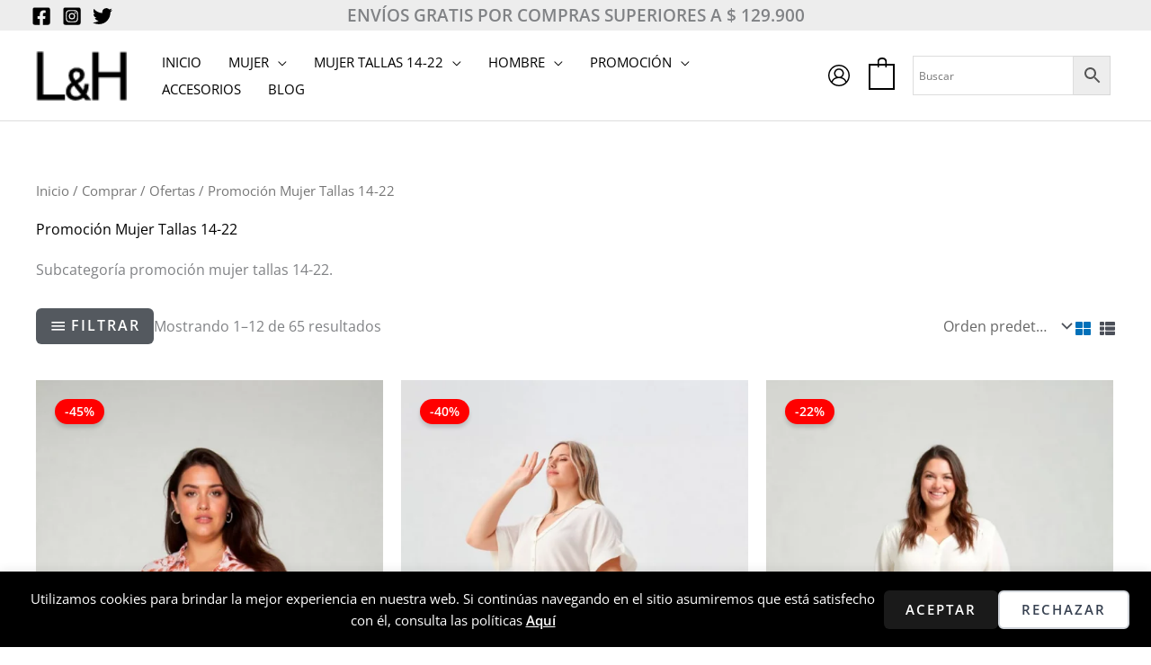

--- FILE ---
content_type: text/html; charset=UTF-8
request_url: https://www.lyh.com.co/moda/promocion-mujer-tallas-14-22/
body_size: 57511
content:
<!DOCTYPE html>
<html lang="es">
<head>
<meta charset="UTF-8">
<meta name="viewport" content="width=device-width, initial-scale=1">
	<link rel="profile" href="https://gmpg.org/xfn/11"> 
	<title>Promoción Mujer Tallas 14-22  - Tienda en linea LyH</title>
<link rel="preload" href="https://www.lyh.com.co/wp-content/astra-local-fonts/barlow-semi-condensed/wlpvgxjLBV1hqnzfr-F8sEYMB0Yybp0mudRXeIqq.woff2" as="font" type="font/woff2" crossorigin><link rel="preload" href="https://www.lyh.com.co/wp-content/astra-local-fonts/open-sans/memvYaGs126MiZpBA-UvWbX2vVnXBbObj2OVTS-muw.woff2" as="font" type="font/woff2" crossorigin>
<!-- Google Tag Manager for WordPress by gtm4wp.com -->
<script data-cfasync="false" data-pagespeed-no-defer>
	var gtm4wp_datalayer_name = "dataLayer";
	var dataLayer = dataLayer || [];
	const gtm4wp_use_sku_instead = false;
	const gtm4wp_currency = 'COP';
	const gtm4wp_product_per_impression = 10;
	const gtm4wp_clear_ecommerce = false;
	const gtm4wp_datalayer_max_timeout = 2000;
</script>
<!-- End Google Tag Manager for WordPress by gtm4wp.com --><meta name="description" content="Subcategoría promoción mujer tallas 14-22.">
<meta name="robots" content="index, follow, max-snippet:-1, max-image-preview:large, max-video-preview:-1">
<link rel="canonical" href="https://www.lyh.com.co/moda/promocion-mujer-tallas-14-22/">
<meta property="og:url" content="https://www.lyh.com.co/moda/promocion-mujer-tallas-14-22/">
<meta property="og:site_name" content="Tienda en linea LyH">
<meta property="og:locale" content="es_ES">
<meta property="og:type" content="object">
<meta property="og:title" content="Promoción Mujer Tallas 14-22  - Tienda en linea LyH">
<meta property="og:description" content="Subcategoría promoción mujer tallas 14-22.">
<meta property="og:image" content="https://www.lyh.com.co/wp-content/uploads/2021/08/Logo-LyH-1.png">
<meta property="og:image:secure_url" content="https://www.lyh.com.co/wp-content/uploads/2021/08/Logo-LyH-1.png">
<meta property="og:image:width" content="300">
<meta property="og:image:height" content="148">
<meta name="twitter:card" content="summary">
<meta name="twitter:site" content="@lyhcolombia">
<meta name="twitter:creator" content="@lyhcolombia">
<meta name="twitter:title" content="Promoción Mujer Tallas 14-22  - Tienda en linea LyH">
<meta name="twitter:description" content="Subcategoría promoción mujer tallas 14-22.">
<link rel='dns-prefetch' href='//s3.amazonaws.com' />
<link rel='dns-prefetch' href='//capi-automation.s3.us-east-2.amazonaws.com' />
<style id='wp-img-auto-sizes-contain-inline-css'>
img:is([sizes=auto i],[sizes^="auto," i]){contain-intrinsic-size:3000px 1500px}
/*# sourceURL=wp-img-auto-sizes-contain-inline-css */
</style>
<link rel='stylesheet' id='astra-theme-css-css' href='https://www.lyh.com.co/wp-content/themes/astra/assets/css/minified/frontend.min.css?ver=4.11.14' media='all' />
<style id='astra-theme-css-inline-css'>
.ast-no-sidebar .entry-content .alignfull {margin-left: calc( -50vw + 50%);margin-right: calc( -50vw + 50%);max-width: 100vw;width: 100vw;}.ast-no-sidebar .entry-content .alignwide {margin-left: calc(-41vw + 50%);margin-right: calc(-41vw + 50%);max-width: unset;width: unset;}.ast-no-sidebar .entry-content .alignfull .alignfull,.ast-no-sidebar .entry-content .alignfull .alignwide,.ast-no-sidebar .entry-content .alignwide .alignfull,.ast-no-sidebar .entry-content .alignwide .alignwide,.ast-no-sidebar .entry-content .wp-block-column .alignfull,.ast-no-sidebar .entry-content .wp-block-column .alignwide{width: 100%;margin-left: auto;margin-right: auto;}.wp-block-gallery,.blocks-gallery-grid {margin: 0;}.wp-block-separator {max-width: 100px;}.wp-block-separator.is-style-wide,.wp-block-separator.is-style-dots {max-width: none;}.entry-content .has-2-columns .wp-block-column:first-child {padding-right: 10px;}.entry-content .has-2-columns .wp-block-column:last-child {padding-left: 10px;}@media (max-width: 782px) {.entry-content .wp-block-columns .wp-block-column {flex-basis: 100%;}.entry-content .has-2-columns .wp-block-column:first-child {padding-right: 0;}.entry-content .has-2-columns .wp-block-column:last-child {padding-left: 0;}}body .entry-content .wp-block-latest-posts {margin-left: 0;}body .entry-content .wp-block-latest-posts li {list-style: none;}.ast-no-sidebar .ast-container .entry-content .wp-block-latest-posts {margin-left: 0;}.ast-header-break-point .entry-content .alignwide {margin-left: auto;margin-right: auto;}.entry-content .blocks-gallery-item img {margin-bottom: auto;}.wp-block-pullquote {border-top: 4px solid #555d66;border-bottom: 4px solid #555d66;color: #40464d;}:root{--ast-post-nav-space:0;--ast-container-default-xlg-padding:6.67em;--ast-container-default-lg-padding:5.67em;--ast-container-default-slg-padding:4.34em;--ast-container-default-md-padding:3.34em;--ast-container-default-sm-padding:6.67em;--ast-container-default-xs-padding:2.4em;--ast-container-default-xxs-padding:1.4em;--ast-code-block-background:#EEEEEE;--ast-comment-inputs-background:#FAFAFA;--ast-normal-container-width:1200px;--ast-narrow-container-width:750px;--ast-blog-title-font-weight:normal;--ast-blog-meta-weight:inherit;--ast-global-color-primary:var(--ast-global-color-5);--ast-global-color-secondary:var(--ast-global-color-4);--ast-global-color-alternate-background:var(--ast-global-color-7);--ast-global-color-subtle-background:var(--ast-global-color-6);--ast-bg-style-guide:#F8FAFC;--ast-shadow-style-guide:0px 0px 4px 0 #00000057;--ast-global-dark-bg-style:#fff;--ast-global-dark-lfs:#fbfbfb;--ast-widget-bg-color:#fafafa;--ast-wc-container-head-bg-color:#fbfbfb;--ast-title-layout-bg:#eeeeee;--ast-search-border-color:#e7e7e7;--ast-lifter-hover-bg:#e6e6e6;--ast-gallery-block-color:#000;--srfm-color-input-label:var(--ast-global-color-2);}html{font-size:100%;}a,.page-title{color:#000000;}a:hover,a:focus{color:#0a0a0a;}body,button,input,select,textarea,.ast-button,.ast-custom-button{font-family:'Open Sans',sans-serif;font-weight:400;font-size:16px;font-size:1rem;}blockquote{color:#040404;}h1,h2,h3,h4,h5,h6,.entry-content :where(h1,h2,h3,h4,h5,h6),.entry-content :where(h1,h2,h3,h4,h5,h6) a,.site-title,.site-title a{font-family:'Barlow Semi Condensed',sans-serif;font-weight:400;}.ast-site-identity .site-title a{color:var(--ast-global-color-2);}.site-title{font-size:35px;font-size:2.1875rem;display:none;}header .custom-logo-link img{max-width:110px;width:110px;}.astra-logo-svg{width:110px;}.site-header .site-description{font-size:15px;font-size:0.9375rem;display:none;}.entry-title{font-size:30px;font-size:1.875rem;}.archive .ast-article-post .ast-article-inner,.blog .ast-article-post .ast-article-inner,.archive .ast-article-post .ast-article-inner:hover,.blog .ast-article-post .ast-article-inner:hover{overflow:hidden;}h1,.entry-content :where(h1),.entry-content :where(h1) a{font-size:80px;font-size:5rem;font-weight:200;font-family:'Barlow Semi Condensed',sans-serif;line-height:1.4em;}h2,.entry-content :where(h2),.entry-content :where(h2) a{font-size:42px;font-size:2.625rem;font-weight:400;font-family:'Barlow Semi Condensed',sans-serif;line-height:1.3em;}h3,.entry-content :where(h3),.entry-content :where(h3) a{font-size:30px;font-size:1.875rem;font-weight:400;font-family:'Barlow Semi Condensed',sans-serif;line-height:1.3em;}h4,.entry-content :where(h4),.entry-content :where(h4) a{font-size:20px;font-size:1.25rem;line-height:1.2em;font-weight:500;font-family:'Barlow Semi Condensed',sans-serif;}h5,.entry-content :where(h5),.entry-content :where(h5) a{font-size:18px;font-size:1.125rem;line-height:1.2em;font-family:'Barlow Semi Condensed',sans-serif;}h6,.entry-content :where(h6),.entry-content :where(h6) a{font-size:15px;font-size:0.9375rem;line-height:1.25em;font-family:'Barlow Semi Condensed',sans-serif;}::selection{background-color:#000000;color:#ffffff;}body,h1,h2,h3,h4,h5,h6,.entry-title a,.entry-content :where(h1,h2,h3,h4,h5,h6),.entry-content :where(h1,h2,h3,h4,h5,h6) a{color:#4f4f4f;}.tagcloud a:hover,.tagcloud a:focus,.tagcloud a.current-item{color:#ffffff;border-color:#000000;background-color:#000000;}input:focus,input[type="text"]:focus,input[type="email"]:focus,input[type="url"]:focus,input[type="password"]:focus,input[type="reset"]:focus,input[type="search"]:focus,textarea:focus{border-color:#000000;}input[type="radio"]:checked,input[type=reset],input[type="checkbox"]:checked,input[type="checkbox"]:hover:checked,input[type="checkbox"]:focus:checked,input[type=range]::-webkit-slider-thumb{border-color:#000000;background-color:#000000;box-shadow:none;}.site-footer a:hover + .post-count,.site-footer a:focus + .post-count{background:#000000;border-color:#000000;}.single .nav-links .nav-previous,.single .nav-links .nav-next{color:#000000;}.entry-meta,.entry-meta *{line-height:1.45;color:#000000;}.entry-meta a:not(.ast-button):hover,.entry-meta a:not(.ast-button):hover *,.entry-meta a:not(.ast-button):focus,.entry-meta a:not(.ast-button):focus *,.page-links > .page-link,.page-links .page-link:hover,.post-navigation a:hover{color:#0a0a0a;}#cat option,.secondary .calendar_wrap thead a,.secondary .calendar_wrap thead a:visited{color:#000000;}.secondary .calendar_wrap #today,.ast-progress-val span{background:#000000;}.secondary a:hover + .post-count,.secondary a:focus + .post-count{background:#000000;border-color:#000000;}.calendar_wrap #today > a{color:#ffffff;}.page-links .page-link,.single .post-navigation a{color:#000000;}.ast-search-menu-icon .search-form button.search-submit{padding:0 4px;}.ast-search-menu-icon form.search-form{padding-right:0;}.ast-search-menu-icon.slide-search input.search-field{width:0;}.ast-header-search .ast-search-menu-icon.ast-dropdown-active .search-form,.ast-header-search .ast-search-menu-icon.ast-dropdown-active .search-field:focus{transition:all 0.2s;}.search-form input.search-field:focus{outline:none;}.widget-title,.widget .wp-block-heading{font-size:22px;font-size:1.375rem;color:#4f4f4f;}.single .ast-author-details .author-title{color:#0a0a0a;}.ast-search-menu-icon.slide-search a:focus-visible:focus-visible,.astra-search-icon:focus-visible,#close:focus-visible,a:focus-visible,.ast-menu-toggle:focus-visible,.site .skip-link:focus-visible,.wp-block-loginout input:focus-visible,.wp-block-search.wp-block-search__button-inside .wp-block-search__inside-wrapper,.ast-header-navigation-arrow:focus-visible,.woocommerce .wc-proceed-to-checkout > .checkout-button:focus-visible,.woocommerce .woocommerce-MyAccount-navigation ul li a:focus-visible,.ast-orders-table__row .ast-orders-table__cell:focus-visible,.woocommerce .woocommerce-order-details .order-again > .button:focus-visible,.woocommerce .woocommerce-message a.button.wc-forward:focus-visible,.woocommerce #minus_qty:focus-visible,.woocommerce #plus_qty:focus-visible,a#ast-apply-coupon:focus-visible,.woocommerce .woocommerce-info a:focus-visible,.woocommerce .astra-shop-summary-wrap a:focus-visible,.woocommerce a.wc-forward:focus-visible,#ast-apply-coupon:focus-visible,.woocommerce-js .woocommerce-mini-cart-item a.remove:focus-visible,#close:focus-visible,.button.search-submit:focus-visible,#search_submit:focus,.normal-search:focus-visible,.ast-header-account-wrap:focus-visible,.woocommerce .ast-on-card-button.ast-quick-view-trigger:focus,.astra-cart-drawer-close:focus,.ast-single-variation:focus,.ast-woocommerce-product-gallery__image:focus,.ast-button:focus,.woocommerce-product-gallery--with-images [data-controls="prev"]:focus-visible,.woocommerce-product-gallery--with-images [data-controls="next"]:focus-visible{outline-style:dotted;outline-color:inherit;outline-width:thin;}input:focus,input[type="text"]:focus,input[type="email"]:focus,input[type="url"]:focus,input[type="password"]:focus,input[type="reset"]:focus,input[type="search"]:focus,input[type="number"]:focus,textarea:focus,.wp-block-search__input:focus,[data-section="section-header-mobile-trigger"] .ast-button-wrap .ast-mobile-menu-trigger-minimal:focus,.ast-mobile-popup-drawer.active .menu-toggle-close:focus,.woocommerce-ordering select.orderby:focus,#ast-scroll-top:focus,#coupon_code:focus,.woocommerce-page #comment:focus,.woocommerce #reviews #respond input#submit:focus,.woocommerce a.add_to_cart_button:focus,.woocommerce .button.single_add_to_cart_button:focus,.woocommerce .woocommerce-cart-form button:focus,.woocommerce .woocommerce-cart-form__cart-item .quantity .qty:focus,.woocommerce .woocommerce-billing-fields .woocommerce-billing-fields__field-wrapper .woocommerce-input-wrapper > .input-text:focus,.woocommerce #order_comments:focus,.woocommerce #place_order:focus,.woocommerce .woocommerce-address-fields .woocommerce-address-fields__field-wrapper .woocommerce-input-wrapper > .input-text:focus,.woocommerce .woocommerce-MyAccount-content form button:focus,.woocommerce .woocommerce-MyAccount-content .woocommerce-EditAccountForm .woocommerce-form-row .woocommerce-Input.input-text:focus,.woocommerce .ast-woocommerce-container .woocommerce-pagination ul.page-numbers li a:focus,body #content .woocommerce form .form-row .select2-container--default .select2-selection--single:focus,#ast-coupon-code:focus,.woocommerce.woocommerce-js .quantity input[type=number]:focus,.woocommerce-js .woocommerce-mini-cart-item .quantity input[type=number]:focus,.woocommerce p#ast-coupon-trigger:focus{border-style:dotted;border-color:inherit;border-width:thin;}input{outline:none;}.woocommerce-js input[type=text]:focus,.woocommerce-js input[type=email]:focus,.woocommerce-js textarea:focus,input[type=number]:focus,.comments-area textarea#comment:focus,.comments-area textarea#comment:active,.comments-area .ast-comment-formwrap input[type="text"]:focus,.comments-area .ast-comment-formwrap input[type="text"]:active{outline-style:unset;outline-color:inherit;outline-width:thin;}.site-logo-img img{ transition:all 0.2s linear;}body .ast-oembed-container *{position:absolute;top:0;width:100%;height:100%;left:0;}body .wp-block-embed-pocket-casts .ast-oembed-container *{position:unset;}.ast-single-post-featured-section + article {margin-top: 2em;}.site-content .ast-single-post-featured-section img {width: 100%;overflow: hidden;object-fit: cover;}.site > .ast-single-related-posts-container {margin-top: 0;}@media (min-width: 922px) {.ast-desktop .ast-container--narrow {max-width: var(--ast-narrow-container-width);margin: 0 auto;}}@media (max-width:921.9px){#ast-desktop-header{display:none;}}@media (min-width:922px){#ast-mobile-header{display:none;}}.ast-site-header-cart .cart-container,.ast-edd-site-header-cart .ast-edd-cart-container {transition: all 0.2s linear;}.ast-site-header-cart .ast-woo-header-cart-info-wrap,.ast-edd-site-header-cart .ast-edd-header-cart-info-wrap {padding: 0 6px 0 2px;font-weight: 600;line-height: 2.7;display: inline-block;}.ast-site-header-cart i.astra-icon {font-size: 20px;font-size: 1.3em;font-style: normal;font-weight: normal;position: relative;padding: 0 2px;}.ast-site-header-cart i.astra-icon.no-cart-total:after,.ast-header-break-point.ast-header-custom-item-outside .ast-edd-header-cart-info-wrap,.ast-header-break-point.ast-header-custom-item-outside .ast-woo-header-cart-info-wrap {display: none;}.ast-site-header-cart.ast-menu-cart-fill i.astra-icon,.ast-edd-site-header-cart.ast-edd-menu-cart-fill span.astra-icon {font-size: 1.1em;}.astra-cart-drawer {position: fixed;display: block;visibility: hidden;overflow: auto;-webkit-overflow-scrolling: touch;z-index: 10000;background-color: var(--ast-global-color-primary,var(--ast-global-color-5));transform: translate3d(0,0,0);opacity: 0;will-change: transform;transition: 0.25s ease;}.woocommerce-mini-cart {position: relative;}.woocommerce-mini-cart::before {content: "";transition: .3s;}.woocommerce-mini-cart.ajax-mini-cart-qty-loading::before {position: absolute;top: 0;left: 0;right: 0;width: 100%;height: 100%;z-index: 5;background-color: var(--ast-global-color-primary,var(--ast-global-color-5));opacity: .5;}.astra-cart-drawer {width: 460px;height: 100%;left: 100%;top: 0px;opacity: 1;transform: translate3d(0%,0,0);}.astra-cart-drawer .astra-cart-drawer-header {position: absolute;width: 100%;text-align: left;text-transform: inherit;font-weight: 500;border-bottom: 1px solid var(--ast-border-color);padding: 1.34em;line-height: 1;z-index: 1;max-height: 3.5em;}.astra-cart-drawer .astra-cart-drawer-header .astra-cart-drawer-title {color: var(--ast-global-color-2);}.astra-cart-drawer .astra-cart-drawer-close .ast-close-svg {width: 22px;height: 22px;}.astra-cart-drawer .astra-cart-drawer-content,.astra-cart-drawer .astra-cart-drawer-content .widget_shopping_cart,.astra-cart-drawer .astra-cart-drawer-content .widget_shopping_cart_content {height: 100%;}.astra-cart-drawer .astra-cart-drawer-content {padding-top: 3.5em;}.astra-cart-drawer .ast-mini-cart-price-wrap .multiply-symbol{padding: 0 0.5em;}.astra-cart-drawer .astra-cart-drawer-content .woocommerce-mini-cart-item .ast-mini-cart-price-wrap {float: right;margin-top: 0.5em;max-width: 50%;}.astra-cart-drawer .astra-cart-drawer-content .woocommerce-mini-cart-item .variation {margin-top: 0.5em;margin-bottom: 0.5em;}.astra-cart-drawer .astra-cart-drawer-content .woocommerce-mini-cart-item .variation dt {font-weight: 500;}.astra-cart-drawer .astra-cart-drawer-content .widget_shopping_cart_content {display: flex;flex-direction: column;overflow: hidden;}.astra-cart-drawer .astra-cart-drawer-content .widget_shopping_cart_content ul li {min-height: 60px;}.woocommerce-js .astra-cart-drawer .astra-cart-drawer-content .woocommerce-mini-cart__total {display: flex;justify-content: space-between;padding: 0.7em 1.34em;margin-bottom: 0;}.woocommerce-js .astra-cart-drawer .astra-cart-drawer-content .woocommerce-mini-cart__total strong,.woocommerce-js .astra-cart-drawer .astra-cart-drawer-content .woocommerce-mini-cart__total .amount {width: 50%;}.astra-cart-drawer .astra-cart-drawer-content .woocommerce-mini-cart {padding: 1.3em;flex: 1;overflow: auto;}.astra-cart-drawer .astra-cart-drawer-content .woocommerce-mini-cart a.remove {width: 20px;height: 20px;line-height: 16px;}.astra-cart-drawer .astra-cart-drawer-content .woocommerce-mini-cart__total {padding: 1em 1.5em;margin: 0;text-align: center;}.astra-cart-drawer .astra-cart-drawer-content .woocommerce-mini-cart__buttons {padding: 1.34em;text-align: center;margin-bottom: 0;}.astra-cart-drawer .astra-cart-drawer-content .woocommerce-mini-cart__buttons .button.checkout {margin-right: 0;}.astra-cart-drawer .astra-cart-drawer-content .woocommerce-mini-cart__buttons a{width: 100%;}.woocommerce-js .astra-cart-drawer .astra-cart-drawer-content .woocommerce-mini-cart__buttons a:nth-last-child(1) {margin-bottom: 0;}.astra-cart-drawer .astra-cart-drawer-content .edd-cart-item {padding: .5em 2.6em .5em 1.5em;}.astra-cart-drawer .astra-cart-drawer-content .edd-cart-item .edd-remove-from-cart::after {width: 20px;height: 20px;line-height: 16px;}.astra-cart-drawer .astra-cart-drawer-content .edd-cart-number-of-items {padding: 1em 1.5em 1em 1.5em;margin-bottom: 0;text-align: center;}.astra-cart-drawer .astra-cart-drawer-content .edd_total {padding: .5em 1.5em;margin: 0;text-align: center;}.astra-cart-drawer .astra-cart-drawer-content .cart_item.edd_checkout {padding: 1em 1.5em 0;text-align: center;margin-top: 0;}.astra-cart-drawer .widget_shopping_cart_content > .woocommerce-mini-cart__empty-message {display: none;}.astra-cart-drawer .woocommerce-mini-cart__empty-message,.astra-cart-drawer .cart_item.empty {text-align: center;margin-top: 10px;}body.admin-bar .astra-cart-drawer {padding-top: 32px;}@media (max-width: 782px) {body.admin-bar .astra-cart-drawer {padding-top: 46px;}}.ast-mobile-cart-active body.ast-hfb-header {overflow: hidden;}.ast-mobile-cart-active .astra-mobile-cart-overlay {opacity: 1;cursor: pointer;visibility: visible;z-index: 999;}.ast-mini-cart-empty-wrap {display: flex;flex-wrap: wrap;height: 100%;align-items: flex-end;}.ast-mini-cart-empty-wrap > * {width: 100%;}.astra-cart-drawer-content .ast-mini-cart-empty {height: 100%;display: flex;flex-direction: column;justify-content: space-between;text-align: center;}.astra-cart-drawer-content .ast-mini-cart-empty .ast-mini-cart-message {display: flex;align-items: center;justify-content: center;height: 100%;padding: 1.34em;}@media (min-width: 546px) {.astra-cart-drawer .astra-cart-drawer-content.ast-large-view .woocommerce-mini-cart__buttons {display: flex;}.woocommerce-js .astra-cart-drawer .astra-cart-drawer-content.ast-large-view .woocommerce-mini-cart__buttons a,.woocommerce-js .astra-cart-drawer .astra-cart-drawer-content.ast-large-view .woocommerce-mini-cart__buttons a.checkout {margin-top: 0;margin-bottom: 0;}}.ast-site-header-cart .cart-container:focus-visible {display: inline-block;}.ast-site-header-cart i.astra-icon:after {content: attr(data-cart-total);position: absolute;font-family: 'Open Sans',sans-serif;font-style: normal;top: -10px;right: -12px;font-weight: bold;box-shadow: 1px 1px 3px 0px rgba(0,0,0,0.3);font-size: 11px;padding-left: 0px;padding-right: 1px;line-height: 17px;letter-spacing: -.5px;height: 18px;min-width: 18px;border-radius: 99px;text-align: center;z-index: 3;}li.woocommerce-custom-menu-item .ast-site-header-cart i.astra-icon:after,li.edd-custom-menu-item .ast-edd-site-header-cart span.astra-icon:after {padding-left: 2px;}.astra-cart-drawer .astra-cart-drawer-close {position: absolute;top: 0.5em;right: 0;border: none;margin: 0;padding: .6em 1em .4em;color: var(--ast-global-color-2);background-color: transparent;}.astra-mobile-cart-overlay {background-color: rgba(0,0,0,0.4);position: fixed;top: 0;right: 0;bottom: 0;left: 0;visibility: hidden;opacity: 0;transition: opacity 0.2s ease-in-out;}.astra-cart-drawer .astra-cart-drawer-content .edd-cart-item .edd-remove-from-cart {right: 1.2em;}.ast-header-break-point.ast-woocommerce-cart-menu.ast-hfb-header .ast-cart-menu-wrap,.ast-header-break-point.ast-hfb-header .ast-cart-menu-wrap,.ast-header-break-point .ast-edd-site-header-cart-wrap .ast-edd-cart-menu-wrap {width: auto;height: 2em;font-size: 1.4em;line-height: 2;vertical-align: middle;text-align: right;}.woocommerce-js .astra-cart-drawer .astra-cart-drawer-content .woocommerce-mini-cart__buttons .button:not(.checkout):not(.ast-continue-shopping) {margin-right: 10px;}.woocommerce-js .astra-cart-drawer .astra-cart-drawer-content .woocommerce-mini-cart__buttons .button:not(.checkout):not(.ast-continue-shopping),.ast-site-header-cart .widget_shopping_cart .buttons .button:not(.checkout),.ast-site-header-cart .ast-site-header-cart-data .ast-mini-cart-empty .woocommerce-mini-cart__buttons a.button {background-color: transparent;border-style: solid;border-width: 1px;border-color: #54595f;color: #54595f;}.woocommerce-js .astra-cart-drawer .astra-cart-drawer-content .woocommerce-mini-cart__buttons .button:not(.checkout):not(.ast-continue-shopping):hover,.ast-site-header-cart .widget_shopping_cart .buttons .button:not(.checkout):hover {border-color: #000000;color: #000000;}.woocommerce-js .astra-cart-drawer .astra-cart-drawer-content .woocommerce-mini-cart__buttons a.checkout {margin-left: 0;margin-top: 10px;border-style: solid;border-width: 2px;border-color: #54595f;}.woocommerce-js .astra-cart-drawer .astra-cart-drawer-content .woocommerce-mini-cart__buttons a.checkout:hover {border-color: #000000;}.woocommerce-js .astra-cart-drawer .astra-cart-drawer-content .woocommerce-mini-cart__total strong{padding-right: .5em;text-align: left;font-weight: 500;}.woocommerce-js .astra-cart-drawer .astra-cart-drawer-content .woocommerce-mini-cart__total .amount{text-align: right;}.astra-cart-drawer.active {transform: translate3d(-100%,0,0);visibility: visible;}.ast-site-header-cart.ast-menu-cart-outline .ast-cart-menu-wrap,.ast-site-header-cart.ast-menu-cart-fill .ast-cart-menu-wrap,.ast-edd-site-header-cart.ast-edd-menu-cart-outline .ast-edd-cart-menu-wrap,.ast-edd-site-header-cart.ast-edd-menu-cart-fill .ast-edd-cart-menu-wrap {line-height: 1.8;}.ast-site-header-cart .cart-container *,.ast-edd-site-header-cart .ast-edd-cart-container * {transition: all 0s linear;}@media (max-width:921px){.astra-cart-drawer.active{width:80%;}}@media (max-width:544px){.astra-cart-drawer.active{width:100%;}}.wp-block-buttons.aligncenter{justify-content:center;}@media (max-width:782px){.entry-content .wp-block-columns .wp-block-column{margin-left:0px;}}.wp-block-image.aligncenter{margin-left:auto;margin-right:auto;}.wp-block-table.aligncenter{margin-left:auto;margin-right:auto;}.wp-block-buttons .wp-block-button.is-style-outline .wp-block-button__link.wp-element-button,.ast-outline-button,.wp-block-uagb-buttons-child .uagb-buttons-repeater.ast-outline-button{border-color:#54595f;border-top-width:2px;border-right-width:2px;border-bottom-width:2px;border-left-width:2px;font-family:inherit;font-weight:600;font-size:15px;font-size:0.9375rem;line-height:1em;border-top-left-radius:6px;border-top-right-radius:6px;border-bottom-right-radius:6px;border-bottom-left-radius:6px;}.wp-block-button.is-style-outline .wp-block-button__link:hover,.wp-block-buttons .wp-block-button.is-style-outline .wp-block-button__link:focus,.wp-block-buttons .wp-block-button.is-style-outline > .wp-block-button__link:not(.has-text-color):hover,.wp-block-buttons .wp-block-button.wp-block-button__link.is-style-outline:not(.has-text-color):hover,.ast-outline-button:hover,.ast-outline-button:focus,.wp-block-uagb-buttons-child .uagb-buttons-repeater.ast-outline-button:hover,.wp-block-uagb-buttons-child .uagb-buttons-repeater.ast-outline-button:focus{background-color:#000000;}.wp-block-button .wp-block-button__link.wp-element-button.is-style-outline:not(.has-background),.wp-block-button.is-style-outline>.wp-block-button__link.wp-element-button:not(.has-background),.ast-outline-button{background-color:#54595f;}@media (max-width:921px){.wp-block-buttons .wp-block-button.is-style-outline .wp-block-button__link.wp-element-button,.ast-outline-button,.wp-block-uagb-buttons-child .uagb-buttons-repeater.ast-outline-button{font-size:14px;font-size:0.875rem;}}.entry-content[data-ast-blocks-layout] > figure{margin-bottom:1em;}.review-rating{display:flex;align-items:center;order:2;}@media (max-width:921px){.ast-left-sidebar #content > .ast-container{display:flex;flex-direction:column-reverse;width:100%;}.ast-separate-container .ast-article-post,.ast-separate-container .ast-article-single{padding:1.5em 2.14em;}.ast-author-box img.avatar{margin:20px 0 0 0;}}@media (min-width:922px){.ast-separate-container.ast-right-sidebar #primary,.ast-separate-container.ast-left-sidebar #primary{border:0;}.search-no-results.ast-separate-container #primary{margin-bottom:4em;}}.elementor-widget-button .elementor-button{border-style:solid;text-decoration:none;border-top-width:0;border-right-width:0;border-left-width:0;border-bottom-width:0;}body .elementor-button.elementor-size-sm,body .elementor-button.elementor-size-xs,body .elementor-button.elementor-size-md,body .elementor-button.elementor-size-lg,body .elementor-button.elementor-size-xl,body .elementor-button{border-top-left-radius:6px;border-top-right-radius:6px;border-bottom-right-radius:6px;border-bottom-left-radius:6px;padding-top:20px;padding-right:36px;padding-bottom:20px;padding-left:36px;}.elementor-widget-button .elementor-button{border-color:#54595f;background-color:#54595f;}.elementor-widget-button .elementor-button:hover,.elementor-widget-button .elementor-button:focus{color:#ffffff;background-color:#000000;border-color:#000000;}.wp-block-button .wp-block-button__link ,.elementor-widget-button .elementor-button,.elementor-widget-button .elementor-button:visited{color:#ffffff;}.elementor-widget-button .elementor-button{font-weight:600;font-size:15px;font-size:0.9375rem;line-height:1em;text-transform:uppercase;letter-spacing:2px;}body .elementor-button.elementor-size-sm,body .elementor-button.elementor-size-xs,body .elementor-button.elementor-size-md,body .elementor-button.elementor-size-lg,body .elementor-button.elementor-size-xl,body .elementor-button{font-size:15px;font-size:0.9375rem;}.wp-block-button .wp-block-button__link:hover,.wp-block-button .wp-block-button__link:focus{color:#ffffff;background-color:#000000;border-color:#000000;}.elementor-widget-heading h1.elementor-heading-title{line-height:1.4em;}.elementor-widget-heading h2.elementor-heading-title{line-height:1.3em;}.elementor-widget-heading h3.elementor-heading-title{line-height:1.3em;}.elementor-widget-heading h4.elementor-heading-title{line-height:1.2em;}.elementor-widget-heading h5.elementor-heading-title{line-height:1.2em;}.elementor-widget-heading h6.elementor-heading-title{line-height:1.25em;}.wp-block-button .wp-block-button__link{border-top-width:0;border-right-width:0;border-left-width:0;border-bottom-width:0;border-color:#54595f;background-color:#54595f;color:#ffffff;font-family:inherit;font-weight:600;line-height:1em;text-transform:uppercase;letter-spacing:2px;font-size:15px;font-size:0.9375rem;border-top-left-radius:6px;border-top-right-radius:6px;border-bottom-right-radius:6px;border-bottom-left-radius:6px;padding-top:20px;padding-right:36px;padding-bottom:20px;padding-left:36px;}@media (max-width:921px){.wp-block-button .wp-block-button__link{font-size:14px;font-size:0.875rem;}}.menu-toggle,button,.ast-button,.ast-custom-button,.button,input#submit,input[type="button"],input[type="submit"],input[type="reset"]{border-style:solid;border-top-width:0;border-right-width:0;border-left-width:0;border-bottom-width:0;color:#ffffff;border-color:#54595f;background-color:#54595f;padding-top:20px;padding-right:36px;padding-bottom:20px;padding-left:36px;font-family:inherit;font-weight:600;font-size:15px;font-size:0.9375rem;line-height:1em;text-transform:uppercase;letter-spacing:2px;border-top-left-radius:6px;border-top-right-radius:6px;border-bottom-right-radius:6px;border-bottom-left-radius:6px;}button:focus,.menu-toggle:hover,button:hover,.ast-button:hover,.ast-custom-button:hover .button:hover,.ast-custom-button:hover ,input[type=reset]:hover,input[type=reset]:focus,input#submit:hover,input#submit:focus,input[type="button"]:hover,input[type="button"]:focus,input[type="submit"]:hover,input[type="submit"]:focus{color:#ffffff;background-color:#000000;border-color:#000000;}@media (max-width:921px){.menu-toggle,button,.ast-button,.ast-custom-button,.button,input#submit,input[type="button"],input[type="submit"],input[type="reset"]{font-size:14px;font-size:0.875rem;}}@media (max-width:921px){.menu-toggle,button,.ast-button,.button,input#submit,input[type="button"],input[type="submit"],input[type="reset"]{font-size:14px;font-size:0.875rem;}.ast-mobile-header-stack .main-header-bar .ast-search-menu-icon{display:inline-block;}.ast-header-break-point.ast-header-custom-item-outside .ast-mobile-header-stack .main-header-bar .ast-search-icon{margin:0;}.ast-comment-avatar-wrap img{max-width:2.5em;}.ast-comment-meta{padding:0 1.8888em 1.3333em;}.ast-separate-container .ast-comment-list li.depth-1{padding:1.5em 2.14em;}.ast-separate-container .comment-respond{padding:2em 2.14em;}}@media (min-width:544px){.ast-container{max-width:100%;}}@media (max-width:544px){.ast-separate-container .ast-article-post,.ast-separate-container .ast-article-single,.ast-separate-container .comments-title,.ast-separate-container .ast-archive-description{padding:1.5em 1em;}.ast-separate-container #content .ast-container{padding-left:0.54em;padding-right:0.54em;}.ast-separate-container .ast-comment-list .bypostauthor{padding:.5em;}.ast-search-menu-icon.ast-dropdown-active .search-field{width:170px;}} #ast-mobile-header .ast-site-header-cart-li a{pointer-events:none;}.ast-no-sidebar.ast-separate-container .entry-content .alignfull {margin-left: -6.67em;margin-right: -6.67em;width: auto;}@media (max-width: 1200px) {.ast-no-sidebar.ast-separate-container .entry-content .alignfull {margin-left: -2.4em;margin-right: -2.4em;}}@media (max-width: 768px) {.ast-no-sidebar.ast-separate-container .entry-content .alignfull {margin-left: -2.14em;margin-right: -2.14em;}}@media (max-width: 544px) {.ast-no-sidebar.ast-separate-container .entry-content .alignfull {margin-left: -1em;margin-right: -1em;}}.ast-no-sidebar.ast-separate-container .entry-content .alignwide {margin-left: -20px;margin-right: -20px;}.ast-no-sidebar.ast-separate-container .entry-content .wp-block-column .alignfull,.ast-no-sidebar.ast-separate-container .entry-content .wp-block-column .alignwide {margin-left: auto;margin-right: auto;width: 100%;}@media (max-width:921px){.site-title{display:none;}.site-header .site-description{display:none;}h1,.entry-content :where(h1),.entry-content :where(h1) a{font-size:64px;}h2,.entry-content :where(h2),.entry-content :where(h2) a{font-size:36px;}h3,.entry-content :where(h3),.entry-content :where(h3) a{font-size:26px;}}@media (max-width:544px){.site-title{display:none;}.site-header .site-description{display:none;}h1,.entry-content :where(h1),.entry-content :where(h1) a{font-size:48px;}h2,.entry-content :where(h2),.entry-content :where(h2) a{font-size:30px;}h3,.entry-content :where(h3),.entry-content :where(h3) a{font-size:22px;}header .custom-logo-link img,.ast-header-break-point .site-branding img,.ast-header-break-point .custom-logo-link img{max-width:130px;width:130px;}.astra-logo-svg{width:130px;}.ast-header-break-point .site-logo-img .custom-mobile-logo-link img{max-width:130px;}}@media (max-width:921px){html{font-size:91.2%;}}@media (max-width:544px){html{font-size:91.2%;}}@media (min-width:922px){.ast-container{max-width:1240px;}}@font-face {font-family: "Astra";src: url(https://www.lyh.com.co/wp-content/themes/astra/assets/fonts/astra.woff) format("woff"),url(https://www.lyh.com.co/wp-content/themes/astra/assets/fonts/astra.ttf) format("truetype"),url(https://www.lyh.com.co/wp-content/themes/astra/assets/fonts/astra.svg#astra) format("svg");font-weight: normal;font-style: normal;font-display: fallback;}.ast-blog-layout-6-grid .ast-blog-featured-section:before { content: ""; }.cat-links.badge a,.tags-links.badge a {padding: 4px 8px;border-radius: 3px;font-weight: 400;}.cat-links.underline a,.tags-links.underline a{text-decoration: underline;}@media (min-width:922px){.main-header-menu .sub-menu .menu-item.ast-left-align-sub-menu:hover > .sub-menu,.main-header-menu .sub-menu .menu-item.ast-left-align-sub-menu.focus > .sub-menu{margin-left:-2px;}}.site .comments-area{padding-bottom:3em;}.footer-widget-area[data-section^="section-fb-html-"] .ast-builder-html-element{text-align:center;}.astra-icon-down_arrow::after {content: "\e900";font-family: Astra;}.astra-icon-close::after {content: "\e5cd";font-family: Astra;}.astra-icon-drag_handle::after {content: "\e25d";font-family: Astra;}.astra-icon-format_align_justify::after {content: "\e235";font-family: Astra;}.astra-icon-menu::after {content: "\e5d2";font-family: Astra;}.astra-icon-reorder::after {content: "\e8fe";font-family: Astra;}.astra-icon-search::after {content: "\e8b6";font-family: Astra;}.astra-icon-zoom_in::after {content: "\e56b";font-family: Astra;}.astra-icon-check-circle::after {content: "\e901";font-family: Astra;}.astra-icon-shopping-cart::after {content: "\f07a";font-family: Astra;}.astra-icon-shopping-bag::after {content: "\f290";font-family: Astra;}.astra-icon-shopping-basket::after {content: "\f291";font-family: Astra;}.astra-icon-circle-o::after {content: "\e903";font-family: Astra;}.astra-icon-certificate::after {content: "\e902";font-family: Astra;}blockquote {padding: 1.2em;}:root .has-ast-global-color-0-color{color:var(--ast-global-color-0);}:root .has-ast-global-color-0-background-color{background-color:var(--ast-global-color-0);}:root .wp-block-button .has-ast-global-color-0-color{color:var(--ast-global-color-0);}:root .wp-block-button .has-ast-global-color-0-background-color{background-color:var(--ast-global-color-0);}:root .has-ast-global-color-1-color{color:var(--ast-global-color-1);}:root .has-ast-global-color-1-background-color{background-color:var(--ast-global-color-1);}:root .wp-block-button .has-ast-global-color-1-color{color:var(--ast-global-color-1);}:root .wp-block-button .has-ast-global-color-1-background-color{background-color:var(--ast-global-color-1);}:root .has-ast-global-color-2-color{color:var(--ast-global-color-2);}:root .has-ast-global-color-2-background-color{background-color:var(--ast-global-color-2);}:root .wp-block-button .has-ast-global-color-2-color{color:var(--ast-global-color-2);}:root .wp-block-button .has-ast-global-color-2-background-color{background-color:var(--ast-global-color-2);}:root .has-ast-global-color-3-color{color:var(--ast-global-color-3);}:root .has-ast-global-color-3-background-color{background-color:var(--ast-global-color-3);}:root .wp-block-button .has-ast-global-color-3-color{color:var(--ast-global-color-3);}:root .wp-block-button .has-ast-global-color-3-background-color{background-color:var(--ast-global-color-3);}:root .has-ast-global-color-4-color{color:var(--ast-global-color-4);}:root .has-ast-global-color-4-background-color{background-color:var(--ast-global-color-4);}:root .wp-block-button .has-ast-global-color-4-color{color:var(--ast-global-color-4);}:root .wp-block-button .has-ast-global-color-4-background-color{background-color:var(--ast-global-color-4);}:root .has-ast-global-color-5-color{color:var(--ast-global-color-5);}:root .has-ast-global-color-5-background-color{background-color:var(--ast-global-color-5);}:root .wp-block-button .has-ast-global-color-5-color{color:var(--ast-global-color-5);}:root .wp-block-button .has-ast-global-color-5-background-color{background-color:var(--ast-global-color-5);}:root .has-ast-global-color-6-color{color:var(--ast-global-color-6);}:root .has-ast-global-color-6-background-color{background-color:var(--ast-global-color-6);}:root .wp-block-button .has-ast-global-color-6-color{color:var(--ast-global-color-6);}:root .wp-block-button .has-ast-global-color-6-background-color{background-color:var(--ast-global-color-6);}:root .has-ast-global-color-7-color{color:var(--ast-global-color-7);}:root .has-ast-global-color-7-background-color{background-color:var(--ast-global-color-7);}:root .wp-block-button .has-ast-global-color-7-color{color:var(--ast-global-color-7);}:root .wp-block-button .has-ast-global-color-7-background-color{background-color:var(--ast-global-color-7);}:root .has-ast-global-color-8-color{color:var(--ast-global-color-8);}:root .has-ast-global-color-8-background-color{background-color:var(--ast-global-color-8);}:root .wp-block-button .has-ast-global-color-8-color{color:var(--ast-global-color-8);}:root .wp-block-button .has-ast-global-color-8-background-color{background-color:var(--ast-global-color-8);}:root{--ast-global-color-0:#0170B9;--ast-global-color-1:#3a3a3a;--ast-global-color-2:#3a3a3a;--ast-global-color-3:#4B4F58;--ast-global-color-4:#F5F5F5;--ast-global-color-5:#FFFFFF;--ast-global-color-6:#E5E5E5;--ast-global-color-7:#424242;--ast-global-color-8:#000000;}:root {--ast-border-color : #dddddd;}.ast-breadcrumbs .trail-browse,.ast-breadcrumbs .trail-items,.ast-breadcrumbs .trail-items li{display:inline-block;margin:0;padding:0;border:none;background:inherit;text-indent:0;text-decoration:none;}.ast-breadcrumbs .trail-browse{font-size:inherit;font-style:inherit;font-weight:inherit;color:inherit;}.ast-breadcrumbs .trail-items{list-style:none;}.trail-items li::after{padding:0 0.3em;content:"\00bb";}.trail-items li:last-of-type::after{display:none;}h1,h2,h3,h4,h5,h6,.entry-content :where(h1,h2,h3,h4,h5,h6){color:#000000;}@media (max-width:921px){.ast-builder-grid-row-container.ast-builder-grid-row-tablet-3-firstrow .ast-builder-grid-row > *:first-child,.ast-builder-grid-row-container.ast-builder-grid-row-tablet-3-lastrow .ast-builder-grid-row > *:last-child{grid-column:1 / -1;}}@media (max-width:544px){.ast-builder-grid-row-container.ast-builder-grid-row-mobile-3-firstrow .ast-builder-grid-row > *:first-child,.ast-builder-grid-row-container.ast-builder-grid-row-mobile-3-lastrow .ast-builder-grid-row > *:last-child{grid-column:1 / -1;}}.ast-builder-layout-element[data-section="title_tagline"]{display:flex;}@media (max-width:921px){.ast-header-break-point .ast-builder-layout-element[data-section="title_tagline"]{display:flex;}}@media (max-width:544px){.ast-header-break-point .ast-builder-layout-element[data-section="title_tagline"]{display:flex;}}.ast-builder-menu-1{font-family:inherit;font-weight:400;text-transform:uppercase;}.ast-builder-menu-1 .menu-item > .menu-link{font-size:15px;font-size:0.9375rem;}.ast-builder-menu-1 .sub-menu,.ast-builder-menu-1 .inline-on-mobile .sub-menu{border-top-width:1px;border-bottom-width:1px;border-right-width:1px;border-left-width:1px;border-color:#eaeaea;border-style:solid;}.ast-builder-menu-1 .sub-menu .sub-menu{top:-1px;}.ast-builder-menu-1 .main-header-menu > .menu-item > .sub-menu,.ast-builder-menu-1 .main-header-menu > .menu-item > .astra-full-megamenu-wrapper{margin-top:0px;}.ast-desktop .ast-builder-menu-1 .main-header-menu > .menu-item > .sub-menu:before,.ast-desktop .ast-builder-menu-1 .main-header-menu > .menu-item > .astra-full-megamenu-wrapper:before{height:calc( 0px + 1px + 5px );}.ast-desktop .ast-builder-menu-1 .menu-item .sub-menu .menu-link{border-style:none;}@media (max-width:921px){.ast-header-break-point .ast-builder-menu-1 .menu-item.menu-item-has-children > .ast-menu-toggle{top:0;}.ast-builder-menu-1 .inline-on-mobile .menu-item.menu-item-has-children > .ast-menu-toggle{right:-15px;}.ast-builder-menu-1 .menu-item-has-children > .menu-link:after{content:unset;}.ast-builder-menu-1 .main-header-menu > .menu-item > .sub-menu,.ast-builder-menu-1 .main-header-menu > .menu-item > .astra-full-megamenu-wrapper{margin-top:0;}}@media (max-width:544px){.ast-header-break-point .ast-builder-menu-1 .menu-item.menu-item-has-children > .ast-menu-toggle{top:0;}.ast-builder-menu-1 .main-header-menu > .menu-item > .sub-menu,.ast-builder-menu-1 .main-header-menu > .menu-item > .astra-full-megamenu-wrapper{margin-top:0;}}.ast-builder-menu-1{display:flex;}@media (max-width:921px){.ast-header-break-point .ast-builder-menu-1{display:flex;}}@media (max-width:544px){.ast-header-break-point .ast-builder-menu-1{display:flex;}}.ast-desktop .ast-menu-hover-style-underline > .menu-item > .menu-link:before,.ast-desktop .ast-menu-hover-style-overline > .menu-item > .menu-link:before {content: "";position: absolute;width: 100%;right: 50%;height: 1px;background-color: transparent;transform: scale(0,0) translate(-50%,0);transition: transform .3s ease-in-out,color .0s ease-in-out;}.ast-desktop .ast-menu-hover-style-underline > .menu-item:hover > .menu-link:before,.ast-desktop .ast-menu-hover-style-overline > .menu-item:hover > .menu-link:before {width: calc(100% - 1.2em);background-color: currentColor;transform: scale(1,1) translate(50%,0);}.ast-desktop .ast-menu-hover-style-underline > .menu-item > .menu-link:before {bottom: 0;}.ast-desktop .ast-menu-hover-style-overline > .menu-item > .menu-link:before {top: 0;}.ast-desktop .ast-menu-hover-style-zoom > .menu-item > .menu-link:hover {transition: all .3s ease;transform: scale(1.2);}.ast-builder-html-element img.alignnone{display:inline-block;}.ast-builder-html-element p:first-child{margin-top:0;}.ast-builder-html-element p:last-child{margin-bottom:0;}.ast-header-break-point .main-header-bar .ast-builder-html-element{line-height:1.85714285714286;}.ast-header-html-1 .ast-builder-html-element{font-size:15px;font-size:0.9375rem;}.ast-header-html-1{font-size:15px;font-size:0.9375rem;}.ast-header-html-1{display:flex;}@media (max-width:921px){.ast-header-break-point .ast-header-html-1{display:flex;}}@media (max-width:544px){.ast-header-break-point .ast-header-html-1{display:flex;}}.ast-header-html-2 .ast-builder-html-element{font-size:15px;font-size:0.9375rem;}.ast-header-html-2{font-size:15px;font-size:0.9375rem;}.ast-header-html-2{display:flex;}@media (max-width:921px){.ast-header-break-point .ast-header-html-2{display:flex;}}@media (max-width:544px){.ast-header-break-point .ast-header-html-2{display:flex;}}.ast-header-account-type-icon{-js-display:inline-flex;display:inline-flex;align-self:center;vertical-align:middle;}.ast-header-account-type-avatar .avatar{display:inline;border-radius:100%;max-width:100%;}.as.site-header-focus-item.ast-header-account:hover > .customize-partial-edit-shortcut{opacity:0;}.site-header-focus-item.ast-header-account:hover > * > .customize-partial-edit-shortcut{opacity:1;}.ast-header-account-wrap .ast-header-account-type-icon .ahfb-svg-iconset svg path:not( .ast-hf-account-unfill ),.ast-header-account-wrap .ast-header-account-type-icon .ahfb-svg-iconset svg circle{fill:var(--ast-global-color-8);}.ast-mobile-popup-content .ast-header-account-wrap .ast-header-account-type-icon .ahfb-svg-iconset svg path:not( .ast-hf-account-unfill ),.ast-mobile-popup-content .ast-header-account-wrap .ast-header-account-type-icon .ahfb-svg-iconset svg circle{fill:var(--ast-global-color-8);}.ast-header-account-wrap .ast-header-account-type-icon .ahfb-svg-iconset svg{height:26px;width:26px;}.ast-header-account-wrap .ast-header-account-type-avatar .avatar{width:40px;}@media (max-width:921px){.ast-header-account-wrap .ast-header-account-type-icon .ahfb-svg-iconset svg{height:18px;width:18px;}.ast-header-account-wrap .ast-header-account-type-avatar .avatar{width:20px;}}@media (max-width:544px){.ast-header-account-wrap .ast-header-account-type-icon .ahfb-svg-iconset svg{height:18px;width:18px;}.ast-header-account-wrap .ast-header-account-type-avatar .avatar{width:20px;}}.ast-header-account-wrap{display:flex;}@media (max-width:921px){.ast-header-break-point .ast-header-account-wrap{display:flex;}}@media (max-width:544px){.ast-header-break-point .ast-header-account-wrap{display:flex;}}.ast-social-stack-desktop .ast-builder-social-element,.ast-social-stack-tablet .ast-builder-social-element,.ast-social-stack-mobile .ast-builder-social-element {margin-top: 6px;margin-bottom: 6px;}.social-show-label-true .ast-builder-social-element {width: auto;padding: 0 0.4em;}[data-section^="section-fb-social-icons-"] .footer-social-inner-wrap {text-align: center;}.ast-footer-social-wrap {width: 100%;}.ast-footer-social-wrap .ast-builder-social-element:first-child {margin-left: 0;}.ast-footer-social-wrap .ast-builder-social-element:last-child {margin-right: 0;}.ast-header-social-wrap .ast-builder-social-element:first-child {margin-left: 0;}.ast-header-social-wrap .ast-builder-social-element:last-child {margin-right: 0;}.ast-builder-social-element {line-height: 1;color: var(--ast-global-color-2);background: transparent;vertical-align: middle;transition: all 0.01s;margin-left: 6px;margin-right: 6px;justify-content: center;align-items: center;}.ast-builder-social-element .social-item-label {padding-left: 6px;}.ast-header-social-1-wrap .ast-builder-social-element svg{width:22px;height:22px;}.ast-builder-layout-element[data-section="section-hb-social-icons-1"]{display:flex;}@media (max-width:921px){.ast-header-break-point .ast-builder-layout-element[data-section="section-hb-social-icons-1"]{display:flex;}}@media (max-width:544px){.ast-header-break-point .ast-builder-layout-element[data-section="section-hb-social-icons-1"]{display:flex;}}.header-widget-area[data-section="sidebar-widgets-header-widget-1"]{display:block;}@media (max-width:921px){.ast-header-break-point .header-widget-area[data-section="sidebar-widgets-header-widget-1"]{display:block;}}@media (max-width:544px){.ast-header-break-point .header-widget-area[data-section="sidebar-widgets-header-widget-1"]{display:block;}}.header-widget-area[data-section="sidebar-widgets-header-widget-2"]{display:block;}@media (max-width:921px){.ast-header-break-point .header-widget-area[data-section="sidebar-widgets-header-widget-2"]{display:block;}}@media (max-width:544px){.ast-header-break-point .header-widget-area[data-section="sidebar-widgets-header-widget-2"]{display:block;}}.ast-site-header-cart .ast-cart-menu-wrap,.ast-site-header-cart .ast-addon-cart-wrap{color:#000000;}.ast-site-header-cart .ast-cart-menu-wrap .count,.ast-site-header-cart .ast-cart-menu-wrap .count:after,.ast-site-header-cart .ast-addon-cart-wrap .count,.ast-site-header-cart .ast-addon-cart-wrap .ast-icon-shopping-cart:after{color:#000000;border-color:#000000;}.ast-site-header-cart .ast-addon-cart-wrap .ast-icon-shopping-cart:after{color:#ffffff;background-color:#000000;}.ast-site-header-cart .ast-woo-header-cart-info-wrap{color:#000000;}.ast-site-header-cart .ast-addon-cart-wrap i.astra-icon:after{color:#ffffff;background-color:#000000;}.ast-site-header-cart a.cart-container *{transition:none;}.ast-icon-shopping-bag svg{height:1em;width:1em;}.ast-site-header-cart.ast-menu-cart-outline .ast-addon-cart-wrap,.ast-site-header-cart.ast-menu-cart-fill .ast-addon-cart-wrap{line-height:1;}.ast-hfb-header .ast-addon-cart-wrap{ padding:0.4em;}.ast-site-header-cart .ast-addon-cart-wrap i.astra-icon:after,.ast-theme-transparent-header .ast-site-header-cart .ast-addon-cart-wrap i.astra-icon:after{color:#ffffff;}.ast-desktop-cart-flyout.ast-site-header-cart:focus .widget_shopping_cart,.ast-desktop-cart-flyout.ast-site-header-cart:hover .widget_shopping_cart{opacity:0;visibility:hidden;}.ast-desktop .astra-cart-drawer{width:35%;}.ast-site-header-cart .ast-cart-menu-wrap,.ast-site-header-cart .ast-addon-cart-wrap{color:#000000;}.ast-menu-cart-outline .ast-cart-menu-wrap .count,.ast-menu-cart-outline .ast-addon-cart-wrap{color:#000000;}.ast-menu-cart-outline .ast-cart-menu-wrap .count{color:#ffffff;}.ast-site-header-cart .ast-menu-cart-outline .ast-woo-header-cart-info-wrap{color:#000000;}.ast-site-header-cart.ast-menu-cart-outline .ast-cart-menu-wrap,.ast-site-header-cart.ast-menu-cart-fill .ast-cart-menu-wrap,.ast-site-header-cart.ast-menu-cart-outline .ast-cart-menu-wrap .count,.ast-site-header-cart.ast-menu-cart-fill .ast-cart-menu-wrap .count,.ast-site-header-cart.ast-menu-cart-outline .ast-addon-cart-wrap,.ast-site-header-cart.ast-menu-cart-fill .ast-addon-cart-wrap,.ast-site-header-cart.ast-menu-cart-outline .ast-woo-header-cart-info-wrap,.ast-site-header-cart.ast-menu-cart-fill .ast-woo-header-cart-info-wrap{border-top-left-radius:0px;border-top-right-radius:0px;border-bottom-right-radius:0px;border-bottom-left-radius:0px;}.ast-menu-cart-fill .ast-cart-menu-wrap .count,.ast-menu-cart-fill .ast-cart-menu-wrap,.ast-menu-cart-fill .ast-addon-cart-wrap .ast-woo-header-cart-info-wrap,.ast-menu-cart-fill .ast-addon-cart-wrap{background-color:#000000;color:#ffffff;}.ast-menu-cart-fill .ast-site-header-cart-li:hover .ast-cart-menu-wrap .count,.ast-menu-cart-fill .ast-site-header-cart-li:hover .ast-cart-menu-wrap,.ast-menu-cart-fill .ast-site-header-cart-li:hover .ast-addon-cart-wrap,.ast-menu-cart-fill .ast-site-header-cart-li:hover .ast-addon-cart-wrap .ast-woo-header-cart-info-wrap,.ast-menu-cart-fill .ast-site-header-cart-li:hover .ast-addon-cart-wrap i.astra-icon:after{color:#ffffff;}.ast-site-header-cart .ast-site-header-cart-li:hover .ast-addon-cart-wrap i.astra-icon:after{color:#ffffff;}.ast-site-header-cart.ast-menu-cart-fill .ast-site-header-cart-li:hover .astra-icon{color:#ffffff;}.ast-site-header-cart .widget_shopping_cart:before,.ast-site-header-cart .widget_shopping_cart:after{transition:all 0.3s ease;margin-left:0.5em;}.ast-header-woo-cart{display:flex;}@media (max-width:921px){.ast-header-break-point .ast-header-woo-cart{display:flex;}}@media (max-width:544px){.ast-header-break-point .ast-header-woo-cart{display:flex;}}.site-below-footer-wrap{padding-top:20px;padding-bottom:20px;}.site-below-footer-wrap[data-section="section-below-footer-builder"]{background-color:#f2f2f4;background-image:none;min-height:50px;border-style:solid;border-width:0px;border-top-width:1px;border-top-color:#dbdbdb;}.site-below-footer-wrap[data-section="section-below-footer-builder"] .ast-builder-grid-row{max-width:1200px;min-height:50px;margin-left:auto;margin-right:auto;}.site-below-footer-wrap[data-section="section-below-footer-builder"] .ast-builder-grid-row,.site-below-footer-wrap[data-section="section-below-footer-builder"] .site-footer-section{align-items:center;}.site-below-footer-wrap[data-section="section-below-footer-builder"].ast-footer-row-inline .site-footer-section{display:flex;margin-bottom:0;}.ast-builder-grid-row-3-cheavy .ast-builder-grid-row{grid-template-columns:1fr 2fr 1fr;}@media (max-width:921px){.site-below-footer-wrap[data-section="section-below-footer-builder"].ast-footer-row-tablet-inline .site-footer-section{display:flex;margin-bottom:0;}.site-below-footer-wrap[data-section="section-below-footer-builder"].ast-footer-row-tablet-stack .site-footer-section{display:block;margin-bottom:10px;}.ast-builder-grid-row-container.ast-builder-grid-row-tablet-3-equal .ast-builder-grid-row{grid-template-columns:repeat( 3,1fr );}}@media (max-width:544px){.site-below-footer-wrap[data-section="section-below-footer-builder"].ast-footer-row-mobile-inline .site-footer-section{display:flex;margin-bottom:0;}.site-below-footer-wrap[data-section="section-below-footer-builder"].ast-footer-row-mobile-stack .site-footer-section{display:block;margin-bottom:10px;}.ast-builder-grid-row-container.ast-builder-grid-row-mobile-full .ast-builder-grid-row{grid-template-columns:1fr;}}@media (max-width:921px){.site-below-footer-wrap[data-section="section-below-footer-builder"]{padding-left:30px;padding-right:30px;}}.site-below-footer-wrap[data-section="section-below-footer-builder"]{display:grid;}@media (max-width:921px){.ast-header-break-point .site-below-footer-wrap[data-section="section-below-footer-builder"]{display:grid;}}@media (max-width:544px){.ast-header-break-point .site-below-footer-wrap[data-section="section-below-footer-builder"]{display:grid;}}.ast-builder-html-element img.alignnone{display:inline-block;}.ast-builder-html-element p:first-child{margin-top:0;}.ast-builder-html-element p:last-child{margin-bottom:0;}.ast-header-break-point .main-header-bar .ast-builder-html-element{line-height:1.85714285714286;}@media (max-width:921px){.footer-widget-area[data-section="section-fb-html-1"] .ast-builder-html-element{font-size:0.95em;}}@media (max-width:544px){.footer-widget-area[data-section="section-fb-html-1"] .ast-builder-html-element{font-size:0.9em;}}@media (max-width:921px){.footer-widget-area[data-section="section-fb-html-1"]{font-size:0.95em;}}@media (max-width:544px){.footer-widget-area[data-section="section-fb-html-1"]{font-size:0.9em;}}.footer-widget-area[data-section="section-fb-html-1"]{display:block;}@media (max-width:921px){.ast-header-break-point .footer-widget-area[data-section="section-fb-html-1"]{display:block;}}@media (max-width:544px){.ast-header-break-point .footer-widget-area[data-section="section-fb-html-1"]{display:block;}}.footer-widget-area[data-section="section-fb-html-2"] .ast-builder-html-element{color:#ffffff;}.footer-widget-area[data-section="section-fb-html-2"]{display:block;}@media (max-width:921px){.ast-header-break-point .footer-widget-area[data-section="section-fb-html-2"]{display:block;}}@media (max-width:544px){.ast-header-break-point .footer-widget-area[data-section="section-fb-html-2"]{display:block;}}.footer-widget-area[data-section="section-fb-html-1"] .ast-builder-html-element{text-align:right;}@media (max-width:921px){.footer-widget-area[data-section="section-fb-html-1"] .ast-builder-html-element{text-align:right;}}@media (max-width:544px){.footer-widget-area[data-section="section-fb-html-1"] .ast-builder-html-element{text-align:center;}}.footer-widget-area[data-section="section-fb-html-2"] .ast-builder-html-element{text-align:left;}@media (max-width:921px){.footer-widget-area[data-section="section-fb-html-2"] .ast-builder-html-element{text-align:left;}}@media (max-width:544px){.footer-widget-area[data-section="section-fb-html-2"] .ast-builder-html-element{text-align:left;}}.ast-footer-copyright{text-align:left;}.ast-footer-copyright.site-footer-focus-item {color:#000000;}@media (max-width:921px){.ast-footer-copyright{text-align:left;}}@media (max-width:544px){.ast-footer-copyright{text-align:center;}}.ast-footer-copyright.site-footer-focus-item {font-size:0.95em;}@media (max-width:921px){.ast-footer-copyright.site-footer-focus-item {font-size:0.95em;}}@media (max-width:544px){.ast-footer-copyright.site-footer-focus-item {font-size:0.9em;}}.ast-footer-copyright.ast-builder-layout-element{display:flex;}@media (max-width:921px){.ast-header-break-point .ast-footer-copyright.ast-builder-layout-element{display:flex;}}@media (max-width:544px){.ast-header-break-point .ast-footer-copyright.ast-builder-layout-element{display:flex;}}.ast-social-stack-desktop .ast-builder-social-element,.ast-social-stack-tablet .ast-builder-social-element,.ast-social-stack-mobile .ast-builder-social-element {margin-top: 6px;margin-bottom: 6px;}.social-show-label-true .ast-builder-social-element {width: auto;padding: 0 0.4em;}[data-section^="section-fb-social-icons-"] .footer-social-inner-wrap {text-align: center;}.ast-footer-social-wrap {width: 100%;}.ast-footer-social-wrap .ast-builder-social-element:first-child {margin-left: 0;}.ast-footer-social-wrap .ast-builder-social-element:last-child {margin-right: 0;}.ast-header-social-wrap .ast-builder-social-element:first-child {margin-left: 0;}.ast-header-social-wrap .ast-builder-social-element:last-child {margin-right: 0;}.ast-builder-social-element {line-height: 1;color: var(--ast-global-color-2);background: transparent;vertical-align: middle;transition: all 0.01s;margin-left: 6px;margin-right: 6px;justify-content: center;align-items: center;}.ast-builder-social-element .social-item-label {padding-left: 6px;}.ast-footer-social-1-wrap .ast-builder-social-element,.ast-footer-social-1-wrap .social-show-label-true .ast-builder-social-element{margin-left:17.5px;margin-right:17.5px;}.ast-footer-social-1-wrap .ast-builder-social-element svg{width:30px;height:30px;}.ast-footer-social-1-wrap .ast-social-color-type-custom svg{fill:#ffffff;}.ast-footer-social-1-wrap .ast-social-color-type-custom .social-item-label{color:#ffffff;}[data-section="section-fb-social-icons-1"] .footer-social-inner-wrap{text-align:left;}@media (max-width:921px){[data-section="section-fb-social-icons-1"] .footer-social-inner-wrap{text-align:center;}}@media (max-width:544px){[data-section="section-fb-social-icons-1"] .footer-social-inner-wrap{text-align:center;}}.ast-builder-layout-element[data-section="section-fb-social-icons-1"]{display:flex;}@media (max-width:921px){.ast-header-break-point .ast-builder-layout-element[data-section="section-fb-social-icons-1"]{display:flex;}}@media (max-width:544px){.ast-header-break-point .ast-builder-layout-element[data-section="section-fb-social-icons-1"]{display:flex;}}.site-footer{background-color:#f2f2f4;background-image:none;}.site-primary-footer-wrap{padding-top:45px;padding-bottom:45px;}.site-primary-footer-wrap[data-section="section-primary-footer-builder"]{background-color:#000000;background-image:none;border-style:solid;border-width:0px;border-top-width:1px;border-top-color:#e6e6e6;}.site-primary-footer-wrap[data-section="section-primary-footer-builder"] .ast-builder-grid-row{max-width:100%;padding-left:35px;padding-right:35px;}.site-primary-footer-wrap[data-section="section-primary-footer-builder"] .ast-builder-grid-row,.site-primary-footer-wrap[data-section="section-primary-footer-builder"] .site-footer-section{align-items:flex-start;}.site-primary-footer-wrap[data-section="section-primary-footer-builder"].ast-footer-row-inline .site-footer-section{display:flex;margin-bottom:0;}.ast-builder-grid-row-4-lheavy .ast-builder-grid-row{grid-template-columns:2fr 1fr 1fr 1fr;}@media (max-width:921px){.site-primary-footer-wrap[data-section="section-primary-footer-builder"].ast-footer-row-tablet-inline .site-footer-section{display:flex;margin-bottom:0;}.site-primary-footer-wrap[data-section="section-primary-footer-builder"].ast-footer-row-tablet-stack .site-footer-section{display:block;margin-bottom:10px;}.ast-builder-grid-row-container.ast-builder-grid-row-tablet-4-equal .ast-builder-grid-row{grid-template-columns:repeat( 4,1fr );}}@media (max-width:544px){.site-primary-footer-wrap[data-section="section-primary-footer-builder"].ast-footer-row-mobile-inline .site-footer-section{display:flex;margin-bottom:0;}.site-primary-footer-wrap[data-section="section-primary-footer-builder"].ast-footer-row-mobile-stack .site-footer-section{display:block;margin-bottom:10px;}.ast-builder-grid-row-container.ast-builder-grid-row-mobile-full .ast-builder-grid-row{grid-template-columns:1fr;}}.site-primary-footer-wrap[data-section="section-primary-footer-builder"]{padding-top:50px;padding-bottom:25px;}@media (max-width:921px){.site-primary-footer-wrap[data-section="section-primary-footer-builder"]{padding-top:60px;padding-bottom:60px;padding-left:30px;padding-right:30px;}}.site-primary-footer-wrap[data-section="section-primary-footer-builder"]{display:grid;}@media (max-width:921px){.ast-header-break-point .site-primary-footer-wrap[data-section="section-primary-footer-builder"]{display:grid;}}@media (max-width:544px){.ast-header-break-point .site-primary-footer-wrap[data-section="section-primary-footer-builder"]{display:grid;}}.footer-widget-area[data-section="sidebar-widgets-footer-widget-1"] .footer-widget-area-inner{text-align:left;}@media (max-width:921px){.footer-widget-area[data-section="sidebar-widgets-footer-widget-1"] .footer-widget-area-inner{text-align:left;}}@media (max-width:544px){.footer-widget-area[data-section="sidebar-widgets-footer-widget-1"] .footer-widget-area-inner{text-align:left;}}.footer-widget-area[data-section="sidebar-widgets-footer-widget-2"] .footer-widget-area-inner{text-align:left;}@media (max-width:921px){.footer-widget-area[data-section="sidebar-widgets-footer-widget-2"] .footer-widget-area-inner{text-align:left;}}@media (max-width:544px){.footer-widget-area[data-section="sidebar-widgets-footer-widget-2"] .footer-widget-area-inner{text-align:left;}}.footer-widget-area[data-section="sidebar-widgets-footer-widget-3"] .footer-widget-area-inner{text-align:left;}@media (max-width:921px){.footer-widget-area[data-section="sidebar-widgets-footer-widget-3"] .footer-widget-area-inner{text-align:left;}}@media (max-width:544px){.footer-widget-area[data-section="sidebar-widgets-footer-widget-3"] .footer-widget-area-inner{text-align:left;}}.footer-widget-area[data-section="sidebar-widgets-footer-widget-5"] .footer-widget-area-inner{text-align:center;}@media (max-width:921px){.footer-widget-area[data-section="sidebar-widgets-footer-widget-5"] .footer-widget-area-inner{text-align:center;}}@media (max-width:544px){.footer-widget-area[data-section="sidebar-widgets-footer-widget-5"] .footer-widget-area-inner{text-align:center;}}.footer-widget-area[data-section="sidebar-widgets-footer-widget-1"] .footer-widget-area-inner a{color:#ffffff;}.footer-widget-area[data-section="sidebar-widgets-footer-widget-1"] .footer-widget-area-inner a:hover{color:#acacac;}.footer-widget-area[data-section="sidebar-widgets-footer-widget-1"] .widget-title,.footer-widget-area[data-section="sidebar-widgets-footer-widget-1"] h1,.footer-widget-area[data-section="sidebar-widgets-footer-widget-1"] .widget-area h1,.footer-widget-area[data-section="sidebar-widgets-footer-widget-1"] h2,.footer-widget-area[data-section="sidebar-widgets-footer-widget-1"] .widget-area h2,.footer-widget-area[data-section="sidebar-widgets-footer-widget-1"] h3,.footer-widget-area[data-section="sidebar-widgets-footer-widget-1"] .widget-area h3,.footer-widget-area[data-section="sidebar-widgets-footer-widget-1"] h4,.footer-widget-area[data-section="sidebar-widgets-footer-widget-1"] .widget-area h4,.footer-widget-area[data-section="sidebar-widgets-footer-widget-1"] h5,.footer-widget-area[data-section="sidebar-widgets-footer-widget-1"] .widget-area h5,.footer-widget-area[data-section="sidebar-widgets-footer-widget-1"] h6,.footer-widget-area[data-section="sidebar-widgets-footer-widget-1"] .widget-area h6{color:#ffffff;}.footer-widget-area[data-section="sidebar-widgets-footer-widget-1"]{display:block;}@media (max-width:921px){.ast-header-break-point .footer-widget-area[data-section="sidebar-widgets-footer-widget-1"]{display:block;}}@media (max-width:544px){.ast-header-break-point .footer-widget-area[data-section="sidebar-widgets-footer-widget-1"]{display:block;}}.footer-widget-area[data-section="sidebar-widgets-footer-widget-2"] .footer-widget-area-inner a{color:#ffffff;}.footer-widget-area[data-section="sidebar-widgets-footer-widget-2"] .footer-widget-area-inner a:hover{color:#acacac;}.footer-widget-area[data-section="sidebar-widgets-footer-widget-2"] .widget-title,.footer-widget-area[data-section="sidebar-widgets-footer-widget-2"] h1,.footer-widget-area[data-section="sidebar-widgets-footer-widget-2"] .widget-area h1,.footer-widget-area[data-section="sidebar-widgets-footer-widget-2"] h2,.footer-widget-area[data-section="sidebar-widgets-footer-widget-2"] .widget-area h2,.footer-widget-area[data-section="sidebar-widgets-footer-widget-2"] h3,.footer-widget-area[data-section="sidebar-widgets-footer-widget-2"] .widget-area h3,.footer-widget-area[data-section="sidebar-widgets-footer-widget-2"] h4,.footer-widget-area[data-section="sidebar-widgets-footer-widget-2"] .widget-area h4,.footer-widget-area[data-section="sidebar-widgets-footer-widget-2"] h5,.footer-widget-area[data-section="sidebar-widgets-footer-widget-2"] .widget-area h5,.footer-widget-area[data-section="sidebar-widgets-footer-widget-2"] h6,.footer-widget-area[data-section="sidebar-widgets-footer-widget-2"] .widget-area h6{color:#ffffff;}.footer-widget-area[data-section="sidebar-widgets-footer-widget-2"]{display:block;}@media (max-width:921px){.ast-header-break-point .footer-widget-area[data-section="sidebar-widgets-footer-widget-2"]{display:block;}}@media (max-width:544px){.ast-header-break-point .footer-widget-area[data-section="sidebar-widgets-footer-widget-2"]{display:block;}}.footer-widget-area[data-section="sidebar-widgets-footer-widget-3"] .footer-widget-area-inner a{color:#ffffff;}.footer-widget-area[data-section="sidebar-widgets-footer-widget-3"] .footer-widget-area-inner a:hover{color:#acacac;}.footer-widget-area[data-section="sidebar-widgets-footer-widget-3"] .widget-title,.footer-widget-area[data-section="sidebar-widgets-footer-widget-3"] h1,.footer-widget-area[data-section="sidebar-widgets-footer-widget-3"] .widget-area h1,.footer-widget-area[data-section="sidebar-widgets-footer-widget-3"] h2,.footer-widget-area[data-section="sidebar-widgets-footer-widget-3"] .widget-area h2,.footer-widget-area[data-section="sidebar-widgets-footer-widget-3"] h3,.footer-widget-area[data-section="sidebar-widgets-footer-widget-3"] .widget-area h3,.footer-widget-area[data-section="sidebar-widgets-footer-widget-3"] h4,.footer-widget-area[data-section="sidebar-widgets-footer-widget-3"] .widget-area h4,.footer-widget-area[data-section="sidebar-widgets-footer-widget-3"] h5,.footer-widget-area[data-section="sidebar-widgets-footer-widget-3"] .widget-area h5,.footer-widget-area[data-section="sidebar-widgets-footer-widget-3"] h6,.footer-widget-area[data-section="sidebar-widgets-footer-widget-3"] .widget-area h6{color:#ffffff;}.footer-widget-area[data-section="sidebar-widgets-footer-widget-3"]{display:block;}@media (max-width:921px){.ast-header-break-point .footer-widget-area[data-section="sidebar-widgets-footer-widget-3"]{display:block;}}@media (max-width:544px){.ast-header-break-point .footer-widget-area[data-section="sidebar-widgets-footer-widget-3"]{display:block;}}.footer-widget-area[data-section="sidebar-widgets-footer-widget-5"]{display:block;}@media (max-width:921px){.ast-header-break-point .footer-widget-area[data-section="sidebar-widgets-footer-widget-5"]{display:block;}}@media (max-width:544px){.ast-header-break-point .footer-widget-area[data-section="sidebar-widgets-footer-widget-5"]{display:block;}}.elementor-posts-container [CLASS*="ast-width-"]{width:100%;}.elementor-template-full-width .ast-container{display:block;}.elementor-screen-only,.screen-reader-text,.screen-reader-text span,.ui-helper-hidden-accessible{top:0 !important;}@media (max-width:544px){.elementor-element .elementor-wc-products .woocommerce[class*="columns-"] ul.products li.product{width:auto;margin:0;}.elementor-element .woocommerce .woocommerce-result-count{float:none;}}.ast-desktop .ast-mega-menu-enabled .ast-builder-menu-1 div:not( .astra-full-megamenu-wrapper) .sub-menu,.ast-builder-menu-1 .inline-on-mobile .sub-menu,.ast-desktop .ast-builder-menu-1 .astra-full-megamenu-wrapper,.ast-desktop .ast-builder-menu-1 .menu-item .sub-menu{box-shadow:0px 0px 0px 0px rgba(0,0,0,0.1);}.ast-desktop .ast-mobile-popup-drawer.active .ast-mobile-popup-inner{max-width:35%;}@media (max-width:921px){.ast-mobile-popup-drawer.active .ast-mobile-popup-inner{max-width:90%;}}@media (max-width:544px){.ast-mobile-popup-drawer.active .ast-mobile-popup-inner{max-width:90%;}}.ast-header-break-point .main-header-bar{border-bottom-width:0px;}@media (min-width:922px){.main-header-bar{border-bottom-width:0px;}}.ast-flex{-webkit-align-content:center;-ms-flex-line-pack:center;align-content:center;-webkit-box-align:center;-webkit-align-items:center;-moz-box-align:center;-ms-flex-align:center;align-items:center;}.main-header-bar{padding:1em 0;}.ast-site-identity{padding:0;}.header-main-layout-1 .ast-flex.main-header-container,.header-main-layout-3 .ast-flex.main-header-container{-webkit-align-content:center;-ms-flex-line-pack:center;align-content:center;-webkit-box-align:center;-webkit-align-items:center;-moz-box-align:center;-ms-flex-align:center;align-items:center;}.header-main-layout-1 .ast-flex.main-header-container,.header-main-layout-3 .ast-flex.main-header-container{-webkit-align-content:center;-ms-flex-line-pack:center;align-content:center;-webkit-box-align:center;-webkit-align-items:center;-moz-box-align:center;-ms-flex-align:center;align-items:center;}.main-header-menu .sub-menu .menu-item.menu-item-has-children > .menu-link:after{position:absolute;right:1em;top:50%;transform:translate(0,-50%) rotate(270deg);}.ast-header-break-point .main-header-bar .main-header-bar-navigation .page_item_has_children > .ast-menu-toggle::before,.ast-header-break-point .main-header-bar .main-header-bar-navigation .menu-item-has-children > .ast-menu-toggle::before,.ast-mobile-popup-drawer .main-header-bar-navigation .menu-item-has-children>.ast-menu-toggle::before,.ast-header-break-point .ast-mobile-header-wrap .main-header-bar-navigation .menu-item-has-children > .ast-menu-toggle::before{font-weight:bold;content:"\e900";font-family:Astra;text-decoration:inherit;display:inline-block;}.ast-header-break-point .main-navigation ul.sub-menu .menu-item .menu-link:before{content:"\e900";font-family:Astra;font-size:.65em;text-decoration:inherit;display:inline-block;transform:translate(0,-2px) rotateZ(270deg);margin-right:5px;}.widget_search .search-form:after{font-family:Astra;font-size:1.2em;font-weight:normal;content:"\e8b6";position:absolute;top:50%;right:15px;transform:translate(0,-50%);}.astra-search-icon::before{content:"\e8b6";font-family:Astra;font-style:normal;font-weight:normal;text-decoration:inherit;text-align:center;-webkit-font-smoothing:antialiased;-moz-osx-font-smoothing:grayscale;z-index:3;}.main-header-bar .main-header-bar-navigation .page_item_has_children > a:after,.main-header-bar .main-header-bar-navigation .menu-item-has-children > a:after,.menu-item-has-children .ast-header-navigation-arrow:after{content:"\e900";display:inline-block;font-family:Astra;font-size:.6rem;font-weight:bold;text-rendering:auto;-webkit-font-smoothing:antialiased;-moz-osx-font-smoothing:grayscale;margin-left:10px;line-height:normal;}.menu-item-has-children .sub-menu .ast-header-navigation-arrow:after{margin-left:0;}.ast-mobile-popup-drawer .main-header-bar-navigation .ast-submenu-expanded>.ast-menu-toggle::before{transform:rotateX(180deg);}.ast-header-break-point .main-header-bar-navigation .menu-item-has-children > .menu-link:after{display:none;}@media (min-width:922px){.ast-builder-menu .main-navigation > ul > li:last-child a{margin-right:0;}}.ast-separate-container .ast-article-inner{background-color:#ffffff;background-image:none;}.ast-separate-container .ast-article-single:not(.ast-related-post),.woocommerce.ast-separate-container .ast-woocommerce-container,.ast-separate-container .error-404,.ast-separate-container .no-results,.single.ast-separate-container.ast-author-meta,.ast-separate-container .related-posts-title-wrapper,.ast-separate-container .comments-count-wrapper,.ast-box-layout.ast-plain-container .site-content,.ast-padded-layout.ast-plain-container .site-content,.ast-separate-container .ast-archive-description,.ast-separate-container .comments-area .comment-respond,.ast-separate-container .comments-area .ast-comment-list li,.ast-separate-container .comments-area .comments-title{background-color:#ffffff;background-image:none;}.ast-separate-container.ast-two-container #secondary .widget{background-color:#ffffff;background-image:none;}#ast-scroll-top {display: none;position: fixed;text-align: center;cursor: pointer;z-index: 99;width: 2.1em;height: 2.1em;line-height: 2.1;color: #ffffff;border-radius: 2px;content: "";outline: inherit;}@media (min-width: 769px) {#ast-scroll-top {content: "769";}}#ast-scroll-top .ast-icon.icon-arrow svg {margin-left: 0px;vertical-align: middle;transform: translate(0,-20%) rotate(180deg);width: 1.6em;}.ast-scroll-to-top-right {right: 30px;bottom: 30px;}.ast-scroll-to-top-left {left: 30px;bottom: 30px;}#ast-scroll-top{background-color:#000000;font-size:15px;}.ast-scroll-top-icon::before{content:"\e900";font-family:Astra;text-decoration:inherit;}.ast-scroll-top-icon{transform:rotate(180deg);}@media (max-width:921px){#ast-scroll-top .ast-icon.icon-arrow svg{width:1em;}}.ast-mobile-header-content > *,.ast-desktop-header-content > * {padding: 10px 0;height: auto;}.ast-mobile-header-content > *:first-child,.ast-desktop-header-content > *:first-child {padding-top: 10px;}.ast-mobile-header-content > .ast-builder-menu,.ast-desktop-header-content > .ast-builder-menu {padding-top: 0;}.ast-mobile-header-content > *:last-child,.ast-desktop-header-content > *:last-child {padding-bottom: 0;}.ast-mobile-header-content .ast-search-menu-icon.ast-inline-search label,.ast-desktop-header-content .ast-search-menu-icon.ast-inline-search label {width: 100%;}.ast-desktop-header-content .main-header-bar-navigation .ast-submenu-expanded > .ast-menu-toggle::before {transform: rotateX(180deg);}#ast-desktop-header .ast-desktop-header-content,.ast-mobile-header-content .ast-search-icon,.ast-desktop-header-content .ast-search-icon,.ast-mobile-header-wrap .ast-mobile-header-content,.ast-main-header-nav-open.ast-popup-nav-open .ast-mobile-header-wrap .ast-mobile-header-content,.ast-main-header-nav-open.ast-popup-nav-open .ast-desktop-header-content {display: none;}.ast-main-header-nav-open.ast-header-break-point #ast-desktop-header .ast-desktop-header-content,.ast-main-header-nav-open.ast-header-break-point .ast-mobile-header-wrap .ast-mobile-header-content {display: block;}.ast-desktop .ast-desktop-header-content .astra-menu-animation-slide-up > .menu-item > .sub-menu,.ast-desktop .ast-desktop-header-content .astra-menu-animation-slide-up > .menu-item .menu-item > .sub-menu,.ast-desktop .ast-desktop-header-content .astra-menu-animation-slide-down > .menu-item > .sub-menu,.ast-desktop .ast-desktop-header-content .astra-menu-animation-slide-down > .menu-item .menu-item > .sub-menu,.ast-desktop .ast-desktop-header-content .astra-menu-animation-fade > .menu-item > .sub-menu,.ast-desktop .ast-desktop-header-content .astra-menu-animation-fade > .menu-item .menu-item > .sub-menu {opacity: 1;visibility: visible;}.ast-hfb-header.ast-default-menu-enable.ast-header-break-point .ast-mobile-header-wrap .ast-mobile-header-content .main-header-bar-navigation {width: unset;margin: unset;}.ast-mobile-header-content.content-align-flex-end .main-header-bar-navigation .menu-item-has-children > .ast-menu-toggle,.ast-desktop-header-content.content-align-flex-end .main-header-bar-navigation .menu-item-has-children > .ast-menu-toggle {left: calc( 20px - 0.907em);right: auto;}.ast-mobile-header-content .ast-search-menu-icon,.ast-mobile-header-content .ast-search-menu-icon.slide-search,.ast-desktop-header-content .ast-search-menu-icon,.ast-desktop-header-content .ast-search-menu-icon.slide-search {width: 100%;position: relative;display: block;right: auto;transform: none;}.ast-mobile-header-content .ast-search-menu-icon.slide-search .search-form,.ast-mobile-header-content .ast-search-menu-icon .search-form,.ast-desktop-header-content .ast-search-menu-icon.slide-search .search-form,.ast-desktop-header-content .ast-search-menu-icon .search-form {right: 0;visibility: visible;opacity: 1;position: relative;top: auto;transform: none;padding: 0;display: block;overflow: hidden;}.ast-mobile-header-content .ast-search-menu-icon.ast-inline-search .search-field,.ast-mobile-header-content .ast-search-menu-icon .search-field,.ast-desktop-header-content .ast-search-menu-icon.ast-inline-search .search-field,.ast-desktop-header-content .ast-search-menu-icon .search-field {width: 100%;padding-right: 5.5em;}.ast-mobile-header-content .ast-search-menu-icon .search-submit,.ast-desktop-header-content .ast-search-menu-icon .search-submit {display: block;position: absolute;height: 100%;top: 0;right: 0;padding: 0 1em;border-radius: 0;}.ast-hfb-header.ast-default-menu-enable.ast-header-break-point .ast-mobile-header-wrap .ast-mobile-header-content .main-header-bar-navigation ul .sub-menu .menu-link {padding-left: 30px;}.ast-hfb-header.ast-default-menu-enable.ast-header-break-point .ast-mobile-header-wrap .ast-mobile-header-content .main-header-bar-navigation .sub-menu .menu-item .menu-item .menu-link {padding-left: 40px;}.ast-mobile-popup-drawer.active .ast-mobile-popup-inner{background-color:#ffffff;;}.ast-mobile-header-wrap .ast-mobile-header-content,.ast-desktop-header-content{background-color:#ffffff;;}.ast-mobile-popup-content > *,.ast-mobile-header-content > *,.ast-desktop-popup-content > *,.ast-desktop-header-content > *{padding-top:0px;padding-bottom:0px;}.content-align-flex-start .ast-builder-layout-element{justify-content:flex-start;}.content-align-flex-start .main-header-menu{text-align:left;}.ast-mobile-popup-drawer.active .menu-toggle-close{color:#3a3a3a;}.ast-mobile-header-wrap .ast-primary-header-bar,.ast-primary-header-bar .site-primary-header-wrap{min-height:30px;}.ast-desktop .ast-primary-header-bar .main-header-menu > .menu-item{line-height:30px;}.ast-desktop .ast-primary-header-bar .ast-header-woo-cart,.ast-desktop .ast-primary-header-bar .ast-header-edd-cart{line-height:30px;min-height:30px;}.woocommerce .ast-site-header-cart,.ast-site-header-cart{display:flex;flex-wrap:wrap;align-items:center;}#masthead .ast-container,.site-header-focus-item + .ast-breadcrumbs-wrapper{max-width:100%;padding-left:35px;padding-right:35px;}.ast-header-break-point #masthead .ast-mobile-header-wrap .ast-primary-header-bar,.ast-header-break-point #masthead .ast-mobile-header-wrap .ast-below-header-bar,.ast-header-break-point #masthead .ast-mobile-header-wrap .ast-above-header-bar{padding-left:20px;padding-right:20px;}.ast-header-break-point .ast-primary-header-bar{border-bottom-width:1px;border-bottom-style:solid;}@media (min-width:922px){.ast-primary-header-bar{border-bottom-width:1px;border-bottom-style:solid;}}.ast-primary-header-bar{background-color:#ffffff;background-image:none;}.ast-desktop .ast-primary-header-bar.main-header-bar,.ast-header-break-point #masthead .ast-primary-header-bar.main-header-bar{padding-top:0px;padding-bottom:0px;padding-left:0px;padding-right:0px;margin-top:0px;margin-bottom:0px;margin-left:0px;margin-right:0px;}.ast-primary-header-bar{display:block;}@media (max-width:921px){.ast-header-break-point .ast-primary-header-bar{display:grid;}}@media (max-width:544px){.ast-header-break-point .ast-primary-header-bar{display:grid;}}[data-section="section-header-mobile-trigger"] .ast-button-wrap .ast-mobile-menu-trigger-fill{color:#ffffff;border:none;background:#000000;border-top-left-radius:2px;border-top-right-radius:2px;border-bottom-right-radius:2px;border-bottom-left-radius:2px;}[data-section="section-header-mobile-trigger"] .ast-button-wrap .mobile-menu-toggle-icon .ast-mobile-svg{width:20px;height:20px;fill:#ffffff;}[data-section="section-header-mobile-trigger"] .ast-button-wrap .mobile-menu-wrap .mobile-menu{color:#ffffff;}.ast-above-header .main-header-bar-navigation{height:100%;}.ast-header-break-point .ast-mobile-header-wrap .ast-above-header-wrap .main-header-bar-navigation .inline-on-mobile .menu-item .menu-link{border:none;}.ast-header-break-point .ast-mobile-header-wrap .ast-above-header-wrap .main-header-bar-navigation .inline-on-mobile .menu-item-has-children > .ast-menu-toggle::before{font-size:.6rem;}.ast-header-break-point .ast-mobile-header-wrap .ast-above-header-wrap .main-header-bar-navigation .ast-submenu-expanded > .ast-menu-toggle::before{transform:rotateX(180deg);}.ast-above-header-bar{border-bottom-width:0px;border-bottom-color:#eaeaea;border-bottom-style:solid;}.ast-above-header.ast-above-header-bar{background-color:#ededed;background-image:none;}.ast-header-break-point .ast-above-header-bar{background-color:#ededed;}@media (max-width:921px){#masthead .ast-mobile-header-wrap .ast-above-header-bar{padding-left:20px;padding-right:20px;}}.ast-above-header-bar{display:block;}@media (max-width:921px){.ast-header-break-point .ast-above-header-bar{display:grid;}}@media (max-width:544px){.ast-header-break-point .ast-above-header-bar{display:grid;}}:root{--e-global-color-astglobalcolor0:#0170B9;--e-global-color-astglobalcolor1:#3a3a3a;--e-global-color-astglobalcolor2:#3a3a3a;--e-global-color-astglobalcolor3:#4B4F58;--e-global-color-astglobalcolor4:#F5F5F5;--e-global-color-astglobalcolor5:#FFFFFF;--e-global-color-astglobalcolor6:#E5E5E5;--e-global-color-astglobalcolor7:#424242;--e-global-color-astglobalcolor8:#000000;}.ast-pagination .next.page-numbers{display:inherit;float:none;}.ast-pagination a,.nav-links a{color:#000000;}.ast-pagination a:hover,.ast-pagination a:focus,.ast-pagination > span:hover:not(.dots),.ast-pagination > span.current{color:#0a0a0a;}@media (max-width:544px){.ast-pagination .next:focus,.ast-pagination .prev:focus{width:100% !important;}}.ast-pagination .prev.page-numbers,.ast-pagination .next.page-numbers {padding: 0 1.5em;height: 2.33333em;line-height: calc(2.33333em - 3px);}.ast-pagination-default .ast-pagination .next.page-numbers {padding-right: 0;}.ast-pagination-default .ast-pagination .prev.page-numbers {padding-left: 0;}.ast-pagination-default .post-page-numbers.current .page-link,.ast-pagination-default .ast-pagination .page-numbers.current {border-radius: 2px;}.ast-pagination {display: inline-block;width: 100%;padding-top: 2em;text-align: center;}.ast-pagination .page-numbers {display: inline-block;width: 2.33333em;height: 2.33333em;font-size: 16px;font-size: 1.06666rem;line-height: calc(2.33333em - 3px);font-weight: 500;}.ast-pagination .nav-links {display: inline-block;width: 100%;}@media (max-width: 420px) {.ast-pagination .prev.page-numbers,.ast-pagination .next.page-numbers {width: 100%;text-align: center;margin: 0;}.ast-pagination-circle .ast-pagination .next.page-numbers,.ast-pagination-square .ast-pagination .next.page-numbers{margin-top: 10px;}.ast-pagination-circle .ast-pagination .prev.page-numbers,.ast-pagination-square .ast-pagination .prev.page-numbers{margin-bottom: 10px;}}.ast-pagination .prev,.ast-pagination .prev:visited,.ast-pagination .prev:focus,.ast-pagination .next,.ast-pagination .next:visited,.ast-pagination .next:focus {display: inline-block;width: auto;}.ast-pagination .prev svg,.ast-pagination .next svg{height: 16px;position: relative;top: 0.2em;}.ast-pagination .prev svg {margin-right: 0.3em;}.ast-pagination .next svg {margin-left: 0.3em;}.ast-page-builder-template .ast-pagination {padding: 2em;}.ast-pagination .prev.page-numbers.dots,.ast-pagination .prev.page-numbers.dots:hover,.ast-pagination .prev.page-numbers.dots:focus,.ast-pagination .prev.page-numbers:visited.dots,.ast-pagination .prev.page-numbers:visited.dots:hover,.ast-pagination .prev.page-numbers:visited.dots:focus,.ast-pagination .prev.page-numbers:focus.dots,.ast-pagination .prev.page-numbers:focus.dots:hover,.ast-pagination .prev.page-numbers:focus.dots:focus,.ast-pagination .next.page-numbers.dots,.ast-pagination .next.page-numbers.dots:hover,.ast-pagination .next.page-numbers.dots:focus,.ast-pagination .next.page-numbers:visited.dots,.ast-pagination .next.page-numbers:visited.dots:hover,.ast-pagination .next.page-numbers:visited.dots:focus,.ast-pagination .next.page-numbers:focus.dots,.ast-pagination .next.page-numbers:focus.dots:hover,.ast-pagination .next.page-numbers:focus.dots:focus {border: 2px solid #eaeaea;background: transparent;}.ast-pagination .prev.page-numbers.dots,.ast-pagination .prev.page-numbers:visited.dots,.ast-pagination .prev.page-numbers:focus.dots,.ast-pagination .next.page-numbers.dots,.ast-pagination .next.page-numbers:visited.dots,.ast-pagination .next.page-numbers:focus.dots {cursor: default;}.ast-pagination .prev.page-numbers {float: left;}.ast-pagination .next.page-numbers {float: right;}@media (max-width: 768px) {.ast-pagination .next.page-numbers .page-navigation {padding-right: 0;}}@media (min-width: 769px) {.ast-pagination .prev.page-numbers.next,.ast-pagination .prev.page-numbers:visited.next,.ast-pagination .prev.page-numbers:focus.next,.ast-pagination .next.page-numbers.next,.ast-pagination .next.page-numbers:visited.next,.ast-pagination .next.page-numbers:focus.next {margin-right: 0;}}.ast-desktop .astra-menu-animation-slide-up>.menu-item>.astra-full-megamenu-wrapper,.ast-desktop .astra-menu-animation-slide-up>.menu-item>.sub-menu,.ast-desktop .astra-menu-animation-slide-up>.menu-item>.sub-menu .sub-menu{opacity:0;visibility:hidden;transform:translateY(.5em);transition:visibility .2s ease,transform .2s ease}.ast-desktop .astra-menu-animation-slide-up>.menu-item .menu-item.focus>.sub-menu,.ast-desktop .astra-menu-animation-slide-up>.menu-item .menu-item:hover>.sub-menu,.ast-desktop .astra-menu-animation-slide-up>.menu-item.focus>.astra-full-megamenu-wrapper,.ast-desktop .astra-menu-animation-slide-up>.menu-item.focus>.sub-menu,.ast-desktop .astra-menu-animation-slide-up>.menu-item:hover>.astra-full-megamenu-wrapper,.ast-desktop .astra-menu-animation-slide-up>.menu-item:hover>.sub-menu{opacity:1;visibility:visible;transform:translateY(0);transition:opacity .2s ease,visibility .2s ease,transform .2s ease}.ast-desktop .astra-menu-animation-slide-up>.full-width-mega.menu-item.focus>.astra-full-megamenu-wrapper,.ast-desktop .astra-menu-animation-slide-up>.full-width-mega.menu-item:hover>.astra-full-megamenu-wrapper{-js-display:flex;display:flex}.ast-desktop .astra-menu-animation-slide-down>.menu-item>.astra-full-megamenu-wrapper,.ast-desktop .astra-menu-animation-slide-down>.menu-item>.sub-menu,.ast-desktop .astra-menu-animation-slide-down>.menu-item>.sub-menu .sub-menu{opacity:0;visibility:hidden;transform:translateY(-.5em);transition:visibility .2s ease,transform .2s ease}.ast-desktop .astra-menu-animation-slide-down>.menu-item .menu-item.focus>.sub-menu,.ast-desktop .astra-menu-animation-slide-down>.menu-item .menu-item:hover>.sub-menu,.ast-desktop .astra-menu-animation-slide-down>.menu-item.focus>.astra-full-megamenu-wrapper,.ast-desktop .astra-menu-animation-slide-down>.menu-item.focus>.sub-menu,.ast-desktop .astra-menu-animation-slide-down>.menu-item:hover>.astra-full-megamenu-wrapper,.ast-desktop .astra-menu-animation-slide-down>.menu-item:hover>.sub-menu{opacity:1;visibility:visible;transform:translateY(0);transition:opacity .2s ease,visibility .2s ease,transform .2s ease}.ast-desktop .astra-menu-animation-slide-down>.full-width-mega.menu-item.focus>.astra-full-megamenu-wrapper,.ast-desktop .astra-menu-animation-slide-down>.full-width-mega.menu-item:hover>.astra-full-megamenu-wrapper{-js-display:flex;display:flex}.ast-desktop .astra-menu-animation-fade>.menu-item>.astra-full-megamenu-wrapper,.ast-desktop .astra-menu-animation-fade>.menu-item>.sub-menu,.ast-desktop .astra-menu-animation-fade>.menu-item>.sub-menu .sub-menu{opacity:0;visibility:hidden;transition:opacity ease-in-out .3s}.ast-desktop .astra-menu-animation-fade>.menu-item .menu-item.focus>.sub-menu,.ast-desktop .astra-menu-animation-fade>.menu-item .menu-item:hover>.sub-menu,.ast-desktop .astra-menu-animation-fade>.menu-item.focus>.astra-full-megamenu-wrapper,.ast-desktop .astra-menu-animation-fade>.menu-item.focus>.sub-menu,.ast-desktop .astra-menu-animation-fade>.menu-item:hover>.astra-full-megamenu-wrapper,.ast-desktop .astra-menu-animation-fade>.menu-item:hover>.sub-menu{opacity:1;visibility:visible;transition:opacity ease-in-out .3s}.ast-desktop .astra-menu-animation-fade>.full-width-mega.menu-item.focus>.astra-full-megamenu-wrapper,.ast-desktop .astra-menu-animation-fade>.full-width-mega.menu-item:hover>.astra-full-megamenu-wrapper{-js-display:flex;display:flex}.ast-desktop .menu-item.ast-menu-hover>.sub-menu.toggled-on{opacity:1;visibility:visible}
/*# sourceURL=astra-theme-css-inline-css */
</style>
<link rel='stylesheet' id='astra-google-fonts-css' href='https://www.lyh.com.co/wp-content/astra-local-fonts/astra-local-fonts.css?ver=4.11.14' media='all' />
<style id='wp-emoji-styles-inline-css'>

	img.wp-smiley, img.emoji {
		display: inline !important;
		border: none !important;
		box-shadow: none !important;
		height: 1em !important;
		width: 1em !important;
		margin: 0 0.07em !important;
		vertical-align: -0.1em !important;
		background: none !important;
		padding: 0 !important;
	}
/*# sourceURL=wp-emoji-styles-inline-css */
</style>
<link rel='stylesheet' id='wp-block-library-css' href='https://www.lyh.com.co/wp-includes/css/dist/block-library/style.min.css?ver=6.9' media='all' />
<style id='wp-block-image-inline-css'>
.wp-block-image>a,.wp-block-image>figure>a{display:inline-block}.wp-block-image img{box-sizing:border-box;height:auto;max-width:100%;vertical-align:bottom}@media not (prefers-reduced-motion){.wp-block-image img.hide{visibility:hidden}.wp-block-image img.show{animation:show-content-image .4s}}.wp-block-image[style*=border-radius] img,.wp-block-image[style*=border-radius]>a{border-radius:inherit}.wp-block-image.has-custom-border img{box-sizing:border-box}.wp-block-image.aligncenter{text-align:center}.wp-block-image.alignfull>a,.wp-block-image.alignwide>a{width:100%}.wp-block-image.alignfull img,.wp-block-image.alignwide img{height:auto;width:100%}.wp-block-image .aligncenter,.wp-block-image .alignleft,.wp-block-image .alignright,.wp-block-image.aligncenter,.wp-block-image.alignleft,.wp-block-image.alignright{display:table}.wp-block-image .aligncenter>figcaption,.wp-block-image .alignleft>figcaption,.wp-block-image .alignright>figcaption,.wp-block-image.aligncenter>figcaption,.wp-block-image.alignleft>figcaption,.wp-block-image.alignright>figcaption{caption-side:bottom;display:table-caption}.wp-block-image .alignleft{float:left;margin:.5em 1em .5em 0}.wp-block-image .alignright{float:right;margin:.5em 0 .5em 1em}.wp-block-image .aligncenter{margin-left:auto;margin-right:auto}.wp-block-image :where(figcaption){margin-bottom:1em;margin-top:.5em}.wp-block-image.is-style-circle-mask img{border-radius:9999px}@supports ((-webkit-mask-image:none) or (mask-image:none)) or (-webkit-mask-image:none){.wp-block-image.is-style-circle-mask img{border-radius:0;-webkit-mask-image:url('data:image/svg+xml;utf8,<svg viewBox="0 0 100 100" xmlns="http://www.w3.org/2000/svg"><circle cx="50" cy="50" r="50"/></svg>');mask-image:url('data:image/svg+xml;utf8,<svg viewBox="0 0 100 100" xmlns="http://www.w3.org/2000/svg"><circle cx="50" cy="50" r="50"/></svg>');mask-mode:alpha;-webkit-mask-position:center;mask-position:center;-webkit-mask-repeat:no-repeat;mask-repeat:no-repeat;-webkit-mask-size:contain;mask-size:contain}}:root :where(.wp-block-image.is-style-rounded img,.wp-block-image .is-style-rounded img){border-radius:9999px}.wp-block-image figure{margin:0}.wp-lightbox-container{display:flex;flex-direction:column;position:relative}.wp-lightbox-container img{cursor:zoom-in}.wp-lightbox-container img:hover+button{opacity:1}.wp-lightbox-container button{align-items:center;backdrop-filter:blur(16px) saturate(180%);background-color:#5a5a5a40;border:none;border-radius:4px;cursor:zoom-in;display:flex;height:20px;justify-content:center;opacity:0;padding:0;position:absolute;right:16px;text-align:center;top:16px;width:20px;z-index:100}@media not (prefers-reduced-motion){.wp-lightbox-container button{transition:opacity .2s ease}}.wp-lightbox-container button:focus-visible{outline:3px auto #5a5a5a40;outline:3px auto -webkit-focus-ring-color;outline-offset:3px}.wp-lightbox-container button:hover{cursor:pointer;opacity:1}.wp-lightbox-container button:focus{opacity:1}.wp-lightbox-container button:focus,.wp-lightbox-container button:hover,.wp-lightbox-container button:not(:hover):not(:active):not(.has-background){background-color:#5a5a5a40;border:none}.wp-lightbox-overlay{box-sizing:border-box;cursor:zoom-out;height:100vh;left:0;overflow:hidden;position:fixed;top:0;visibility:hidden;width:100%;z-index:100000}.wp-lightbox-overlay .close-button{align-items:center;cursor:pointer;display:flex;justify-content:center;min-height:40px;min-width:40px;padding:0;position:absolute;right:calc(env(safe-area-inset-right) + 16px);top:calc(env(safe-area-inset-top) + 16px);z-index:5000000}.wp-lightbox-overlay .close-button:focus,.wp-lightbox-overlay .close-button:hover,.wp-lightbox-overlay .close-button:not(:hover):not(:active):not(.has-background){background:none;border:none}.wp-lightbox-overlay .lightbox-image-container{height:var(--wp--lightbox-container-height);left:50%;overflow:hidden;position:absolute;top:50%;transform:translate(-50%,-50%);transform-origin:top left;width:var(--wp--lightbox-container-width);z-index:9999999999}.wp-lightbox-overlay .wp-block-image{align-items:center;box-sizing:border-box;display:flex;height:100%;justify-content:center;margin:0;position:relative;transform-origin:0 0;width:100%;z-index:3000000}.wp-lightbox-overlay .wp-block-image img{height:var(--wp--lightbox-image-height);min-height:var(--wp--lightbox-image-height);min-width:var(--wp--lightbox-image-width);width:var(--wp--lightbox-image-width)}.wp-lightbox-overlay .wp-block-image figcaption{display:none}.wp-lightbox-overlay button{background:none;border:none}.wp-lightbox-overlay .scrim{background-color:#fff;height:100%;opacity:.9;position:absolute;width:100%;z-index:2000000}.wp-lightbox-overlay.active{visibility:visible}@media not (prefers-reduced-motion){.wp-lightbox-overlay.active{animation:turn-on-visibility .25s both}.wp-lightbox-overlay.active img{animation:turn-on-visibility .35s both}.wp-lightbox-overlay.show-closing-animation:not(.active){animation:turn-off-visibility .35s both}.wp-lightbox-overlay.show-closing-animation:not(.active) img{animation:turn-off-visibility .25s both}.wp-lightbox-overlay.zoom.active{animation:none;opacity:1;visibility:visible}.wp-lightbox-overlay.zoom.active .lightbox-image-container{animation:lightbox-zoom-in .4s}.wp-lightbox-overlay.zoom.active .lightbox-image-container img{animation:none}.wp-lightbox-overlay.zoom.active .scrim{animation:turn-on-visibility .4s forwards}.wp-lightbox-overlay.zoom.show-closing-animation:not(.active){animation:none}.wp-lightbox-overlay.zoom.show-closing-animation:not(.active) .lightbox-image-container{animation:lightbox-zoom-out .4s}.wp-lightbox-overlay.zoom.show-closing-animation:not(.active) .lightbox-image-container img{animation:none}.wp-lightbox-overlay.zoom.show-closing-animation:not(.active) .scrim{animation:turn-off-visibility .4s forwards}}@keyframes show-content-image{0%{visibility:hidden}99%{visibility:hidden}to{visibility:visible}}@keyframes turn-on-visibility{0%{opacity:0}to{opacity:1}}@keyframes turn-off-visibility{0%{opacity:1;visibility:visible}99%{opacity:0;visibility:visible}to{opacity:0;visibility:hidden}}@keyframes lightbox-zoom-in{0%{transform:translate(calc((-100vw + var(--wp--lightbox-scrollbar-width))/2 + var(--wp--lightbox-initial-left-position)),calc(-50vh + var(--wp--lightbox-initial-top-position))) scale(var(--wp--lightbox-scale))}to{transform:translate(-50%,-50%) scale(1)}}@keyframes lightbox-zoom-out{0%{transform:translate(-50%,-50%) scale(1);visibility:visible}99%{visibility:visible}to{transform:translate(calc((-100vw + var(--wp--lightbox-scrollbar-width))/2 + var(--wp--lightbox-initial-left-position)),calc(-50vh + var(--wp--lightbox-initial-top-position))) scale(var(--wp--lightbox-scale));visibility:hidden}}
/*# sourceURL=https://www.lyh.com.co/wp-includes/blocks/image/style.min.css */
</style>
<link rel='stylesheet' id='wc-blocks-style-css' href='https://www.lyh.com.co/wp-content/plugins/woocommerce/assets/client/blocks/wc-blocks.css?ver=wc-10.3.7' media='all' />
<style id='global-styles-inline-css'>
:root{--wp--preset--aspect-ratio--square: 1;--wp--preset--aspect-ratio--4-3: 4/3;--wp--preset--aspect-ratio--3-4: 3/4;--wp--preset--aspect-ratio--3-2: 3/2;--wp--preset--aspect-ratio--2-3: 2/3;--wp--preset--aspect-ratio--16-9: 16/9;--wp--preset--aspect-ratio--9-16: 9/16;--wp--preset--color--black: #000000;--wp--preset--color--cyan-bluish-gray: #abb8c3;--wp--preset--color--white: #ffffff;--wp--preset--color--pale-pink: #f78da7;--wp--preset--color--vivid-red: #cf2e2e;--wp--preset--color--luminous-vivid-orange: #ff6900;--wp--preset--color--luminous-vivid-amber: #fcb900;--wp--preset--color--light-green-cyan: #7bdcb5;--wp--preset--color--vivid-green-cyan: #00d084;--wp--preset--color--pale-cyan-blue: #8ed1fc;--wp--preset--color--vivid-cyan-blue: #0693e3;--wp--preset--color--vivid-purple: #9b51e0;--wp--preset--color--ast-global-color-0: var(--ast-global-color-0);--wp--preset--color--ast-global-color-1: var(--ast-global-color-1);--wp--preset--color--ast-global-color-2: var(--ast-global-color-2);--wp--preset--color--ast-global-color-3: var(--ast-global-color-3);--wp--preset--color--ast-global-color-4: var(--ast-global-color-4);--wp--preset--color--ast-global-color-5: var(--ast-global-color-5);--wp--preset--color--ast-global-color-6: var(--ast-global-color-6);--wp--preset--color--ast-global-color-7: var(--ast-global-color-7);--wp--preset--color--ast-global-color-8: var(--ast-global-color-8);--wp--preset--gradient--vivid-cyan-blue-to-vivid-purple: linear-gradient(135deg,rgb(6,147,227) 0%,rgb(155,81,224) 100%);--wp--preset--gradient--light-green-cyan-to-vivid-green-cyan: linear-gradient(135deg,rgb(122,220,180) 0%,rgb(0,208,130) 100%);--wp--preset--gradient--luminous-vivid-amber-to-luminous-vivid-orange: linear-gradient(135deg,rgb(252,185,0) 0%,rgb(255,105,0) 100%);--wp--preset--gradient--luminous-vivid-orange-to-vivid-red: linear-gradient(135deg,rgb(255,105,0) 0%,rgb(207,46,46) 100%);--wp--preset--gradient--very-light-gray-to-cyan-bluish-gray: linear-gradient(135deg,rgb(238,238,238) 0%,rgb(169,184,195) 100%);--wp--preset--gradient--cool-to-warm-spectrum: linear-gradient(135deg,rgb(74,234,220) 0%,rgb(151,120,209) 20%,rgb(207,42,186) 40%,rgb(238,44,130) 60%,rgb(251,105,98) 80%,rgb(254,248,76) 100%);--wp--preset--gradient--blush-light-purple: linear-gradient(135deg,rgb(255,206,236) 0%,rgb(152,150,240) 100%);--wp--preset--gradient--blush-bordeaux: linear-gradient(135deg,rgb(254,205,165) 0%,rgb(254,45,45) 50%,rgb(107,0,62) 100%);--wp--preset--gradient--luminous-dusk: linear-gradient(135deg,rgb(255,203,112) 0%,rgb(199,81,192) 50%,rgb(65,88,208) 100%);--wp--preset--gradient--pale-ocean: linear-gradient(135deg,rgb(255,245,203) 0%,rgb(182,227,212) 50%,rgb(51,167,181) 100%);--wp--preset--gradient--electric-grass: linear-gradient(135deg,rgb(202,248,128) 0%,rgb(113,206,126) 100%);--wp--preset--gradient--midnight: linear-gradient(135deg,rgb(2,3,129) 0%,rgb(40,116,252) 100%);--wp--preset--font-size--small: 13px;--wp--preset--font-size--medium: 20px;--wp--preset--font-size--large: 36px;--wp--preset--font-size--x-large: 42px;--wp--preset--spacing--20: 0.44rem;--wp--preset--spacing--30: 0.67rem;--wp--preset--spacing--40: 1rem;--wp--preset--spacing--50: 1.5rem;--wp--preset--spacing--60: 2.25rem;--wp--preset--spacing--70: 3.38rem;--wp--preset--spacing--80: 5.06rem;--wp--preset--shadow--natural: 6px 6px 9px rgba(0, 0, 0, 0.2);--wp--preset--shadow--deep: 12px 12px 50px rgba(0, 0, 0, 0.4);--wp--preset--shadow--sharp: 6px 6px 0px rgba(0, 0, 0, 0.2);--wp--preset--shadow--outlined: 6px 6px 0px -3px rgb(255, 255, 255), 6px 6px rgb(0, 0, 0);--wp--preset--shadow--crisp: 6px 6px 0px rgb(0, 0, 0);}:root { --wp--style--global--content-size: var(--wp--custom--ast-content-width-size);--wp--style--global--wide-size: var(--wp--custom--ast-wide-width-size); }:where(body) { margin: 0; }.wp-site-blocks > .alignleft { float: left; margin-right: 2em; }.wp-site-blocks > .alignright { float: right; margin-left: 2em; }.wp-site-blocks > .aligncenter { justify-content: center; margin-left: auto; margin-right: auto; }:where(.wp-site-blocks) > * { margin-block-start: 24px; margin-block-end: 0; }:where(.wp-site-blocks) > :first-child { margin-block-start: 0; }:where(.wp-site-blocks) > :last-child { margin-block-end: 0; }:root { --wp--style--block-gap: 24px; }:root :where(.is-layout-flow) > :first-child{margin-block-start: 0;}:root :where(.is-layout-flow) > :last-child{margin-block-end: 0;}:root :where(.is-layout-flow) > *{margin-block-start: 24px;margin-block-end: 0;}:root :where(.is-layout-constrained) > :first-child{margin-block-start: 0;}:root :where(.is-layout-constrained) > :last-child{margin-block-end: 0;}:root :where(.is-layout-constrained) > *{margin-block-start: 24px;margin-block-end: 0;}:root :where(.is-layout-flex){gap: 24px;}:root :where(.is-layout-grid){gap: 24px;}.is-layout-flow > .alignleft{float: left;margin-inline-start: 0;margin-inline-end: 2em;}.is-layout-flow > .alignright{float: right;margin-inline-start: 2em;margin-inline-end: 0;}.is-layout-flow > .aligncenter{margin-left: auto !important;margin-right: auto !important;}.is-layout-constrained > .alignleft{float: left;margin-inline-start: 0;margin-inline-end: 2em;}.is-layout-constrained > .alignright{float: right;margin-inline-start: 2em;margin-inline-end: 0;}.is-layout-constrained > .aligncenter{margin-left: auto !important;margin-right: auto !important;}.is-layout-constrained > :where(:not(.alignleft):not(.alignright):not(.alignfull)){max-width: var(--wp--style--global--content-size);margin-left: auto !important;margin-right: auto !important;}.is-layout-constrained > .alignwide{max-width: var(--wp--style--global--wide-size);}body .is-layout-flex{display: flex;}.is-layout-flex{flex-wrap: wrap;align-items: center;}.is-layout-flex > :is(*, div){margin: 0;}body .is-layout-grid{display: grid;}.is-layout-grid > :is(*, div){margin: 0;}body{padding-top: 0px;padding-right: 0px;padding-bottom: 0px;padding-left: 0px;}a:where(:not(.wp-element-button)){text-decoration: none;}:root :where(.wp-element-button, .wp-block-button__link){background-color: #32373c;border-width: 0;color: #fff;font-family: inherit;font-size: inherit;font-style: inherit;font-weight: inherit;letter-spacing: inherit;line-height: inherit;padding-top: calc(0.667em + 2px);padding-right: calc(1.333em + 2px);padding-bottom: calc(0.667em + 2px);padding-left: calc(1.333em + 2px);text-decoration: none;text-transform: inherit;}.has-black-color{color: var(--wp--preset--color--black) !important;}.has-cyan-bluish-gray-color{color: var(--wp--preset--color--cyan-bluish-gray) !important;}.has-white-color{color: var(--wp--preset--color--white) !important;}.has-pale-pink-color{color: var(--wp--preset--color--pale-pink) !important;}.has-vivid-red-color{color: var(--wp--preset--color--vivid-red) !important;}.has-luminous-vivid-orange-color{color: var(--wp--preset--color--luminous-vivid-orange) !important;}.has-luminous-vivid-amber-color{color: var(--wp--preset--color--luminous-vivid-amber) !important;}.has-light-green-cyan-color{color: var(--wp--preset--color--light-green-cyan) !important;}.has-vivid-green-cyan-color{color: var(--wp--preset--color--vivid-green-cyan) !important;}.has-pale-cyan-blue-color{color: var(--wp--preset--color--pale-cyan-blue) !important;}.has-vivid-cyan-blue-color{color: var(--wp--preset--color--vivid-cyan-blue) !important;}.has-vivid-purple-color{color: var(--wp--preset--color--vivid-purple) !important;}.has-ast-global-color-0-color{color: var(--wp--preset--color--ast-global-color-0) !important;}.has-ast-global-color-1-color{color: var(--wp--preset--color--ast-global-color-1) !important;}.has-ast-global-color-2-color{color: var(--wp--preset--color--ast-global-color-2) !important;}.has-ast-global-color-3-color{color: var(--wp--preset--color--ast-global-color-3) !important;}.has-ast-global-color-4-color{color: var(--wp--preset--color--ast-global-color-4) !important;}.has-ast-global-color-5-color{color: var(--wp--preset--color--ast-global-color-5) !important;}.has-ast-global-color-6-color{color: var(--wp--preset--color--ast-global-color-6) !important;}.has-ast-global-color-7-color{color: var(--wp--preset--color--ast-global-color-7) !important;}.has-ast-global-color-8-color{color: var(--wp--preset--color--ast-global-color-8) !important;}.has-black-background-color{background-color: var(--wp--preset--color--black) !important;}.has-cyan-bluish-gray-background-color{background-color: var(--wp--preset--color--cyan-bluish-gray) !important;}.has-white-background-color{background-color: var(--wp--preset--color--white) !important;}.has-pale-pink-background-color{background-color: var(--wp--preset--color--pale-pink) !important;}.has-vivid-red-background-color{background-color: var(--wp--preset--color--vivid-red) !important;}.has-luminous-vivid-orange-background-color{background-color: var(--wp--preset--color--luminous-vivid-orange) !important;}.has-luminous-vivid-amber-background-color{background-color: var(--wp--preset--color--luminous-vivid-amber) !important;}.has-light-green-cyan-background-color{background-color: var(--wp--preset--color--light-green-cyan) !important;}.has-vivid-green-cyan-background-color{background-color: var(--wp--preset--color--vivid-green-cyan) !important;}.has-pale-cyan-blue-background-color{background-color: var(--wp--preset--color--pale-cyan-blue) !important;}.has-vivid-cyan-blue-background-color{background-color: var(--wp--preset--color--vivid-cyan-blue) !important;}.has-vivid-purple-background-color{background-color: var(--wp--preset--color--vivid-purple) !important;}.has-ast-global-color-0-background-color{background-color: var(--wp--preset--color--ast-global-color-0) !important;}.has-ast-global-color-1-background-color{background-color: var(--wp--preset--color--ast-global-color-1) !important;}.has-ast-global-color-2-background-color{background-color: var(--wp--preset--color--ast-global-color-2) !important;}.has-ast-global-color-3-background-color{background-color: var(--wp--preset--color--ast-global-color-3) !important;}.has-ast-global-color-4-background-color{background-color: var(--wp--preset--color--ast-global-color-4) !important;}.has-ast-global-color-5-background-color{background-color: var(--wp--preset--color--ast-global-color-5) !important;}.has-ast-global-color-6-background-color{background-color: var(--wp--preset--color--ast-global-color-6) !important;}.has-ast-global-color-7-background-color{background-color: var(--wp--preset--color--ast-global-color-7) !important;}.has-ast-global-color-8-background-color{background-color: var(--wp--preset--color--ast-global-color-8) !important;}.has-black-border-color{border-color: var(--wp--preset--color--black) !important;}.has-cyan-bluish-gray-border-color{border-color: var(--wp--preset--color--cyan-bluish-gray) !important;}.has-white-border-color{border-color: var(--wp--preset--color--white) !important;}.has-pale-pink-border-color{border-color: var(--wp--preset--color--pale-pink) !important;}.has-vivid-red-border-color{border-color: var(--wp--preset--color--vivid-red) !important;}.has-luminous-vivid-orange-border-color{border-color: var(--wp--preset--color--luminous-vivid-orange) !important;}.has-luminous-vivid-amber-border-color{border-color: var(--wp--preset--color--luminous-vivid-amber) !important;}.has-light-green-cyan-border-color{border-color: var(--wp--preset--color--light-green-cyan) !important;}.has-vivid-green-cyan-border-color{border-color: var(--wp--preset--color--vivid-green-cyan) !important;}.has-pale-cyan-blue-border-color{border-color: var(--wp--preset--color--pale-cyan-blue) !important;}.has-vivid-cyan-blue-border-color{border-color: var(--wp--preset--color--vivid-cyan-blue) !important;}.has-vivid-purple-border-color{border-color: var(--wp--preset--color--vivid-purple) !important;}.has-ast-global-color-0-border-color{border-color: var(--wp--preset--color--ast-global-color-0) !important;}.has-ast-global-color-1-border-color{border-color: var(--wp--preset--color--ast-global-color-1) !important;}.has-ast-global-color-2-border-color{border-color: var(--wp--preset--color--ast-global-color-2) !important;}.has-ast-global-color-3-border-color{border-color: var(--wp--preset--color--ast-global-color-3) !important;}.has-ast-global-color-4-border-color{border-color: var(--wp--preset--color--ast-global-color-4) !important;}.has-ast-global-color-5-border-color{border-color: var(--wp--preset--color--ast-global-color-5) !important;}.has-ast-global-color-6-border-color{border-color: var(--wp--preset--color--ast-global-color-6) !important;}.has-ast-global-color-7-border-color{border-color: var(--wp--preset--color--ast-global-color-7) !important;}.has-ast-global-color-8-border-color{border-color: var(--wp--preset--color--ast-global-color-8) !important;}.has-vivid-cyan-blue-to-vivid-purple-gradient-background{background: var(--wp--preset--gradient--vivid-cyan-blue-to-vivid-purple) !important;}.has-light-green-cyan-to-vivid-green-cyan-gradient-background{background: var(--wp--preset--gradient--light-green-cyan-to-vivid-green-cyan) !important;}.has-luminous-vivid-amber-to-luminous-vivid-orange-gradient-background{background: var(--wp--preset--gradient--luminous-vivid-amber-to-luminous-vivid-orange) !important;}.has-luminous-vivid-orange-to-vivid-red-gradient-background{background: var(--wp--preset--gradient--luminous-vivid-orange-to-vivid-red) !important;}.has-very-light-gray-to-cyan-bluish-gray-gradient-background{background: var(--wp--preset--gradient--very-light-gray-to-cyan-bluish-gray) !important;}.has-cool-to-warm-spectrum-gradient-background{background: var(--wp--preset--gradient--cool-to-warm-spectrum) !important;}.has-blush-light-purple-gradient-background{background: var(--wp--preset--gradient--blush-light-purple) !important;}.has-blush-bordeaux-gradient-background{background: var(--wp--preset--gradient--blush-bordeaux) !important;}.has-luminous-dusk-gradient-background{background: var(--wp--preset--gradient--luminous-dusk) !important;}.has-pale-ocean-gradient-background{background: var(--wp--preset--gradient--pale-ocean) !important;}.has-electric-grass-gradient-background{background: var(--wp--preset--gradient--electric-grass) !important;}.has-midnight-gradient-background{background: var(--wp--preset--gradient--midnight) !important;}.has-small-font-size{font-size: var(--wp--preset--font-size--small) !important;}.has-medium-font-size{font-size: var(--wp--preset--font-size--medium) !important;}.has-large-font-size{font-size: var(--wp--preset--font-size--large) !important;}.has-x-large-font-size{font-size: var(--wp--preset--font-size--x-large) !important;}
/*# sourceURL=global-styles-inline-css */
</style>

<link rel='stylesheet' id='widget-addi-style-css' href='https://www.lyh.com.co/wp-content/plugins/buy-now-pay-later-addi/css/style.css?ver=6.9' media='all' />
<link rel='stylesheet' id='pafe-extension-style-free-css' href='https://www.lyh.com.co/wp-content/plugins/piotnet-addons-for-elementor/assets/css/minify/extension.min.css?ver=2.4.36' media='all' />
<link rel='stylesheet' id='woocommerce-layout-css' href='https://www.lyh.com.co/wp-content/themes/astra/assets/css/minified/compatibility/woocommerce/woocommerce-layout.min.css?ver=4.11.14' media='all' />
<link rel='stylesheet' id='woocommerce-smallscreen-css' href='https://www.lyh.com.co/wp-content/themes/astra/assets/css/minified/compatibility/woocommerce/woocommerce-smallscreen.min.css?ver=4.11.14' media='only screen and (max-width: 921px)' />
<link rel='stylesheet' id='woocommerce-general-css' href='https://www.lyh.com.co/wp-content/themes/astra/assets/css/minified/compatibility/woocommerce/woocommerce.min.css?ver=4.11.14' media='all' />
<style id='woocommerce-general-inline-css'>
.woocommerce a.added_to_cart { display: none; }
					.woocommerce-js a.button, .woocommerce button.button, .woocommerce input.button, .woocommerce #respond input#submit {
						font-size: 100%;
						line-height: 1;
						text-decoration: none;
						overflow: visible;
						padding: 0.5em 0.75em;
						font-weight: 700;
						border-radius: 3px;
						color: $secondarytext;
						background-color: $secondary;
						border: 0;
					}
					.woocommerce-js a.button:hover, .woocommerce button.button:hover, .woocommerce input.button:hover, .woocommerce #respond input#submit:hover {
						background-color: #dad8da;
						background-image: none;
						color: #515151;
					}
				#customer_details h3:not(.elementor-widget-woocommerce-checkout-page h3){font-size:1.2rem;padding:20px 0 14px;margin:0 0 20px;border-bottom:1px solid var(--ast-border-color);font-weight:700;}form #order_review_heading:not(.elementor-widget-woocommerce-checkout-page #order_review_heading){border-width:2px 2px 0 2px;border-style:solid;font-size:1.2rem;margin:0;padding:1.5em 1.5em 1em;border-color:var(--ast-border-color);font-weight:700;}.woocommerce-Address h3, .cart-collaterals h2{font-size:1.2rem;padding:.7em 1em;}.woocommerce-cart .cart-collaterals .cart_totals>h2{font-weight:700;}form #order_review:not(.elementor-widget-woocommerce-checkout-page #order_review){padding:0 2em;border-width:0 2px 2px;border-style:solid;border-color:var(--ast-border-color);}ul#shipping_method li:not(.elementor-widget-woocommerce-cart #shipping_method li){margin:0;padding:0.25em 0 0.25em 22px;text-indent:-22px;list-style:none outside;}.woocommerce span.onsale, .wc-block-grid__product .wc-block-grid__product-onsale{background-color:#000000;color:#ffffff;}.woocommerce-message, .woocommerce-info{border-top-color:#000000;}.woocommerce-message::before,.woocommerce-info::before{color:#000000;}.woocommerce ul.products li.product .price, .woocommerce div.product p.price, .woocommerce div.product span.price, .widget_layered_nav_filters ul li.chosen a, .woocommerce-page ul.products li.product .ast-woo-product-category, .wc-layered-nav-rating a{color:#4f4f4f;}.woocommerce nav.woocommerce-pagination ul,.woocommerce nav.woocommerce-pagination ul li{border-color:#000000;}.woocommerce nav.woocommerce-pagination ul li a:focus, .woocommerce nav.woocommerce-pagination ul li a:hover, .woocommerce nav.woocommerce-pagination ul li span.current{background:#000000;color:#ffffff;}.woocommerce-MyAccount-navigation-link.is-active a{color:#0a0a0a;}.woocommerce .widget_price_filter .ui-slider .ui-slider-range, .woocommerce .widget_price_filter .ui-slider .ui-slider-handle{background-color:#000000;}.woocommerce .star-rating, .woocommerce .comment-form-rating .stars a, .woocommerce .star-rating::before{color:var(--ast-global-color-3);}.woocommerce div.product .woocommerce-tabs ul.tabs li.active:before,  .woocommerce div.ast-product-tabs-layout-vertical .woocommerce-tabs ul.tabs li:hover::before{background:#000000;}.woocommerce .woocommerce-cart-form button[name="update_cart"]:disabled{color:#ffffff;}.woocommerce #content table.cart .button[name="apply_coupon"], .woocommerce-page #content table.cart .button[name="apply_coupon"]{padding:10px 40px;}.woocommerce table.cart td.actions .button, .woocommerce #content table.cart td.actions .button, .woocommerce-page table.cart td.actions .button, .woocommerce-page #content table.cart td.actions .button{line-height:1;border-width:1px;border-style:solid;}.woocommerce ul.products li.product .button, .woocommerce-page ul.products li.product .button{line-height:1.3;}.woocommerce-js a.button, .woocommerce button.button, .woocommerce .woocommerce-message a.button, .woocommerce #respond input#submit.alt, .woocommerce-js a.button.alt, .woocommerce button.button.alt, .woocommerce input.button.alt, .woocommerce input.button,.woocommerce input.button:disabled, .woocommerce input.button:disabled[disabled], .woocommerce input.button:disabled:hover, .woocommerce input.button:disabled[disabled]:hover, .woocommerce #respond input#submit, .woocommerce button.button.alt.disabled, .wc-block-grid__products .wc-block-grid__product .wp-block-button__link, .wc-block-grid__product-onsale{color:#ffffff;border-color:#54595f;background-color:#54595f;}.woocommerce-js a.button:hover, .woocommerce button.button:hover, .woocommerce .woocommerce-message a.button:hover,.woocommerce #respond input#submit:hover,.woocommerce #respond input#submit.alt:hover, .woocommerce-js a.button.alt:hover, .woocommerce button.button.alt:hover, .woocommerce input.button.alt:hover, .woocommerce input.button:hover, .woocommerce button.button.alt.disabled:hover, .wc-block-grid__products .wc-block-grid__product .wp-block-button__link:hover{color:#ffffff;border-color:#000000;background-color:#000000;}.woocommerce-js a.button, .woocommerce button.button, .woocommerce .woocommerce-message a.button, .woocommerce #respond input#submit.alt, .woocommerce-js a.button.alt, .woocommerce button.button.alt, .woocommerce input.button.alt, .woocommerce input.button,.woocommerce-cart table.cart td.actions .button, .woocommerce form.checkout_coupon .button, .woocommerce #respond input#submit, .wc-block-grid__products .wc-block-grid__product .wp-block-button__link{border-top-left-radius:6px;border-top-right-radius:6px;border-bottom-right-radius:6px;border-bottom-left-radius:6px;padding-top:20px;padding-right:36px;padding-bottom:20px;padding-left:36px;}.woocommerce ul.products li.product a, .woocommerce-js a.button:hover, .woocommerce button.button:hover, .woocommerce input.button:hover, .woocommerce #respond input#submit:hover{text-decoration:none;}.woocommerce .up-sells h2, .woocommerce .related.products h2, .woocommerce .woocommerce-tabs h2{font-size:1.5rem;}.woocommerce h2, .woocommerce-account h2{font-size:1.625rem;}.woocommerce ul.product-categories > li ul li:before{content:"\e900";padding:0 5px 0 5px;display:inline-block;font-family:Astra;transform:rotate(-90deg);font-size:0.7rem;}.ast-site-header-cart i.astra-icon:before{font-family:Astra;}.ast-icon-shopping-cart:before{content:"\f07a";}.ast-icon-shopping-bag:before{content:"\f290";}.ast-icon-shopping-basket:before{content:"\f291";}.ast-icon-shopping-cart svg{height:.82em;}.ast-icon-shopping-bag svg{height:1em;width:1em;}.ast-icon-shopping-basket svg{height:1.15em;width:1.2em;}.ast-site-header-cart.ast-menu-cart-outline .ast-addon-cart-wrap, .ast-site-header-cart.ast-menu-cart-fill .ast-addon-cart-wrap {line-height:1;}.ast-site-header-cart.ast-menu-cart-fill i.astra-icon{ font-size:1.1em;}li.woocommerce-custom-menu-item .ast-site-header-cart i.astra-icon:after{ padding-left:2px;}.ast-hfb-header .ast-addon-cart-wrap{ padding:0.4em;}.ast-header-break-point.ast-header-custom-item-outside .ast-woo-header-cart-info-wrap{ display:none;}.ast-site-header-cart i.astra-icon:after{ background:#000000;}@media (min-width:545px) and (max-width:921px){.woocommerce.tablet-columns-6 ul.products li.product, .woocommerce-page.tablet-columns-6 ul.products li.product{width:calc(16.66% - 16.66px);}.woocommerce.tablet-columns-5 ul.products li.product, .woocommerce-page.tablet-columns-5 ul.products li.product{width:calc(20% - 16px);}.woocommerce.tablet-columns-4 ul.products li.product, .woocommerce-page.tablet-columns-4 ul.products li.product{width:calc(25% - 15px);}.woocommerce.tablet-columns-3 ul.products li.product, .woocommerce-page.tablet-columns-3 ul.products li.product{width:calc(33.33% - 14px);}.woocommerce.tablet-columns-2 ul.products li.product, .woocommerce-page.tablet-columns-2 ul.products li.product{width:calc(50% - 10px);}.woocommerce.tablet-columns-1 ul.products li.product, .woocommerce-page.tablet-columns-1 ul.products li.product{width:100%;}.woocommerce div.product .related.products ul.products li.product{width:calc(33.33% - 14px);}}@media (min-width:545px) and (max-width:921px){.woocommerce[class*="columns-"].columns-3 > ul.products li.product, .woocommerce[class*="columns-"].columns-4 > ul.products li.product, .woocommerce[class*="columns-"].columns-5 > ul.products li.product, .woocommerce[class*="columns-"].columns-6 > ul.products li.product{width:calc(33.33% - 14px);margin-right:20px;}.woocommerce[class*="columns-"].columns-3 > ul.products li.product:nth-child(3n), .woocommerce[class*="columns-"].columns-4 > ul.products li.product:nth-child(3n), .woocommerce[class*="columns-"].columns-5 > ul.products li.product:nth-child(3n), .woocommerce[class*="columns-"].columns-6 > ul.products li.product:nth-child(3n){margin-right:0;clear:right;}.woocommerce[class*="columns-"].columns-3 > ul.products li.product:nth-child(3n+1), .woocommerce[class*="columns-"].columns-4 > ul.products li.product:nth-child(3n+1), .woocommerce[class*="columns-"].columns-5 > ul.products li.product:nth-child(3n+1), .woocommerce[class*="columns-"].columns-6 > ul.products li.product:nth-child(3n+1){clear:left;}.woocommerce[class*="columns-"] ul.products li.product:nth-child(n), .woocommerce-page[class*="columns-"] ul.products li.product:nth-child(n){margin-right:20px;clear:none;}.woocommerce.tablet-columns-2 ul.products li.product:nth-child(2n), .woocommerce-page.tablet-columns-2 ul.products li.product:nth-child(2n), .woocommerce.tablet-columns-3 ul.products li.product:nth-child(3n), .woocommerce-page.tablet-columns-3 ul.products li.product:nth-child(3n), .woocommerce.tablet-columns-4 ul.products li.product:nth-child(4n), .woocommerce-page.tablet-columns-4 ul.products li.product:nth-child(4n), .woocommerce.tablet-columns-5 ul.products li.product:nth-child(5n), .woocommerce-page.tablet-columns-5 ul.products li.product:nth-child(5n), .woocommerce.tablet-columns-6 ul.products li.product:nth-child(6n), .woocommerce-page.tablet-columns-6 ul.products li.product:nth-child(6n){margin-right:0;clear:right;}.woocommerce.tablet-columns-2 ul.products li.product:nth-child(2n+1), .woocommerce-page.tablet-columns-2 ul.products li.product:nth-child(2n+1), .woocommerce.tablet-columns-3 ul.products li.product:nth-child(3n+1), .woocommerce-page.tablet-columns-3 ul.products li.product:nth-child(3n+1), .woocommerce.tablet-columns-4 ul.products li.product:nth-child(4n+1), .woocommerce-page.tablet-columns-4 ul.products li.product:nth-child(4n+1), .woocommerce.tablet-columns-5 ul.products li.product:nth-child(5n+1), .woocommerce-page.tablet-columns-5 ul.products li.product:nth-child(5n+1), .woocommerce.tablet-columns-6 ul.products li.product:nth-child(6n+1), .woocommerce-page.tablet-columns-6 ul.products li.product:nth-child(6n+1){clear:left;}.woocommerce div.product .related.products ul.products li.product:nth-child(3n), .woocommerce-page.tablet-columns-1 .site-main ul.products li.product{margin-right:0;clear:right;}.woocommerce div.product .related.products ul.products li.product:nth-child(3n+1){clear:left;}}@media (min-width:922px){.woocommerce form.checkout_coupon{width:50%;}.woocommerce #reviews #comments{float:left;}.woocommerce #reviews #review_form_wrapper{float:right;}}@media (max-width:921px){.ast-header-break-point.ast-woocommerce-cart-menu .header-main-layout-1.ast-mobile-header-stack.ast-no-menu-items .ast-site-header-cart, .ast-header-break-point.ast-woocommerce-cart-menu .header-main-layout-3.ast-mobile-header-stack.ast-no-menu-items .ast-site-header-cart{padding-right:0;padding-left:0;}.ast-header-break-point.ast-woocommerce-cart-menu .header-main-layout-1.ast-mobile-header-stack .main-header-bar{text-align:center;}.ast-header-break-point.ast-woocommerce-cart-menu .header-main-layout-1.ast-mobile-header-stack .ast-site-header-cart, .ast-header-break-point.ast-woocommerce-cart-menu .header-main-layout-1.ast-mobile-header-stack .ast-mobile-menu-buttons{display:inline-block;}.ast-header-break-point.ast-woocommerce-cart-menu .header-main-layout-2.ast-mobile-header-inline .site-branding{flex:auto;}.ast-header-break-point.ast-woocommerce-cart-menu .header-main-layout-3.ast-mobile-header-stack .site-branding{flex:0 0 100%;}.ast-header-break-point.ast-woocommerce-cart-menu .header-main-layout-3.ast-mobile-header-stack .main-header-container{display:flex;justify-content:center;}.woocommerce-cart .woocommerce-shipping-calculator .button{width:100%;}.woocommerce div.product div.images, .woocommerce div.product div.summary, .woocommerce #content div.product div.images, .woocommerce #content div.product div.summary, .woocommerce-page div.product div.images, .woocommerce-page div.product div.summary, .woocommerce-page #content div.product div.images, .woocommerce-page #content div.product div.summary{float:none;width:100%;}.woocommerce-cart table.cart td.actions .ast-return-to-shop{display:block;text-align:center;margin-top:1em;}}@media (max-width:544px){.ast-separate-container .ast-woocommerce-container{padding:.54em 1em 1.33333em;}.woocommerce-message, .woocommerce-error, .woocommerce-info{display:flex;flex-wrap:wrap;}.woocommerce-message a.button, .woocommerce-error a.button, .woocommerce-info a.button{order:1;margin-top:.5em;}.woocommerce .woocommerce-ordering, .woocommerce-page .woocommerce-ordering{float:none;margin-bottom:2em;}.woocommerce table.cart td.actions .button, .woocommerce #content table.cart td.actions .button, .woocommerce-page table.cart td.actions .button, .woocommerce-page #content table.cart td.actions .button{padding-left:1em;padding-right:1em;}.woocommerce #content table.cart .button, .woocommerce-page #content table.cart .button{width:100%;}.woocommerce #content table.cart td.actions .coupon, .woocommerce-page #content table.cart td.actions .coupon{float:none;}.woocommerce #content table.cart td.actions .coupon .button, .woocommerce-page #content table.cart td.actions .coupon .button{flex:1;}.woocommerce #content div.product .woocommerce-tabs ul.tabs li a, .woocommerce-page #content div.product .woocommerce-tabs ul.tabs li a{display:block;}.woocommerce ul.products a.button, .woocommerce-page ul.products a.button{padding:0.5em 0.75em;}.woocommerce div.product .related.products ul.products li.product, .woocommerce.mobile-columns-2 ul.products li.product, .woocommerce-page.mobile-columns-2 ul.products li.product{width:calc(50% - 10px);}.woocommerce.mobile-columns-6 ul.products li.product, .woocommerce-page.mobile-columns-6 ul.products li.product{width:calc(16.66% - 16.66px);}.woocommerce.mobile-columns-5 ul.products li.product, .woocommerce-page.mobile-columns-5 ul.products li.product{width:calc(20% - 16px);}.woocommerce.mobile-columns-4 ul.products li.product, .woocommerce-page.mobile-columns-4 ul.products li.product{width:calc(25% - 15px);}.woocommerce.mobile-columns-3 ul.products li.product, .woocommerce-page.mobile-columns-3 ul.products li.product{width:calc(33.33% - 14px);}.woocommerce.mobile-columns-1 ul.products li.product, .woocommerce-page.mobile-columns-1 ul.products li.product{width:100%;}}@media (max-width:544px){.woocommerce ul.products a.button.loading::after, .woocommerce-page ul.products a.button.loading::after{display:inline-block;margin-left:5px;position:initial;}.woocommerce.mobile-columns-1 .site-main ul.products li.product:nth-child(n), .woocommerce-page.mobile-columns-1 .site-main ul.products li.product:nth-child(n){margin-right:0;}.woocommerce #content div.product .woocommerce-tabs ul.tabs li, .woocommerce-page #content div.product .woocommerce-tabs ul.tabs li{display:block;margin-right:0;}.woocommerce[class*="columns-"].columns-3 > ul.products li.product, .woocommerce[class*="columns-"].columns-4 > ul.products li.product, .woocommerce[class*="columns-"].columns-5 > ul.products li.product, .woocommerce[class*="columns-"].columns-6 > ul.products li.product{width:calc(50% - 10px);margin-right:20px;}.woocommerce[class*="columns-"] ul.products li.product:nth-child(n), .woocommerce-page[class*="columns-"] ul.products li.product:nth-child(n){margin-right:20px;clear:none;}.woocommerce-page[class*=columns-].columns-3>ul.products li.product:nth-child(2n), .woocommerce-page[class*=columns-].columns-4>ul.products li.product:nth-child(2n), .woocommerce-page[class*=columns-].columns-5>ul.products li.product:nth-child(2n), .woocommerce-page[class*=columns-].columns-6>ul.products li.product:nth-child(2n), .woocommerce[class*=columns-].columns-3>ul.products li.product:nth-child(2n), .woocommerce[class*=columns-].columns-4>ul.products li.product:nth-child(2n), .woocommerce[class*=columns-].columns-5>ul.products li.product:nth-child(2n), .woocommerce[class*=columns-].columns-6>ul.products li.product:nth-child(2n){margin-right:0;clear:right;}.woocommerce[class*="columns-"].columns-3 > ul.products li.product:nth-child(2n+1), .woocommerce[class*="columns-"].columns-4 > ul.products li.product:nth-child(2n+1), .woocommerce[class*="columns-"].columns-5 > ul.products li.product:nth-child(2n+1), .woocommerce[class*="columns-"].columns-6 > ul.products li.product:nth-child(2n+1){clear:left;}.woocommerce-page[class*=columns-] ul.products li.product:nth-child(n), .woocommerce[class*=columns-] ul.products li.product:nth-child(n){margin-right:20px;clear:none;}.woocommerce.mobile-columns-6 ul.products li.product:nth-child(6n), .woocommerce-page.mobile-columns-6 ul.products li.product:nth-child(6n), .woocommerce.mobile-columns-5 ul.products li.product:nth-child(5n), .woocommerce-page.mobile-columns-5 ul.products li.product:nth-child(5n), .woocommerce.mobile-columns-4 ul.products li.product:nth-child(4n), .woocommerce-page.mobile-columns-4 ul.products li.product:nth-child(4n), .woocommerce.mobile-columns-3 ul.products li.product:nth-child(3n), .woocommerce-page.mobile-columns-3 ul.products li.product:nth-child(3n), .woocommerce.mobile-columns-2 ul.products li.product:nth-child(2n), .woocommerce-page.mobile-columns-2 ul.products li.product:nth-child(2n), .woocommerce div.product .related.products ul.products li.product:nth-child(2n){margin-right:0;clear:right;}.woocommerce.mobile-columns-6 ul.products li.product:nth-child(6n+1), .woocommerce-page.mobile-columns-6 ul.products li.product:nth-child(6n+1), .woocommerce.mobile-columns-5 ul.products li.product:nth-child(5n+1), .woocommerce-page.mobile-columns-5 ul.products li.product:nth-child(5n+1), .woocommerce.mobile-columns-4 ul.products li.product:nth-child(4n+1), .woocommerce-page.mobile-columns-4 ul.products li.product:nth-child(4n+1), .woocommerce.mobile-columns-3 ul.products li.product:nth-child(3n+1), .woocommerce-page.mobile-columns-3 ul.products li.product:nth-child(3n+1), .woocommerce.mobile-columns-2 ul.products li.product:nth-child(2n+1), .woocommerce-page.mobile-columns-2 ul.products li.product:nth-child(2n+1), .woocommerce div.product .related.products ul.products li.product:nth-child(2n+1){clear:left;}}@media (min-width:922px){.ast-woo-shop-archive .site-content > .ast-container{max-width:1240px;}}@media (min-width:922px){.woocommerce #content .ast-woocommerce-container div.product div.images, .woocommerce .ast-woocommerce-container div.product div.images, .woocommerce-page #content .ast-woocommerce-container div.product div.images, .woocommerce-page .ast-woocommerce-container div.product div.images{width:50%;}.woocommerce #content .ast-woocommerce-container div.product div.summary, .woocommerce .ast-woocommerce-container div.product div.summary, .woocommerce-page #content .ast-woocommerce-container div.product div.summary, .woocommerce-page .ast-woocommerce-container div.product div.summary{width:46%;}.woocommerce.woocommerce-checkout form #customer_details.col2-set .col-1, .woocommerce.woocommerce-checkout form #customer_details.col2-set .col-2, .woocommerce-page.woocommerce-checkout form #customer_details.col2-set .col-1, .woocommerce-page.woocommerce-checkout form #customer_details.col2-set .col-2{float:none;width:auto;}}.woocommerce-js a.button , .woocommerce button.button.alt ,.woocommerce-page table.cart td.actions .button, .woocommerce-page #content table.cart td.actions .button , .woocommerce-js a.button.alt ,.woocommerce .woocommerce-message a.button , .ast-site-header-cart .widget_shopping_cart .buttons .button.checkout, .woocommerce button.button.alt.disabled , .wc-block-grid__products .wc-block-grid__product .wp-block-button__link {border:solid;border-top-width:0;border-right-width:0;border-left-width:0;border-bottom-width:0;border-color:#54595f;}.woocommerce-js a.button:hover , .woocommerce button.button.alt:hover , .woocommerce-page table.cart td.actions .button:hover, .woocommerce-page #content table.cart td.actions .button:hover, .woocommerce-js a.button.alt:hover ,.woocommerce .woocommerce-message a.button:hover , .ast-site-header-cart .widget_shopping_cart .buttons .button.checkout:hover , .woocommerce button.button.alt.disabled:hover , .wc-block-grid__products .wc-block-grid__product .wp-block-button__link:hover{border-color:#000000;}.widget_product_search button{flex:0 0 auto;padding:10px 20px;}@media (min-width:922px){.woocommerce.woocommerce-checkout form #customer_details.col2-set, .woocommerce-page.woocommerce-checkout form #customer_details.col2-set{width:55%;float:left;margin-right:4.347826087%;}.woocommerce.woocommerce-checkout form #order_review, .woocommerce.woocommerce-checkout form #order_review_heading, .woocommerce-page.woocommerce-checkout form #order_review, .woocommerce-page.woocommerce-checkout form #order_review_heading{width:40%;float:right;margin-right:0;clear:right;}}select, .select2-container .select2-selection--single{background-image:url("data:image/svg+xml,%3Csvg class='ast-arrow-svg' xmlns='http://www.w3.org/2000/svg' xmlns:xlink='http://www.w3.org/1999/xlink' version='1.1' x='0px' y='0px' width='26px' height='16.043px' fill='%234B4F58' viewBox='57 35.171 26 16.043' enable-background='new 57 35.171 26 16.043' xml:space='preserve' %3E%3Cpath d='M57.5,38.193l12.5,12.5l12.5-12.5l-2.5-2.5l-10,10l-10-10L57.5,38.193z'%3E%3C/path%3E%3C/svg%3E");background-size:.8em;background-repeat:no-repeat;background-position-x:calc( 100% - 10px );background-position-y:center;-webkit-appearance:none;-moz-appearance:none;padding-right:2em;}
					.woocommerce-js .quantity {
						display: inline-flex;
					}

					/* Quantity Plus Minus Button - Placeholder for CLS. */
					.woocommerce .quantity .ast-qty-placeholder {
						cursor: not-allowed;
					}

					.woocommerce-js .quantity + .button.single_add_to_cart_button {
						margin-left: unset;
					}

					.woocommerce-js .quantity .qty {
						width: 2.631em;
						margin-left: 38px;
					}

					.woocommerce-js .quantity .minus,
					.woocommerce-js .quantity .plus {
						width: 38px;
						display: flex;
						justify-content: center;
						background-color: transparent;
						border: 1px solid var(--ast-border-color);
						color: var(--ast-global-color-3);
						align-items: center;
						outline: 0;
						font-weight: 400;
						z-index: 3;
						position: relative;
					}

					.woocommerce-js .quantity .minus {
						border-right-width: 0;
						margin-right: -38px;
					}

					.woocommerce-js .quantity .plus {
						border-left-width: 0;
						margin-right: 6px;
					}

					.woocommerce-js input[type=number] {
						max-width: 58px;
						min-height: 36px;
					}

					.woocommerce-js input[type=number].qty::-webkit-inner-spin-button, .woocommerce input[type=number].qty::-webkit-outer-spin-button {
						-webkit-appearance: none;
					}

					.woocommerce-js input[type=number].qty {
						-webkit-appearance: none;
						-moz-appearance: textfield;
					}

				
						.ast-onsale-card {
							position: absolute;
							top: 1.5em;
							left: 1.5em;
							color: var(--ast-global-color-3);
							background-color: var(--ast-global-color-primary, var(--ast-global-color-5));
							width: fit-content;
							border-radius: 20px;
							padding: 0.4em 0.8em;
							font-size: .87em;
							font-weight: 500;
							line-height: normal;
							letter-spacing: normal;
							box-shadow: 0 4px 4px rgba(0,0,0,0.15);
							opacity: 1;
							visibility: visible;
							z-index: 4;
						}
						@media(max-width: 420px) {
							.mobile-columns-3 .ast-onsale-card {
								top: 1em;
								left: 1em;
							}
						}
					

					.ast-on-card-button {
						position: absolute;
						right: 1em;
						visibility: hidden;
						opacity: 0;
						transition: all 0.2s;
						z-index: 5;
						cursor: pointer;
					}

					.ast-on-card-button.ast-onsale-card {
						opacity: 1;
						visibility: visible;
					}

					.ast-on-card-button:hover .ast-card-action-tooltip, .ast-on-card-button:focus .ast-card-action-tooltip {
						opacity: 1;
						visibility: visible;
					}

					.ast-on-card-button:hover .ahfb-svg-iconset {
						opacity: 1;
						color: var(--ast-global-color-2);
					}

					.ast-on-card-button .ahfb-svg-iconset {
						border-radius: 50%;
						color: var(--ast-global-color-2);
						background: var(--ast-global-color-primary, var(--ast-global-color-5));
						opacity: 0.7;
						width: 2em;
						height: 2em;
						justify-content: center;
						box-shadow: 0 4px 4px rgba(0, 0, 0, 0.15);
					}

					.ast-on-card-button .ahfb-svg-iconset .ast-icon {
						-js-display: inline-flex;
						display: inline-flex;
						align-self: center;
					}

					.ast-on-card-button svg {
						fill: currentColor;
					}

					.ast-select-options-trigger {
						top: 1em;
					}

					.ast-select-options-trigger.loading:after {
						display: block;
						content: " ";
						position: absolute;
						top: 50%;
						right: 50%;
						left: auto;
						width: 16px;
						height: 16px;
						margin-top: -12px;
						margin-right: -8px;
						background-color: var(--ast-global-color-2);
						background-image: none;
						border-radius: 100%;
						-webkit-animation: dotPulse 0.65s 0s infinite cubic-bezier(0.21, 0.53, 0.56, 0.8);
						animation: dotPulse 0.65s 0s infinite cubic-bezier(0.21, 0.53, 0.56, 0.8);
					}

					.ast-select-options-trigger.loading .ast-icon {
						display: none;
					}

					.ast-card-action-tooltip {
						background-color: var(--ast-global-color-2);
						pointer-events: none;
						white-space: nowrap;
						padding: 8px 9px;
						padding: 0.7em 0.9em;
						color: var(--ast-global-color-primary, var(--ast-global-color-5));
						margin-right: 10px;
						border-radius: 3px;
						font-size: 0.8em;
						line-height: 1;
						font-weight: normal;
						position: absolute;
						right: 100%;
						top: auto;
						visibility: hidden;
						opacity: 0;
						transition: all 0.2s;
					}

					.ast-card-action-tooltip:after {
						content: "";
						position: absolute;
						top: 50%;
						margin-top: -5px;
						right: -10px;
						width: 0;
						height: 0;
						border-style: solid;
						border-width: 5px;
						border-color: transparent transparent transparent var(--ast-global-color-2);
					}

					.astra-shop-thumbnail-wrap:hover .ast-on-card-button:not(.ast-onsale-card) {
						opacity: 1;
						visibility: visible;
					}

					@media (max-width: 420px) {

						.mobile-columns-3 .ast-select-options-trigger {
							top: 0.5em;
							right: 0.5em;
						}
					}
				
						.woocommerce ul.products li.product.desktop-align-left, .woocommerce-page ul.products li.product.desktop-align-left {
							text-align: left;
						}
						.woocommerce ul.products li.product.desktop-align-left .star-rating,
						.woocommerce ul.products li.product.desktop-align-left .button,
						.woocommerce-page ul.products li.product.desktop-align-left .star-rating,
						.woocommerce-page ul.products li.product.desktop-align-left .button {
							margin-left: 0;
							margin-right: 0;
						}
					@media(max-width: 921px){
						.woocommerce ul.products li.product.tablet-align-left, .woocommerce-page ul.products li.product.tablet-align-left {
							text-align: left;
						}
						.woocommerce ul.products li.product.tablet-align-left .star-rating,
						.woocommerce ul.products li.product.tablet-align-left .button,
						.woocommerce-page ul.products li.product.tablet-align-left .star-rating,
						.woocommerce-page ul.products li.product.tablet-align-left .button {
							margin-left: 0;
							margin-right: 0;
						}
					}@media(max-width: 544px){
						.woocommerce ul.products li.product.mobile-align-left, .woocommerce-page ul.products li.product.mobile-align-left {
							text-align: left;
						}
						.woocommerce ul.products li.product.mobile-align-left .star-rating,
						.woocommerce ul.products li.product.mobile-align-left .button,
						.woocommerce-page ul.products li.product.mobile-align-left .star-rating,
						.woocommerce-page ul.products li.product.mobile-align-left .button {
							margin-left: 0;
							margin-right: 0;
						}
					}.ast-woo-active-filter-widget .wc-block-active-filters{display:flex;align-items:self-start;justify-content:space-between;}.ast-woo-active-filter-widget .wc-block-active-filters__clear-all{flex:none;margin-top:2px;}
/*# sourceURL=woocommerce-general-inline-css */
</style>
<style id='woocommerce-inline-inline-css'>
.woocommerce form .form-row .required { visibility: visible; }
/*# sourceURL=woocommerce-inline-inline-css */
</style>
<link rel='stylesheet' id='aws-style-css' href='https://www.lyh.com.co/wp-content/plugins/advanced-woo-search/assets/css/common.min.css?ver=3.47' media='all' />
<link rel='stylesheet' id='brands-styles-css' href='https://www.lyh.com.co/wp-content/plugins/woocommerce/assets/css/brands.css?ver=10.3.7' media='all' />
<link rel='stylesheet' id='astra-addon-css-css' href='https://www.lyh.com.co/wp-content/uploads/astra-addon/astra-addon-690e8718ec0d77-29292954.css?ver=4.11.11' media='all' />
<style id='astra-addon-css-inline-css'>
#content:before{content:"921";position:absolute;overflow:hidden;opacity:0;visibility:hidden;}.blog-layout-2{position:relative;}.single .ast-author-details .author-title{color:#000000;}.ast-fade-up,.woocommerce ul.products li.product.ast-fade-up,.woocommerce-page ul.products li.product.ast-fade-up{opacity:0;transition-property:opacity,transform;transform:translate3d(0,100px,0);transition-duration:1s;}@media (max-width:921px){.single.ast-separate-container .ast-author-meta{padding:1.5em 2.14em;}.single .ast-author-meta .post-author-avatar{margin-bottom:1em;}.ast-separate-container .ast-grid-2 .ast-article-post,.ast-separate-container .ast-grid-3 .ast-article-post,.ast-separate-container .ast-grid-4 .ast-article-post{width:100%;}.ast-separate-container .ast-grid-md-1 .ast-article-post{width:100%;}.ast-separate-container .ast-grid-md-2 .ast-article-post.ast-separate-posts,.ast-separate-container .ast-grid-md-3 .ast-article-post.ast-separate-posts,.ast-separate-container .ast-grid-md-4 .ast-article-post.ast-separate-posts{padding:0 .75em 0;}.blog-layout-1 .post-content,.blog-layout-1 .ast-blog-featured-section{float:none;}.ast-separate-container .ast-article-post.remove-featured-img-padding.has-post-thumbnail .blog-layout-1 .post-content .ast-blog-featured-section:first-child .square .posted-on{margin-top:0;}.ast-separate-container .ast-article-post.remove-featured-img-padding.has-post-thumbnail .blog-layout-1 .post-content .ast-blog-featured-section:first-child .circle .posted-on{margin-top:1em;}.ast-separate-container .ast-article-post.remove-featured-img-padding .blog-layout-1 .post-content .ast-blog-featured-section:first-child .post-thumb-img-content{margin-top:-1.5em;}.ast-separate-container .ast-article-post.remove-featured-img-padding .blog-layout-1 .post-thumb-img-content{margin-left:-2.14em;margin-right:-2.14em;}.ast-separate-container .ast-article-single.remove-featured-img-padding .single-layout-1 .entry-header .post-thumb-img-content:first-child{margin-top:-1.5em;}.ast-separate-container .ast-article-single.remove-featured-img-padding .single-layout-1 .post-thumb-img-content{margin-left:-2.14em;margin-right:-2.14em;}.ast-separate-container.ast-blog-grid-2 .ast-article-post.remove-featured-img-padding.has-post-thumbnail .blog-layout-1 .post-content .ast-blog-featured-section .square .posted-on,.ast-separate-container.ast-blog-grid-3 .ast-article-post.remove-featured-img-padding.has-post-thumbnail .blog-layout-1 .post-content .ast-blog-featured-section .square .posted-on,.ast-separate-container.ast-blog-grid-4 .ast-article-post.remove-featured-img-padding.has-post-thumbnail .blog-layout-1 .post-content .ast-blog-featured-section .square .posted-on{margin-left:-1.5em;margin-right:-1.5em;}.ast-separate-container.ast-blog-grid-2 .ast-article-post.remove-featured-img-padding.has-post-thumbnail .blog-layout-1 .post-content .ast-blog-featured-section .circle .posted-on,.ast-separate-container.ast-blog-grid-3 .ast-article-post.remove-featured-img-padding.has-post-thumbnail .blog-layout-1 .post-content .ast-blog-featured-section .circle .posted-on,.ast-separate-container.ast-blog-grid-4 .ast-article-post.remove-featured-img-padding.has-post-thumbnail .blog-layout-1 .post-content .ast-blog-featured-section .circle .posted-on{margin-left:-0.5em;margin-right:-0.5em;}.ast-separate-container.ast-blog-grid-2 .ast-article-post.remove-featured-img-padding.has-post-thumbnail .blog-layout-1 .post-content .ast-blog-featured-section:first-child .square .posted-on,.ast-separate-container.ast-blog-grid-3 .ast-article-post.remove-featured-img-padding.has-post-thumbnail .blog-layout-1 .post-content .ast-blog-featured-section:first-child .square .posted-on,.ast-separate-container.ast-blog-grid-4 .ast-article-post.remove-featured-img-padding.has-post-thumbnail .blog-layout-1 .post-content .ast-blog-featured-section:first-child .square .posted-on{margin-top:0;}.ast-separate-container.ast-blog-grid-2 .ast-article-post.remove-featured-img-padding.has-post-thumbnail .blog-layout-1 .post-content .ast-blog-featured-section:first-child .circle .posted-on,.ast-separate-container.ast-blog-grid-3 .ast-article-post.remove-featured-img-padding.has-post-thumbnail .blog-layout-1 .post-content .ast-blog-featured-section:first-child .circle .posted-on,.ast-separate-container.ast-blog-grid-4 .ast-article-post.remove-featured-img-padding.has-post-thumbnail .blog-layout-1 .post-content .ast-blog-featured-section:first-child .circle .posted-on{margin-top:1em;}.ast-separate-container.ast-blog-grid-2 .ast-article-post.remove-featured-img-padding .blog-layout-1 .post-content .ast-blog-featured-section:first-child .post-thumb-img-content,.ast-separate-container.ast-blog-grid-3 .ast-article-post.remove-featured-img-padding .blog-layout-1 .post-content .ast-blog-featured-section:first-child .post-thumb-img-content,.ast-separate-container.ast-blog-grid-4 .ast-article-post.remove-featured-img-padding .blog-layout-1 .post-content .ast-blog-featured-section:first-child .post-thumb-img-content{margin-top:-1.5em;}.ast-separate-container.ast-blog-grid-2 .ast-article-post.remove-featured-img-padding .blog-layout-1 .post-thumb-img-content,.ast-separate-container.ast-blog-grid-3 .ast-article-post.remove-featured-img-padding .blog-layout-1 .post-thumb-img-content,.ast-separate-container.ast-blog-grid-4 .ast-article-post.remove-featured-img-padding .blog-layout-1 .post-thumb-img-content{margin-left:-1.5em;margin-right:-1.5em;}.blog-layout-2{display:flex;flex-direction:column-reverse;}.ast-separate-container .blog-layout-3,.ast-separate-container .blog-layout-1{display:block;}.ast-plain-container .ast-grid-2 .ast-article-post,.ast-plain-container .ast-grid-3 .ast-article-post,.ast-plain-container .ast-grid-4 .ast-article-post,.ast-page-builder-template .ast-grid-2 .ast-article-post,.ast-page-builder-template .ast-grid-3 .ast-article-post,.ast-page-builder-template .ast-grid-4 .ast-article-post{width:100%;}.ast-separate-container .ast-blog-layout-4-grid .ast-article-post{display:flex;}}@media (max-width:921px){.ast-separate-container .ast-article-post.remove-featured-img-padding.has-post-thumbnail .blog-layout-1 .post-content .ast-blog-featured-section .square .posted-on{margin-top:0;margin-left:-2.14em;}.ast-separate-container .ast-article-post.remove-featured-img-padding.has-post-thumbnail .blog-layout-1 .post-content .ast-blog-featured-section .circle .posted-on{margin-top:0;margin-left:-1.14em;}}@media (min-width:922px){.ast-separate-container.ast-blog-grid-2 .ast-archive-description,.ast-separate-container.ast-blog-grid-3 .ast-archive-description,.ast-separate-container.ast-blog-grid-4 .ast-archive-description{margin-bottom:1.33333em;}.blog-layout-2.ast-no-thumb .post-content,.blog-layout-3.ast-no-thumb .post-content{width:calc(100% - 5.714285714em);}.blog-layout-2.ast-no-thumb.ast-no-date-box .post-content,.blog-layout-3.ast-no-thumb.ast-no-date-box .post-content{width:100%;}.ast-separate-container .ast-grid-2 .ast-article-post.ast-separate-posts,.ast-separate-container .ast-grid-3 .ast-article-post.ast-separate-posts,.ast-separate-container .ast-grid-4 .ast-article-post.ast-separate-posts{border-bottom:0;}.ast-separate-container .ast-grid-2 > .site-main > .ast-row:before,.ast-separate-container .ast-grid-2 > .site-main > .ast-row:after,.ast-separate-container .ast-grid-3 > .site-main > .ast-row:before,.ast-separate-container .ast-grid-3 > .site-main > .ast-row:after,.ast-separate-container .ast-grid-4 > .site-main > .ast-row:before,.ast-separate-container .ast-grid-4 > .site-main > .ast-row:after{flex-basis:0;width:0;}.ast-separate-container .ast-grid-2 .ast-article-post,.ast-separate-container .ast-grid-3 .ast-article-post,.ast-separate-container .ast-grid-4 .ast-article-post{display:flex;padding:0;}.ast-plain-container .ast-grid-2 > .site-main > .ast-row,.ast-plain-container .ast-grid-3 > .site-main > .ast-row,.ast-plain-container .ast-grid-4 > .site-main > .ast-row,.ast-page-builder-template .ast-grid-2 > .site-main > .ast-row,.ast-page-builder-template .ast-grid-3 > .site-main > .ast-row,.ast-page-builder-template .ast-grid-4 > .site-main > .ast-row{margin-left:-1em;margin-right:-1em;display:flex;flex-flow:row wrap;align-items:stretch;}.ast-plain-container .ast-grid-2 > .site-main > .ast-row:before,.ast-plain-container .ast-grid-2 > .site-main > .ast-row:after,.ast-plain-container .ast-grid-3 > .site-main > .ast-row:before,.ast-plain-container .ast-grid-3 > .site-main > .ast-row:after,.ast-plain-container .ast-grid-4 > .site-main > .ast-row:before,.ast-plain-container .ast-grid-4 > .site-main > .ast-row:after,.ast-page-builder-template .ast-grid-2 > .site-main > .ast-row:before,.ast-page-builder-template .ast-grid-2 > .site-main > .ast-row:after,.ast-page-builder-template .ast-grid-3 > .site-main > .ast-row:before,.ast-page-builder-template .ast-grid-3 > .site-main > .ast-row:after,.ast-page-builder-template .ast-grid-4 > .site-main > .ast-row:before,.ast-page-builder-template .ast-grid-4 > .site-main > .ast-row:after{flex-basis:0;width:0;}.ast-plain-container .ast-grid-2 .ast-article-post,.ast-plain-container .ast-grid-3 .ast-article-post,.ast-plain-container .ast-grid-4 .ast-article-post,.ast-page-builder-template .ast-grid-2 .ast-article-post,.ast-page-builder-template .ast-grid-3 .ast-article-post,.ast-page-builder-template .ast-grid-4 .ast-article-post{display:flex;}.ast-plain-container .ast-grid-2 .ast-article-post:last-child,.ast-plain-container .ast-grid-3 .ast-article-post:last-child,.ast-plain-container .ast-grid-4 .ast-article-post:last-child,.ast-page-builder-template .ast-grid-2 .ast-article-post:last-child,.ast-page-builder-template .ast-grid-3 .ast-article-post:last-child,.ast-page-builder-template .ast-grid-4 .ast-article-post:last-child{margin-bottom:1.5em;}.ast-separate-container .ast-grid-2 > .site-main > .ast-row,.ast-separate-container .ast-grid-3 > .site-main > .ast-row,.ast-separate-container .ast-grid-4 > .site-main > .ast-row{margin-left:-1em;margin-right:-1em;display:flex;flex-flow:row wrap;align-items:stretch;}.single .ast-author-meta .ast-author-details{display:flex;}}@media (min-width:922px){.single .post-author-avatar,.single .post-author-bio{float:left;clear:right;}.single .ast-author-meta .post-author-avatar{margin-right:1.33333em;}.single .ast-author-meta .about-author-title-wrapper,.single .ast-author-meta .post-author-bio{text-align:left;}.blog-layout-2 .post-content{padding-right:2em;}.blog-layout-2.ast-no-date-box.ast-no-thumb .post-content{padding-right:0;}.blog-layout-3 .post-content{padding-left:2em;}.blog-layout-3.ast-no-date-box.ast-no-thumb .post-content{padding-left:0;}.ast-separate-container .ast-grid-2 .ast-article-post.ast-separate-posts:nth-child(2n+0),.ast-separate-container .ast-grid-2 .ast-article-post.ast-separate-posts:nth-child(2n+1),.ast-separate-container .ast-grid-3 .ast-article-post.ast-separate-posts:nth-child(2n+0),.ast-separate-container .ast-grid-3 .ast-article-post.ast-separate-posts:nth-child(2n+1),.ast-separate-container .ast-grid-4 .ast-article-post.ast-separate-posts:nth-child(2n+0),.ast-separate-container .ast-grid-4 .ast-article-post.ast-separate-posts:nth-child(2n+1){padding:0 1em 0;}}@media (max-width:544px){.ast-separate-container .ast-grid-sm-1 .ast-article-post{width:100%;}.ast-separate-container .ast-grid-sm-2 .ast-article-post.ast-separate-posts,.ast-separate-container .ast-grid-sm-3 .ast-article-post.ast-separate-posts,.ast-separate-container .ast-grid-sm-4 .ast-article-post.ast-separate-posts{padding:0 .5em 0;}.ast-separate-container .ast-grid-sm-1 .ast-article-post.ast-separate-posts{padding:0;}.ast-separate-container .ast-article-post.remove-featured-img-padding.has-post-thumbnail .blog-layout-1 .post-content .ast-blog-featured-section:first-child .circle .posted-on{margin-top:0.5em;}.ast-separate-container .ast-article-post.remove-featured-img-padding .blog-layout-1 .post-thumb-img-content,.ast-separate-container .ast-article-single.remove-featured-img-padding .single-layout-1 .post-thumb-img-content,.ast-separate-container.ast-blog-grid-2 .ast-article-post.remove-featured-img-padding.has-post-thumbnail .blog-layout-1 .post-content .ast-blog-featured-section .square .posted-on,.ast-separate-container.ast-blog-grid-3 .ast-article-post.remove-featured-img-padding.has-post-thumbnail .blog-layout-1 .post-content .ast-blog-featured-section .square .posted-on,.ast-separate-container.ast-blog-grid-4 .ast-article-post.remove-featured-img-padding.has-post-thumbnail .blog-layout-1 .post-content .ast-blog-featured-section .square .posted-on{margin-left:-1em;margin-right:-1em;}.ast-separate-container.ast-blog-grid-2 .ast-article-post.remove-featured-img-padding.has-post-thumbnail .blog-layout-1 .post-content .ast-blog-featured-section .circle .posted-on,.ast-separate-container.ast-blog-grid-3 .ast-article-post.remove-featured-img-padding.has-post-thumbnail .blog-layout-1 .post-content .ast-blog-featured-section .circle .posted-on,.ast-separate-container.ast-blog-grid-4 .ast-article-post.remove-featured-img-padding.has-post-thumbnail .blog-layout-1 .post-content .ast-blog-featured-section .circle .posted-on{margin-left:-0.5em;margin-right:-0.5em;}.ast-separate-container.ast-blog-grid-2 .ast-article-post.remove-featured-img-padding.has-post-thumbnail .blog-layout-1 .post-content .ast-blog-featured-section:first-child .circle .posted-on,.ast-separate-container.ast-blog-grid-3 .ast-article-post.remove-featured-img-padding.has-post-thumbnail .blog-layout-1 .post-content .ast-blog-featured-section:first-child .circle .posted-on,.ast-separate-container.ast-blog-grid-4 .ast-article-post.remove-featured-img-padding.has-post-thumbnail .blog-layout-1 .post-content .ast-blog-featured-section:first-child .circle .posted-on{margin-top:0.5em;}.ast-separate-container.ast-blog-grid-2 .ast-article-post.remove-featured-img-padding .blog-layout-1 .post-content .ast-blog-featured-section:first-child .post-thumb-img-content,.ast-separate-container.ast-blog-grid-3 .ast-article-post.remove-featured-img-padding .blog-layout-1 .post-content .ast-blog-featured-section:first-child .post-thumb-img-content,.ast-separate-container.ast-blog-grid-4 .ast-article-post.remove-featured-img-padding .blog-layout-1 .post-content .ast-blog-featured-section:first-child .post-thumb-img-content{margin-top:-1.33333em;}.ast-separate-container.ast-blog-grid-2 .ast-article-post.remove-featured-img-padding .blog-layout-1 .post-thumb-img-content,.ast-separate-container.ast-blog-grid-3 .ast-article-post.remove-featured-img-padding .blog-layout-1 .post-thumb-img-content,.ast-separate-container.ast-blog-grid-4 .ast-article-post.remove-featured-img-padding .blog-layout-1 .post-thumb-img-content{margin-left:-1em;margin-right:-1em;}.ast-separate-container .ast-grid-2 .ast-article-post .blog-layout-1,.ast-separate-container .ast-grid-2 .ast-article-post .blog-layout-2,.ast-separate-container .ast-grid-2 .ast-article-post .blog-layout-3{padding:1.33333em 1em;}.ast-separate-container .ast-grid-3 .ast-article-post .blog-layout-1,.ast-separate-container .ast-grid-4 .ast-article-post .blog-layout-1{padding:1.33333em 1em;}.single.ast-separate-container .ast-author-meta{padding:1.5em 1em;}}@media (max-width:544px){.ast-separate-container .ast-article-post.remove-featured-img-padding.has-post-thumbnail .blog-layout-1 .post-content .ast-blog-featured-section .square .posted-on{margin-left:-1em;}.ast-separate-container .ast-article-post.remove-featured-img-padding.has-post-thumbnail .blog-layout-1 .post-content .ast-blog-featured-section .circle .posted-on{margin-left:-0.5em;}}{box-shadow:0px 6px 15px -2px rgba(16,24,40,0.05);}.ast-article-post .ast-date-meta .posted-on,.ast-article-post .ast-date-meta .posted-on *{background:#000000;color:#ffffff;}.ast-article-post .ast-date-meta .posted-on .date-month,.ast-article-post .ast-date-meta .posted-on .date-year{color:#ffffff;}.ast-loader > div{background-color:#000000;}.ast-load-more {cursor: pointer;display: none;border: 2px solid var(--ast-border-color);transition: all 0.2s linear;color: #000;}.ast-load-more.active {display: inline-block;padding: 0 1.5em;line-height: 3em;}.ast-load-more.no-more:hover {border-color: var(--ast-border-color);color: #000;}.ast-load-more.no-more:hover {background-color: inherit;}.ast-small-footer{color:#000000;}.ast-small-footer a{color:#919191;}.ast-small-footer a:hover{color:#000000;}.ast-header-search .ast-search-menu-icon .search-field{border-radius:2px;}.ast-header-search .ast-search-menu-icon .search-submit{border-radius:2px;}.ast-header-search .ast-search-menu-icon .search-form{border-top-width:1px;border-bottom-width:1px;border-left-width:1px;border-right-width:1px;border-color:#ddd;border-radius:2px;}[CLASS*="-sticky-header-active"] .ast-header-sticked [data-section="section-header-mobile-trigger"] .ast-button-wrap .mobile-menu-toggle-icon .ast-mobile-svg{fill:#ffffff;}[CLASS*="-sticky-header-active"] .ast-header-sticked [data-section="section-header-mobile-trigger"] .ast-button-wrap .mobile-menu-wrap .mobile-menu{color:#ffffff;}[CLASS*="-sticky-header-active"] .ast-header-sticked [data-section="section-header-mobile-trigger"] .ast-button-wrap .ast-mobile-menu-trigger-fill{background:#000000;}[CLASS*="-sticky-header-active"] .ast-header-sticked [data-section="section-header-mobile-trigger"] .ast-button-wrap .ast-mobile-menu-trigger-fill,[CLASS*="-sticky-header-active"] .ast-header-sticked [data-section="section-header-mobile-trigger"] .ast-button-wrap .ast-mobile-menu-trigger-minimal{color:#ffffff;border:none;}.ast-woocommerce-shop-page-modern-style .ast-woo-shop-product-description {display: none;}.woocommerce.ast-woocommerce-shop-page-modern-style .astra-shop-filter-button {vertical-align: middle;margin: 0;}.astra-shop-filter-button svg {margin-right: 5px;fill: currentColor;}.ast-header-break-point.ast-woocommerce-shop-page-modern-style .astra-shop-filter-button {float: right;}.ast-quick-view-trigger {top: 4em;}@media(max-width: 544px) {.ast-header-break-point .ast-shop-toolbar-container {position: fixed;bottom: 0;left: 0;right: 0;z-index: 590;}.ast-header-break-point.ast-woocommerce-shop-page-modern-style .woocommerce-ordering {float: left;clear: both;margin-left: 0;width: auto;}.ast-header-break-point.ast-woocommerce-shop-page-modern-style .ast-shop-toolbar-container,.ast-header-break-point.ast-woocommerce-shop-page-modern-style .ast-shop-toolbar-container .ast-shop-toolbar-aside-wrap,.ast-header-break-point.ast-woocommerce-shop-page-modern-style .ast-sticky-shop-filters > * {margin-bottom: 0;}.ast-header-break-point.ast-woocommerce-shop-page-modern-style ul.products {margin-top: 2.5em;}.ast-header-break-point.ast-woocommerce-shop-page-modern-style .ast-sticky-shop-filters .woocommerce-result-count {display: none;}.ast-header-break-point.ast-woocommerce-shop-page-modern-style .ast-sticky-shop-filters > *:not(:last-child) {margin-right: 15px;}.ast-header-break-point.ast-woocommerce-shop-page-modern-style .ast-sticky-shop-filters .ast-view-trigger {-js-display: flex;display: flex;}.ast-header-break-point.ast-woocommerce-shop-page-modern-style .ast-sticky-shop-filters .ast-products-view {-js-display: inline-flex;display: inline-flex;}}.woocommerce ul.products li.product .onsale.circle-outline,.woocommerce ul.products li.product .onsale.square-outline,.woocommerce div.product .onsale.circle-outline,.woocommerce div.product .onsale.square-outline{background:#ffffff;border:2px solid #000000;color:#000000;}.ast-shop-load-more:hover{color:#ffffff;border-color:#000000;background-color:#000000;}.ast-loader > div{background-color:#000000;}.woocommerce nav.woocommerce-pagination ul li > span.current,.woocommerce nav.woocommerce-pagination ul li > .page-numbers{border-color:#000000;}.ast-woo-two-step-checkout .ast-checkout-slides .flex-prev.button{color:#ffffff;border-color:#000000;background-color:#000000;}.widget_layered_nav_filters ul li.chosen a::before{color:#000000;}.single-product div.product .entry-title{text-transform:none;}.woocommerce-grouped-product-list p.ast-stock-detail{margin-bottom:unset;}.woocommerce ul.products li.product .woocommerce-loop-product__title,.woocommerce-page ul.products li.product .woocommerce-loop-product__title,.wc-block-grid .wc-block-grid__products .wc-block-grid__product .wc-block-grid__product-title{text-transform:none;}.woocommerce ul.products li.product,.woocommerce-page ul.products li.product{box-shadow:0px 1px 3px -2px rgba(0,0,0,.1);}.woocommerce ul.products li.product:hover,.woocommerce-page ul.products li.product:hover{box-shadow:0px 10px 20px 0px rgba(0,0,0,.1);}.woocommerce .quantity .ast-vertical-icon{color:var(--ast-global-color-2);border:unset;font-size:15px;}.woocommerce input[type=number].qty.ast-no-internal-border,.woocommerce :has(.ast-qty-placeholder.no-internal-border) input[type=number].qty{color:rgb(102,102,102);font-size:13px;}.woocommerce .astra-shop-filter-button .astra-woo-filter-icon:after,.woocommerce button.astra-shop-filter-button .astra-woo-filter-icon:after,.woocommerce-page .astra-shop-filter-button .astra-woo-filter-icon:after,.woocommerce-page button.astra-shop-filter-button .astra-woo-filter-icon:after,.woocommerce .astra-shop-filter-button .astra-woo-filter-icon:after,.woocommerce button.astra-shop-filter-button .astra-woo-filter-icon:after,.woocommerce-page .astra-shop-filter-button .astra-woo-filter-icon:after,.woocommerce-page button.astra-shop-filter-button .astra-woo-filter-icon:after{content:"\e5d2";font-family:'Astra';text-decoration:inherit;}.woocommerce .astra-off-canvas-sidebar-wrapper .close:after,.woocommerce-page .astra-off-canvas-sidebar-wrapper .close:after{content:"\e5cd";font-family:'Astra';display:inline-block;font-size:2rem;text-rendering:auto;-webkit-font-smoothing:antialiased;-moz-osx-font-smoothing:grayscale;line-height:normal;}#ast-quick-view-close:before{content:"\e5cd";font-family:'Astra';text-decoration:inherit;}.ast-icon-previous:before,.ast-icon-next:before{content:"\e900";font-family:'Astra';display:inline-block;font-size:.8rem;font-weight:700;text-rendering:auto;-webkit-font-smoothing:antialiased;-moz-osx-font-smoothing:grayscale;vertical-align:middle;line-height:normal;font-style:normal;}.ast-icon-previous:before{transform:rotate(90deg);}.ast-icon-next:before{transform:rotate(-90deg);}#ast-quick-view-modal .ast-qv-image-slider .flex-direction-nav .flex-prev:before,#ast-quick-view-modal .ast-qv-image-slider .flex-direction-nav .flex-next:before{content:"\e900";font-family:Astra;font-size:20px;}#ast-quick-view-modal .ast-qv-image-slider .flex-direction-nav a{width:20px;height:20px;}#ast-quick-view-modal .ast-qv-image-slider:hover .flex-direction-nav .flex-prev{left:10px;}#ast-quick-view-modal .ast-qv-image-slider:hover .flex-direction-nav .flex-next{right:10px;}#ast-quick-view-modal .ast-qv-image-slider .flex-direction-nav .flex-prev{transform:rotate(90deg);}#ast-quick-view-modal .ast-qv-image-slider .flex-direction-nav .flex-next{transform:rotate(-90deg);}.woocommerce .quantity .plus,.woocommerce .quantity .minus,.woocommerce .quantity .qty{border:1px solid var(--ast-border-color);}.woocommerce .quantity .plus{border-left:none;}.woocommerce .quantity .minus{border-right:none;}.woocommerce .quantity .ast-no-internal-border,.woocommerce .quantity:has(.ast-qty-placeholder.no-internal-border) .qty{border-right:none;border-left:none;}.woocommerce .quantity .minus,.woocommerce .quantity .plus{font-size:18px;}.ast-builder-layout-element[data-section="section-hb-woo-cart"]{padding:0;margin-left:1em;margin-right:1em;margin:0;}.ast-builder-layout-element[data-section="section-hb-woo-cart"] .ast-addon-cart-wrap{display:inline-block;padding:0 .6em;}.ast-menu-cart-outline .ast-addon-cart-wrap{border-width:0px;}.ast-menu-cart-outline .ast-cart-menu-wrap .count,.ast-menu-cart-outline .ast-addon-cart-wrap{border-style:solid;border-color:#000000;}.wc-block-grid .wc-block-grid__products .wc-block-grid__product .wc-block-grid__product-onsale{line-height:2.7;background:#ffffff;border:2px solid #000000;color:#000000;}.ast-product-navigation-wrapper .product-links a{border-color:#000000;background:#000000;color:#ffffff;}.ast-product-navigation-wrapper .product-links a:hover{border-color:#0a0a0a;background:#0a0a0a;color:#ffffff;}.ast-product-navigation-wrapper.circle-outline .product-links a,.ast-product-navigation-wrapper.square-outline .product-links a{border-color:#000000;background:none;color:#000000;}.ast-product-navigation-wrapper.circle-outline .product-links a:hover,.ast-product-navigation-wrapper.square-outline .product-links a:hover{border-color:#000000;background:#000000;color:#ffffff;}@media screen and ( min-width: 922px ) { .woocommerce div.product.ast-product-gallery-layout-vertical .onsale,.woocommerce div.product.ast-product-gallery-layout-vertical .ast-onsale-card {left: 11.25%;left: -webkit-calc(11.25% + 1.3em);left: calc(11.25% + 1.3em);} .woocommerce div.product.ast-product-gallery-with-no-image .onsale {top:-.5em;left: -.5em;} }@media (min-width:922px){.woocommerce #content .ast-woocommerce-container div.product div.images,.woocommerce .ast-woocommerce-container div.product div.images,.woocommerce-page #content .ast-woocommerce-container div.product div.images,.woocommerce-page .ast-woocommerce-container div.product div.images{width:45%;}.woocommerce #content .ast-woocommerce-container div.product div.summary,.woocommerce .ast-woocommerce-container div.product div.summary,.woocommerce-page #content .ast-woocommerce-container div.product div.summary,.woocommerce-page .ast-woocommerce-container div.product div.summary{width:51%;}.woocommerce div.product.ast-product-gallery-layout-vertical div.images .flex-control-thumbs{width:calc(25% - 1em);}.woocommerce div.product.ast-product-gallery-layout-vertical div.images .flex-control-thumbs li{width:100%;}.woocommerce.ast-woo-two-step-checkout form #order_review,.woocommerce.ast-woo-two-step-checkout form #order_review_heading,.woocommerce-page.ast-woo-two-step-checkout form #order_review,.woocommerce-page.ast-woo-two-step-checkout form #order_review_heading,.woocommerce.ast-woo-two-step-checkout form #customer_details.col2-set,.woocommerce-page.ast-woo-two-step-checkout form #customer_details.col2-set{width:100%;}}@media (min-width:922px){.woocommerce div.product.ast-product-gallery-layout-vertical .flex-viewport{width:75%;float:right;}}@media (max-width:922px){.ast-product-navigation-wrapper{text-align:center;}}@media (min-width:921px){#ast-quick-view-content div.summary form.cart.stick .sticky-add-to-cart{position:absolute;bottom:0;margin:0;padding:16px 30px 4px 0;width:calc(50% - 30px);}}@media (max-width:921px){#ast-quick-view-content div.summary form.cart.stick .button{padding:10px;}#ast-quick-view-modal .ast-content-main-wrapper{top:0;right:0;bottom:0;left:0;transform:none !important;width:100%;position:relative;overflow:hidden;padding:10%;height:100%;}#ast-quick-view-content div.summary,#ast-quick-view-content div.images{min-width:auto;}#ast-quick-view-modal.open .ast-content-main{transform:none !important;}}@media (max-width:921px){.woocommerce div.product .related.products ul.products li.product,.woocommerce[class*="rel-up-columns-"] div.product .related.products ul.products li.product,.woocommerce-page div.product .related.products ul.products li.product,.woocommerce-page[class*="rel-up-columns-"] div.product .related.products ul.products li.product{margin-right:20px;clear:none;}}@media (min-width:545px) and (max-width:921px){.woocommerce-page.tablet-rel-up-columns-1 div.product .related.products ul.products li.product,.woocommerce-page.tablet-rel-up-columns-1 div.product .up-sells ul.products li.product,.woocommerce.tablet-rel-up-columns-1 div.product .related.products ul.products li.product,.woocommerce.tablet-rel-up-columns-1 div.product .up-sells ul.products li.product{width:100%;margin-right:0;}.woocommerce-page.tablet-rel-up-columns-2 div.product .related.products ul.products li.product,.woocommerce-page.tablet-rel-up-columns-2 div.product .up-sells ul.products li.product,.woocommerce.tablet-rel-up-columns-2 div.product .related.products ul.products li.product,.woocommerce.tablet-rel-up-columns-2 div.product .up-sells ul.products li.product{width:calc(50% - 10px);margin-right:20px;}.woocommerce-page.tablet-rel-up-columns-2 div.product .related.products ul.products li.product:nth-child(2n),.woocommerce-page.tablet-rel-up-columns-2 div.product .up-sells ul.products li.product:nth-child(2n),.woocommerce.tablet-rel-up-columns-2 div.product .related.products ul.products li.product:nth-child(2n),.woocommerce.tablet-rel-up-columns-2 div.product .up-sells ul.products li.product:nth-child(2n){clear:right;margin-right:0;}.woocommerce-page.tablet-rel-up-columns-2 div.product .related.products ul.products li.product:nth-child(2n+1),.woocommerce-page.tablet-rel-up-columns-2 div.product .up-sells ul.products li.product:nth-child(2n+1),.woocommerce.tablet-rel-up-columns-2 div.product .related.products ul.products li.product:nth-child(2n+1),.woocommerce.tablet-rel-up-columns-2 div.product .up-sells ul.products li.product:nth-child(2n+1){clear:left;}.woocommerce-page.tablet-rel-up-columns-3 div.product .related.products ul.products li.product,.woocommerce-page.tablet-rel-up-columns-3 div.product .up-sells ul.products li.product,.woocommerce.tablet-rel-up-columns-3 div.product .related.products ul.products li.product,.woocommerce.tablet-rel-up-columns-3 div.product .up-sells ul.products li.product{width:calc(33.33% - 14px);}.woocommerce-page.tablet-rel-up-columns-3 div.product .related.products ul.products li.product:nth-child(3n),.woocommerce-page.tablet-rel-up-columns-3 div.product .up-sells ul.products li.product:nth-child(3n),.woocommerce.tablet-rel-up-columns-3 div.product .related.products ul.products li.product:nth-child(3n),.woocommerce.tablet-rel-up-columns-3 div.product .up-sells ul.products li.product:nth-child(3n){clear:right;margin-right:0;}.woocommerce-page.tablet-rel-up-columns-3 div.product .related.products ul.products li.product:nth-child(3n+1),.woocommerce-page.tablet-rel-up-columns-3 div.product .up-sells ul.products li.product:nth-child(3n+1),.woocommerce.tablet-rel-up-columns-3 div.product .related.products ul.products li.product:nth-child(3n+1),.woocommerce.tablet-rel-up-columns-3 div.product .up-sells ul.products li.product:nth-child(3n+1){clear:left;}.woocommerce-page.tablet-rel-up-columns-4 div.product .related.products ul.products li.product,.woocommerce-page.tablet-rel-up-columns-4 div.product .up-sells ul.products li.product,.woocommerce.tablet-rel-up-columns-4 div.product .related.products ul.products li.product,.woocommerce.tablet-rel-up-columns-4 div.product .up-sells ul.products li.product{width:calc(25% - 15px);}.woocommerce-page.tablet-rel-up-columns-4 div.product .related.products ul.products li.product:nth-child(4n),.woocommerce-page.tablet-rel-up-columns-4 div.product .up-sells ul.products li.product:nth-child(4n),.woocommerce.tablet-rel-up-columns-4 div.product .related.products ul.products li.product:nth-child(4n),.woocommerce.tablet-rel-up-columns-4 div.product .up-sells ul.products li.product:nth-child(4n){clear:right;margin-right:0;}.woocommerce-page.tablet-rel-up-columns-4 div.product .related.products ul.products li.product:nth-child(4n+1),.woocommerce-page.tablet-rel-up-columns-4 div.product .up-sells ul.products li.product:nth-child(4n+1),.woocommerce.tablet-rel-up-columns-4 div.product .related.products ul.products li.product:nth-child(4n+1),.woocommerce.tablet-rel-up-columns-4 div.product .up-sells ul.products li.product:nth-child(4n+1){clear:left;}.woocommerce-page.tablet-rel-up-columns-5 div.product .related.products ul.products li.product,.woocommerce-page.tablet-rel-up-columns-5 div.product .up-sells ul.products li.product,.woocommerce.tablet-rel-up-columns-5 div.product .related.products ul.products li.product,.woocommerce.tablet-rel-up-columns-5 div.product .up-sells ul.products li.product{width:calc(20% - 16px);}.woocommerce-page.tablet-rel-up-columns-5 div.product .related.products ul.products li.product:nth-child(5n),.woocommerce-page.tablet-rel-up-columns-5 div.product .up-sells ul.products li.product:nth-child(5n),.woocommerce.tablet-rel-up-columns-5 div.product .related.products ul.products li.product:nth-child(5n),.woocommerce.tablet-rel-up-columns-5 div.product .up-sells ul.products li.product:nth-child(5n){clear:right;margin-right:0;}.woocommerce-page.tablet-rel-up-columns-5 div.product .related.products ul.products li.product:nth-child(5n+1),.woocommerce-page.tablet-rel-up-columns-5 div.product .up-sells ul.products li.product:nth-child(5n+1),.woocommerce.tablet-rel-up-columns-5 div.product .related.products ul.products li.product:nth-child(5n+1),.woocommerce.tablet-rel-up-columns-5 div.product .up-sells ul.products li.product:nth-child(5n+1){clear:left;}.woocommerce-page.tablet-rel-up-columns-6 div.product .related.products ul.products li.product,.woocommerce-page.tablet-rel-up-columns-6 div.product .up-sells ul.products li.product,.woocommerce.tablet-rel-up-columns-6 div.product .related.products ul.products li.product,.woocommerce.tablet-rel-up-columns-6 div.product .up-sells ul.products li.product{width:calc(16.66% - 17px);}.woocommerce-page.tablet-rel-up-columns-6 div.product .related.products ul.products li.product:nth-child(6n),.woocommerce-page.tablet-rel-up-columns-6 div.product .up-sells ul.products li.product:nth-child(6n),.woocommerce.tablet-rel-up-columns-6 div.product .related.products ul.products li.product:nth-child(6n),.woocommerce.tablet-rel-up-columns-6 div.product .up-sells ul.products li.product:nth-child(6n){clear:right;margin-right:0;}.woocommerce-page.tablet-rel-up-columns-6 div.product .related.products ul.products li.product:nth-child(6n+1),.woocommerce-page.tablet-rel-up-columns-6 div.product .up-sells ul.products li.product:nth-child(6n+1),.woocommerce.tablet-rel-up-columns-6 div.product .related.products ul.products li.product:nth-child(6n+1),.woocommerce.tablet-rel-up-columns-6 div.product .up-sells ul.products li.product:nth-child(6n+1){clear:left;}}@media (min-width:545px){#ast-quick-view-content div.summary{overflow-y:auto;}}@media (max-width:544px){.woocommerce button.astra-shop-filter-button,.woocommerce-page button.astra-shop-filter-button{float:none;display:block;}#ast-quick-view-content{max-width:initial !important;max-height:initial !important;}#ast-quick-view-modal .ast-content-main-wrapper{height:auto;}#ast-quick-view-content div.images{width:100%;float:none;}#ast-quick-view-content div.summary{width:100%;float:left;margin:0;padding:15px;max-height:initial !important;}.ast-header-break-point .ast-above-header-mobile-inline.mobile-header-order-2 .ast-masthead-custom-menu-items.woocommerce-custom-menu-item{margin-left:0;}.ast-header-break-point .ast-above-header-mobile-inline.mobile-header-order-3 .ast-masthead-custom-menu-items.woocommerce-custom-menu-item,.ast-header-break-point .ast-above-header-mobile-inline.mobile-header-order-5 .ast-masthead-custom-menu-items.woocommerce-custom-menu-item{margin-right:0;}.woocommerce-page.mobile-rel-up-columns-1 div.product .related.products ul.products li.product,.woocommerce-page.mobile-rel-up-columns-1 div.product .up-sells ul.products li.product,.woocommerce.mobile-rel-up-columns-1 div.product .related.products ul.products li.product,.woocommerce.mobile-rel-up-columns-1 div.product .up-sells ul.products li.product{width:100%;margin-right:0;}.woocommerce-page.mobile-rel-up-columns-2 div.product .related.products ul.products li.product,.woocommerce-page.mobile-rel-up-columns-2 div.product .up-sells ul.products li.product,.woocommerce.mobile-rel-up-columns-2 div.product .related.products ul.products li.product,.woocommerce.mobile-rel-up-columns-2 div.product .up-sells ul.products li.product{width:calc(50% - 10px);}.woocommerce-page.mobile-rel-up-columns-2 div.product .related.products ul.products li.product:nth-child(2n),.woocommerce-page.mobile-rel-up-columns-2 div.product .up-sells ul.products li.product:nth-child(2n),.woocommerce.mobile-rel-up-columns-2 div.product .related.products ul.products li.product:nth-child(2n),.woocommerce.mobile-rel-up-columns-2 div.product .up-sells ul.products li.product:nth-child(2n){margin-right:0;clear:right;}.woocommerce-page.mobile-rel-up-columns-2 div.product .related.products ul.products li.product:nth-child(2n+1),.woocommerce-page.mobile-rel-up-columns-2 div.product .up-sells ul.products li.product:nth-child(2n+1),.woocommerce.mobile-rel-up-columns-2 div.product .related.products ul.products li.product:nth-child(2n+1),.woocommerce.mobile-rel-up-columns-2 div.product .up-sells ul.products li.product:nth-child(2n+1){clear:left;}.woocommerce-page.mobile-rel-up-columns-3 div.product .related.products ul.products li.product,.woocommerce-page.mobile-rel-up-columns-3 div.product .up-sells ul.products li.product,.woocommerce.mobile-rel-up-columns-3 div.product .related.products ul.products li.product,.woocommerce.mobile-rel-up-columns-3 div.product .up-sells ul.products li.product{width:calc(33.33% - 14px);margin-right:20px;}.woocommerce-page.mobile-rel-up-columns-3 div.product .related.products ul.products li.product:nth-child(3n),.woocommerce-page.mobile-rel-up-columns-3 div.product .up-sells ul.products li.product:nth-child(3n),.woocommerce.mobile-rel-up-columns-3 div.product .related.products ul.products li.product:nth-child(3n),.woocommerce.mobile-rel-up-columns-3 div.product .up-sells ul.products li.product:nth-child(3n){margin-right:0;clear:right;}.woocommerce-page.mobile-rel-up-columns-3 div.product .related.products ul.products li.product:nth-child(3n+1),.woocommerce-page.mobile-rel-up-columns-3 div.product .up-sells ul.products li.product:nth-child(3n+1),.woocommerce.mobile-rel-up-columns-3 div.product .related.products ul.products li.product:nth-child(3n+1),.woocommerce.mobile-rel-up-columns-3 div.product .up-sells ul.products li.product:nth-child(3n+1){clear:left;}.woocommerce-page.mobile-rel-up-columns-4 div.product .related.products ul.products li.product,.woocommerce-page.mobile-rel-up-columns-4 div.product .up-sells ul.products li.product,.woocommerce.mobile-rel-up-columns-4 div.product .related.products ul.products li.product,.woocommerce.mobile-rel-up-columns-4 div.product .up-sells ul.products li.product{width:calc(25% - 15px);margin-right:20px;clear:none;}.woocommerce-page.mobile-rel-up-columns-4 div.product .related.products ul.products li.product:nth-child(4n),.woocommerce-page.mobile-rel-up-columns-4 div.product .up-sells ul.products li.product:nth-child(4n),.woocommerce.mobile-rel-up-columns-4 div.product .related.products ul.products li.product:nth-child(4n),.woocommerce.mobile-rel-up-columns-4 div.product .up-sells ul.products li.product:nth-child(4n){clear:right;margin-right:0;}.woocommerce-page.mobile-rel-up-columns-4 div.product .related.products ul.products li.product:nth-child(4n+1),.woocommerce-page.mobile-rel-up-columns-4 div.product .up-sells ul.products li.product:nth-child(4n+1),.woocommerce.mobile-rel-up-columns-4 div.product .related.products ul.products li.product:nth-child(4n+1),.woocommerce.mobile-rel-up-columns-4 div.product .up-sells ul.products li.product:nth-child(4n+1){clear:left;}.woocommerce-page.mobile-rel-up-columns-5 div.product .related.products ul.products li.product,.woocommerce-page.mobile-rel-up-columns-5 div.product .up-sells ul.products li.product,.woocommerce.mobile-rel-up-columns-5 div.product .related.products ul.products li.product,.woocommerce.mobile-rel-up-columns-5 div.product .up-sells ul.products li.product{width:calc(20% - 16px);}.woocommerce-page.mobile-rel-up-columns-5 div.product .related.products ul.products li.product:nth-child(5n),.woocommerce-page.mobile-rel-up-columns-5 div.product .up-sells ul.products li.product:nth-child(5n),.woocommerce.mobile-rel-up-columns-5 div.product .related.products ul.products li.product:nth-child(5n),.woocommerce.mobile-rel-up-columns-5 div.product .up-sells ul.products li.product:nth-child(5n){margin-right:0;clear:right;}.woocommerce-page.mobile-rel-up-columns-5 div.product .related.products ul.products li.product:nth-child(5n+1),.woocommerce-page.mobile-rel-up-columns-5 div.product .up-sells ul.products li.product:nth-child(5n+1),.woocommerce.mobile-rel-up-columns-5 div.product .related.products ul.products li.product:nth-child(5n+1),.woocommerce.mobile-rel-up-columns-5 div.product .up-sells ul.products li.product:nth-child(5n+1){clear:left;}.woocommerce-page.mobile-rel-up-columns-6 div.product .related.products ul.products li.product,.woocommerce-page.mobile-rel-up-columns-6 div.product .up-sells ul.products li.product,.woocommerce.mobile-rel-up-columns-6 div.product .related.products ul.products li.product,.woocommerce.mobile-rel-up-columns-6 div.product .up-sells ul.products li.product{width:calc(16.66% - 17px);}.woocommerce-page.mobile-rel-up-columns-6 div.product .related.products ul.products li.product:nth-child(6n),.woocommerce-page.mobile-rel-up-columns-6 div.product .up-sells ul.products li.product:nth-child(6n),.woocommerce.mobile-rel-up-columns-6 div.product .related.products ul.products li.product:nth-child(6n),.woocommerce.mobile-rel-up-columns-6 div.product .up-sells ul.products li.product:nth-child(6n){margin-right:0;clear:right;}.woocommerce-page.mobile-rel-up-columns-6 div.product .related.products ul.products li.product:nth-child(6n+1),.woocommerce-page.mobile-rel-up-columns-6 div.product .up-sells ul.products li.product:nth-child(6n+1),.woocommerce.mobile-rel-up-columns-6 div.product .related.products ul.products li.product:nth-child(6n+1),.woocommerce.mobile-rel-up-columns-6 div.product .up-sells ul.products li.product:nth-child(6n+1){clear:left;}.ast-header-break-point .ast-shop-toolbar-container{column-gap:20px;flex-direction:column;-js-display:flex;display:flex;justify-content:inherit;align-items:inherit;}.ast-header-break-point .ast-shop-toolbar-container .ast-shop-toolbar-aside-wrap{margin-bottom:20px;}.ast-header-break-point .ast-shop-toolbar-container .ast-shop-toolbar-aside-wrap > *:first-child{flex:1 1 auto;}.ast-header-break-point .ast-shop-toolbar-container > *:last-child{float:unset;}}.ast-navigation-product-preview {display: none;position: absolute;top: 28px;right: 0;z-index: 999;padding-top: .7em;}.ast-navigation-wrapper {display: flex;align-items: center;min-width: 240px;background-color: var( --ast-global-color-primary,--ast-global-color-5 );box-shadow: 0 0px 3px rgba(75,79,88,0.25);}.ast-navigation-content {padding: 0.5em 1em;text-align: left;font-size: .9em;line-height: .9em;}.ast-navigation-product-title {margin-bottom: 0.5em;color: var(--ast-global-color-2);line-height: normal;}.ast-navigation-price {color: var(--ast-global-color-0);}.ast-navigation-price del {color: var(--ast-global-color-0);opacity: .6;}.ast-product-navigation-wrapper a:hover .ast-navigation-product-preview {display: block;}.woocommerce-shop.ast-left-sidebar #content .ast-container,.woocommerce-shop.ast-right-sidebar #content .ast-container,.ast-woo-shop-archive.ast-left-sidebar #content .ast-container,.ast-woo-shop-archive.ast-right-sidebar #content .ast-container {display: flex;align-items: flex-start;flex-wrap: wrap;}.ast-filter-wrap .widget-title {position: relative;cursor: pointer;padding-right: 1em;}.ast-filter-wrap .widget-title .ahfb-svg-iconset {position: absolute;right: 0;top: 0.5em;width: 0.7em;fill: var(--ast-global-color-3);pointer-events: none;transition: .3s;}.ast-filter-wrap .widget-title.active .ahfb-svg-iconset {transform: rotate(180deg);}.ast-filter-wrap .ast-filter-content {overflow: hidden;transition: .3s;}.ast-filter-wrap .widget-title.active + .ast-filter-content {overflow: inherit;}.ast-filter-content .price_slider_wrapper {padding-top: 1em;}.ast-filter-wrap .ast-woo-sidebar-widget.widget,.astra-off-canvas-sidebar .ast-filter-wrap .widget,.ast-collapse-filter .ast-filter-wrap > div {margin-bottom: 0;}.ast-accordion-layout .ast-woo-sidebar-widget.widget {margin-top: 1.8em;}.ast-woo-sidebar-widget .ast-filter-content-inner,.astra-off-canvas-sidebar .ast-filter-content-inner,.ast-collapse-filter .ast-filter-content-inner {padding-bottom: 1em;}#secondary .woocommerce-widget-layered-nav-list li,#secondary .wc-block-checkbox-list li {margin-bottom: 0;}.woocommerce .woocommerce-widget-layered-nav-list li.woocommerce-widget-layered-nav-list__item,.woocommerce .widget .wc-block-checkbox-list li {display: inline-block;}.woocommerce .woocommerce-widget-layered-nav-list li.woocommerce-widget-layered-nav-list__item a,.woocommerce .widget .wc-block-checkbox-list li label {display: block;margin-right: .5em;padding: .2em .8em;margin-bottom: .5em;border-radius: 2px;font-size: .9em;color: var( --ast-global-color-3 );border: 1px solid var( --ast-global-color-3 );transition: 0.2s linear;outline: none;cursor: pointer;}.woocommerce .woocommerce-widget-layered-nav-list li.woocommerce-widget-layered-nav-list__item a:hover,.woocommerce .widget .wc-block-checkbox-list li label:hover,.woocommerce .widget .wc-block-checkbox-list li input:checked + label,.woocommerce .woocommerce-widget-layered-nav-list li.woocommerce-widget-layered-nav-list__item.chosen a {color: var( --ast-global-color-0 );border: 1px solid var( --ast-global-color-0 );}.woocommerce .widget .wc-block-checkbox-list li input[type=checkbox]{display: none;}.woocommerce .widget .wc-block-checkbox-list li input:checked + label:before {font-family: "WooCommerce";speak: none;font-weight: normal;font-variant: normal;text-transform: none;line-height: 1;-webkit-font-smoothing: antialiased;margin-right: 0.618em;content: "";text-decoration: none;color: #d65d67;}.ast-sticky-row{display:flex;justify-content:space-between;align-items:flex-start;flex-wrap:wrap;}.ast-sticky-row .summary{position:sticky;}.summary .ast-width-md-6{float:unset;}.ast-woocommerce-shop-page-list-view ul.products li.product .astra-shop-summary-wrap {align-self: center;}.woocommerce.ast-woocommerce-shop-page-list-view ul.products li.product {display: grid;grid-template-columns: 1fr 2fr;padding-bottom: 0;}.woocommerce.ast-woocommerce-shop-page-list-view ul.products li.product .astra-shop-thumbnail-wrap {width: 100%;margin-bottom: 0;}.woocommerce.ast-woocommerce-shop-page-list-view .ast-woo-shop-product-description {display: block;}.ast-desktop .woocommerce-ordering {margin: 0 10px;}.ast-view-trigger svg {fill: currentColor;}.ast-products-view {display: flex;align-items: center;}.ast-view-trigger {height: 17px;color: var(--ast-global-color-3);cursor: pointer;}.ast-view-trigger:not(:first-child) {margin-left: 10px;}.ast-view-trigger.active {color: var(--ast-global-color-0);}.ast-force-short-desc-listview-display .ast-woo-shop-product-description {display: none;}.ast-force-short-desc-listview-display.ast-woocommerce-shop-page-list-style .ast-woo-shop-product-description {display: block;}.ast-woocommerce-shop-page-list-view ul.products li.product .astra-shop-summary-wrap{align-self:center;}@media (max-width:921px){.ast-woocommerce-shop-page-list-view ul.products li.product .astra-shop-summary-wrap{align-self:center;}}@media (max-width:544px){.ast-woocommerce-shop-page-list-view ul.products li.product .astra-shop-summary-wrap{align-self:center;}}.ast-woocommerce-shop-page-list-view ul.products:before{content:unset;}.woocommerce ul.products:not(.elementor-grid) li.product{transition:none;}.ast-woocommerce-shop-page-list-view ul.products:not(.elementor-grid){display:grid;column-gap:20px;grid-template-columns:repeat(2,minmax(0,1fr));}.woocommerce.ast-woocommerce-shop-page-list-view ul.products:not(.elementor-grid) li.product{width:100%;transition:none;}@media (max-width:921px){body.woocommerce.ast-woocommerce-shop-page-list-view ul.products:not(.elementor-grid){grid-template-columns:repeat(1,minmax(0,1fr));}}@media (max-width:544px){body.woocommerce.ast-woocommerce-shop-page-list-view ul.products:not(.elementor-grid){grid-template-columns:repeat(1,minmax(0,1fr));}}.summary .ast-width-md-6{float:unset;}.ast-search-box.header-cover #close::before,.ast-search-box.full-screen #close::before{font-family:Astra;content:"\e5cd";display:inline-block;transition:transform .3s ease-in-out;}.ast-advanced-headers-different-logo .advanced-header-logo,.ast-header-break-point .ast-has-mobile-header-logo .advanced-header-logo{display:inline-block;}.ast-header-break-point.ast-advanced-headers-different-logo .ast-has-mobile-header-logo .ast-mobile-header-logo{display:none;}.ast-advanced-headers-layout{width:100%;}.ast-header-break-point .ast-advanced-headers-parallax{background-attachment:fixed;}.ast-primary-sticky-header-active.ast-main-header-nav-open #masthead > #ast-desktop-header ul#ast-desktop-toggle-menu{display:none;}#masthead .site-logo-img .sticky-custom-logo .astra-logo-svg,.site-logo-img .sticky-custom-logo .astra-logo-svg,.ast-sticky-main-shrink .ast-sticky-shrunk .site-logo-img .astra-logo-svg{max-width:57px;width:57px !important;}.ast-hfb-header .site-logo-img .sticky-custom-logo img{max-width:57px !important;width:57px;}#masthead .site-logo-img .astra-logo-svg,.ast-header-break-point #ast-fixed-header .site-logo-img .custom-logo-link img {max-width:110px;}@media (max-width:543px){#masthead .site-logo-img .astra-logo-svg,.ast-header-break-point #ast-fixed-header .site-logo-img .custom-logo-link img {max-width:130px;}}#ast-fixed-header .ast-container{max-width:100%;padding-left:35px;padding-right:35px;}@media (max-width:921px){#ast-fixed-header .ast-container{padding-left:20px;padding-right:20px;}}.ast-sticky-main-shrink .ast-sticky-shrunk .main-header-bar{padding-top:0.5em;padding-bottom:0.5em;}.ast-sticky-main-shrink .ast-sticky-shrunk .main-header-bar .ast-site-identity{padding-top:0;padding-bottom:0;}[CLASS*="-sticky-header-active"].ast-desktop .ast-builder-menu-1 .main-header-menu.ast-mega-menu-enabled .sub-menu .menu-item.menu-item-heading > .menu-link{background:transparent;}[CLASS*="-sticky-header-active"].ast-desktop .ast-builder-menu-1 .main-header-menu.ast-mega-menu-enabled .sub-menu .menu-item.menu-item-heading:hover > .menu-link,[CLASS*="-sticky-header-active"].ast-desktop .ast-builder-menu-1 .main-header-menu.ast-mega-menu-enabled .sub-menu .menu-item.menu-item-heading > .menu-link:hover{background:transparent;}[CLASS*="-sticky-header-active"] .ast-builder-menu-1 .main-header-menu > .menu-item > .menu-link{color:#aaaaaa;}[CLASS*="-sticky-header-active"] .ast-builder-menu-1 .main-header-menu .menu-item > .menu-link:hover,[CLASS*="-sticky-header-active"] .ast-builder-menu-1 .main-header-menu .current-menu-parent > .menu-link:hover,[CLASS*="-sticky-header-active"] .ast-builder-menu-1 .main-header-menu .menu-item:hover > .menu-link{color:#000000;}[CLASS*="-sticky-header-active"] .ast-builder-menu-1 .main-header-menu .menu-item.current-menu-item > .menu-link{color:#000000;}[CLASS*="-sticky-header-active"] .ast-builder-menu-1 .main-header-menu .current-menu-parent > .menu-link{color:#000000;}[CLASS*="-sticky-header-active"] .ast-builder-menu-1 .main-header-menu .menu-item .sub-menu .menu-item .menu-link{color:#aaaaaa;}[CLASS*="-sticky-header-active"] .ast-builder-menu-1 .main-header-menu .menu-item .sub-menu .menu-item > .menu-link:hover,[CLASS*="-sticky-header-active"] .ast-builder-menu-1 .main-header-menu .menu-item .sub-menu .menu-item:hover > .menu-link{color:#000000;}[CLASS*="-sticky-header-active"] .ast-builder-menu-1 .main-header-menu .menu-item .sub-menu .menu-item.current-menu-item > .menu-link,[CLASS*="-sticky-header-active"] .ast-builder-menu-1 .main-header-menu .menu-item .sub-menu .menu-item.current-menu-ancestor > .menu-link{color:#000000;}@media (max-width:921px){.ast-primary-sticky-header-active.ast-main-header-nav-open nav{overflow-y:auto;max-height:calc(100vh - 100px);}}[CLASS*="-sticky-header-active"].ast-desktop .ast-builder-menu-2 .main-header-menu.ast-mega-menu-enabled .sub-menu .menu-item.menu-item-heading > .menu-link{background:transparent;}[CLASS*="-sticky-header-active"].ast-desktop .ast-builder-menu-2 .main-header-menu.ast-mega-menu-enabled .sub-menu .menu-item.menu-item-heading:hover > .menu-link,[CLASS*="-sticky-header-active"].ast-desktop .ast-builder-menu-2 .main-header-menu.ast-mega-menu-enabled .sub-menu .menu-item.menu-item-heading > .menu-link:hover{background:transparent;}@media (max-width:921px){.ast-primary-sticky-header-active.ast-main-header-nav-open nav{overflow-y:auto;max-height:calc(100vh - 100px);}}@media (max-width:921px){.ast-primary-sticky-header-active.ast-main-header-nav-open nav{overflow-y:auto;max-height:calc(100vh - 100px);}}#ast-fixed-header .site-title a,#ast-fixed-header .site-title a:focus,#ast-fixed-header .site-title a:hover,#ast-fixed-header .site-title a:visited{color:#222;}#ast-fixed-header.site-header .site-description{color:#4f4f4f;}.ast-transparent-header #ast-fixed-header .main-header-bar,.ast-transparent-header.ast-primary-sticky-enabled .ast-main-header-wrap .main-header-bar.ast-header-sticked,.ast-primary-sticky-enabled .ast-main-header-wrap .main-header-bar.ast-header-sticked,.ast-primary-sticky-header-ast-primary-sticky-enabled .ast-main-header-wrap .main-header-bar.ast-header-sticked,#ast-fixed-header .main-header-bar,#ast-fixed-header .ast-masthead-custom-menu-items .ast-inline-search .search-field,#ast-fixed-header .ast-masthead-custom-menu-items .ast-inline-search .search-field:focus{background:rgba(255,255,255,1);backdrop-filter:unset;-webkit-backdrop-filter:unset;}#ast-fixed-header .main-header-bar-navigation .main-header-menu .sub-menu,#ast-fixed-header .main-header-bar-navigation .main-header-menu .sub-menu .menu-link,#ast-fixed-header .main-header-bar-navigation .main-header-menu .sub-menu .menu-item > .ast-menu-toggle{color:#aaaaaa;}#ast-fixed-header .main-header-menu .sub-menu .menu-link:hover,#ast-fixed-header .main-header-menu .sub-menu .menu-item:hover > .menu-link,#ast-fixed-header .main-header-menu .sub-menu .menu-item.focus > .menu-link{color:#000000;}#ast-fixed-header .main-header-menu .sub-menu .menu-item:hover > .ast-menu-toggle,#ast-fixed-header .main-header-menu .sub-menu .menu-item.focus > .ast-menu-toggle{color:#000000;}#ast-fixed-header .main-header-menu .sub-menu .menu-item.current-menu-item > .menu-link,#ast-fixed-header .main-header-menu .sub-menu .menu-item.current-menu-ancestor > .menu-link{color:#000000;}
/*# sourceURL=astra-addon-css-inline-css */
</style>
<link rel='stylesheet' id='owl-360-s-a-s-child-theme-css-css' href='https://www.lyh.com.co/wp-content/themes/owl-360-s-a-s/style.css?ver=1.0.0' media='all' />
<script src="https://www.lyh.com.co/wp-includes/js/jquery/jquery.min.js?ver=3.7.1" id="jquery-core-js" type="954b2b7102cf774364281fe3-text/javascript"></script>
<script src="https://www.lyh.com.co/wp-includes/js/jquery/jquery-migrate.min.js?ver=3.4.1" id="jquery-migrate-js" type="954b2b7102cf774364281fe3-text/javascript"></script>
<script src="https://www.lyh.com.co/wp-content/plugins/woocommerce/assets/js/jquery-blockui/jquery.blockUI.min.js?ver=2.7.0-wc.10.3.7" id="wc-jquery-blockui-js" data-wp-strategy="defer" type="954b2b7102cf774364281fe3-text/javascript"></script>
<script src="https://www.lyh.com.co/wp-content/plugins/piotnet-addons-for-elementor/assets/js/minify/extension.min.js?ver=2.4.36" id="pafe-extension-free-js" type="954b2b7102cf774364281fe3-text/javascript"></script>
<script src="https://www.lyh.com.co/wp-content/plugins/woocommerce/assets/js/js-cookie/js.cookie.min.js?ver=2.1.4-wc.10.3.7" id="wc-js-cookie-js" defer data-wp-strategy="defer" type="954b2b7102cf774364281fe3-text/javascript"></script>
<script id="woocommerce-js-extra" type="954b2b7102cf774364281fe3-text/javascript">
var woocommerce_params = {"ajax_url":"/wp-admin/admin-ajax.php","wc_ajax_url":"/?wc-ajax=%%endpoint%%","i18n_password_show":"Mostrar contrase\u00f1a","i18n_password_hide":"Ocultar contrase\u00f1a"};
//# sourceURL=woocommerce-js-extra
</script>
<script src="https://www.lyh.com.co/wp-content/plugins/woocommerce/assets/js/frontend/woocommerce.min.js?ver=10.3.7" id="woocommerce-js" defer data-wp-strategy="defer" type="954b2b7102cf774364281fe3-text/javascript"></script>
<link rel="next" href="https://www.lyh.com.co/moda/promocion-mujer-tallas-14-22/page/2/"><link rel="https://api.w.org/" href="https://www.lyh.com.co/wp-json/" /><link rel="alternate" title="JSON" type="application/json" href="https://www.lyh.com.co/wp-json/wp/v2/product_cat/39" /><link rel="EditURI" type="application/rsd+xml" title="RSD" href="https://www.lyh.com.co/xmlrpc.php?rsd" />


<!-- Google Tag Manager for WordPress by gtm4wp.com -->
<!-- GTM Container placement set to off -->
<script data-cfasync="false" data-pagespeed-no-defer>
	var dataLayer_content = {"pagePostType":"product","pagePostType2":"tax-product","pageCategory":[],"customerTotalOrders":0,"customerTotalOrderValue":0,"customerFirstName":"","customerLastName":"","customerBillingFirstName":"","customerBillingLastName":"","customerBillingCompany":"","customerBillingAddress1":"","customerBillingAddress2":"","customerBillingCity":"","customerBillingState":"","customerBillingPostcode":"","customerBillingCountry":"","customerBillingEmail":"","customerBillingEmailHash":"","customerBillingPhone":"","customerShippingFirstName":"","customerShippingLastName":"","customerShippingCompany":"","customerShippingAddress1":"","customerShippingAddress2":"","customerShippingCity":"","customerShippingState":"","customerShippingPostcode":"","customerShippingCountry":"","cartContent":{"totals":{"applied_coupons":[],"discount_total":0,"subtotal":0,"total":0},"items":[]}};
	dataLayer.push( dataLayer_content );
</script>
<script data-cfasync="false" data-pagespeed-no-defer>
	console.warn && console.warn("[GTM4WP] Google Tag Manager container code placement set to OFF !!!");
	console.warn && console.warn("[GTM4WP] Data layer codes are active but GTM container must be loaded using custom coding !!!");
</script>
<!-- End Google Tag Manager for WordPress by gtm4wp.com -->
	<!-- Google Tag Manager -->
		<script type="954b2b7102cf774364281fe3-text/javascript">(function(w,d,s,l,i){w[l]=w[l]||[];w[l].push({'gtm.start':new Date().getTime(),event:'gtm.js'});var f=d.getElementsByTagName(s)[0],j=d.createElement(s),dl=l!='dataLayer'?'&l='+l:'';j.async=true;j.src='https://www.googletagmanager.com/gtm.js?id='+i+dl;f.parentNode.insertBefore(j,f);})(window,document,'script','dataLayer','GTM-5N3JCVPQ');</script>
	<!-- End Google Tag Manager -->
	<noscript><style>.woocommerce-product-gallery{ opacity: 1 !important; }</style></noscript>
	<meta name="generator" content="Elementor 3.32.5; features: additional_custom_breakpoints; settings: css_print_method-external, google_font-enabled, font_display-auto">
<style>.recentcomments a{display:inline !important;padding:0 !important;margin:0 !important;}</style>
            <style>
                .ast-search-menu-icon.slide-search .search-form {
                    width: auto;
                }
                .ast-search-menu-icon .search-form {
                    padding: 0 !important;
                }
                .ast-search-menu-icon.ast-dropdown-active.slide-search .ast-search-icon {
                    opacity: 0;
                }
                .ast-search-menu-icon.slide-search .aws-container .aws-search-field {
                    width: 0;
                    background: #fff;
                    border: none;
                }
                .ast-search-menu-icon.ast-dropdown-active.slide-search .aws-search-field {
                    width: 235px;
                }
                .ast-search-menu-icon.slide-search .aws-container .aws-search-form .aws-form-btn {
                    background: #fff;
                    border: none;
                }
                .ast-search-menu-icon.ast-dropdown-active.slide-search .ast-search-icon {
                    opacity: 1;
                }
                .ast-search-menu-icon.ast-dropdown-active.slide-search .ast-search-icon .slide-search.astra-search-icon {
                    opacity: 0;
                }
                .ast-search-box.header-cover .aws-container .aws-search-form {
                    background: transparent;
                }
                .ast-search-box.header-cover .aws-container .aws-search-form .aws-search-field,
                .ast-search-box.full-screen .aws-container .aws-search-form .aws-search-field {
                    outline: none;
                }
                .ast-search-box.header-cover .aws-container .aws-search-form .aws-form-btn,
                .ast-search-box.full-screen .aws-container .aws-search-form .aws-form-btn {
                    background: transparent;
                    border: none;
                }
                .ast-search-box.header-cover .aws-container .aws-search-form .aws-search-btn_icon,
                .ast-search-box.full-screen .aws-container .aws-search-form .aws-search-btn_icon,
                .ast-search-box.header-cover .aws-container .aws-search-form .aws-main-filter .aws-main-filter__current,
                .ast-search-box.full-screen .aws-container .aws-search-form .aws-main-filter .aws-main-filter__current {
                    color: #fff;
                }
                .ast-search-box.full-screen .aws-container {
                    margin: 40px auto !important;
                }
                .ast-search-box.full-screen .aws-container #close {
                    display: none;
                }
                .ast-search-box.full-screen .aws-container .aws-search-form {
                    background: transparent;
                    border-bottom: 2px solid #9E9E9E;
                    height: 50px;
                }
                .ast-search-box.full-screen .aws-container .aws-search-form .aws-search-field {
                    padding-bottom: 10px;
                }
            </style>

        
            <script type="954b2b7102cf774364281fe3-text/javascript">

                window.addEventListener('load', function() {
                    var forms = document.querySelectorAll(".ast-search-box.header-cover form,.ast-search-box.full-screen form");

                    var awsFormHtml = "<div class=\"aws-container aws-js-seamless search-form\" data-url=\"\/?wc-ajax=aws_action\" data-siteurl=\"https:\/\/www.lyh.com.co\" data-lang=\"\" data-show-loader=\"true\" data-show-more=\"true\" data-show-page=\"true\" data-ajax-search=\"true\" data-show-clear=\"true\" data-mobile-screen=\"true\" data-use-analytics=\"false\" data-min-chars=\"1\" data-buttons-order=\"2\" data-timeout=\"300\" data-is-mobile=\"false\" data-page-id=\"39\" data-tax=\"product_cat\" ><form class=\"aws-search-form\" action=\"https:\/\/www.lyh.com.co\/\" method=\"get\" role=\"search\" ><div class=\"aws-wrapper\"><label class=\"aws-search-label\" for=\"697bba340da57\">Buscar<\/label><input type=\"search\" name=\"s\" id=\"697bba340da57\" value=\"\" class=\"aws-search-field search-field\" placeholder=\"Buscar\" autocomplete=\"off\" \/><input type=\"hidden\" name=\"post_type\" value=\"product\"><input type=\"hidden\" name=\"type_aws\" value=\"true\"><div class=\"aws-search-clear\"><span>\u00d7<\/span><\/div><div class=\"aws-loader\"><\/div><\/div><div class=\"aws-search-btn aws-form-btn\"><span class=\"aws-search-btn_icon\"><svg focusable=\"false\" xmlns=\"http:\/\/www.w3.org\/2000\/svg\" viewBox=\"0 0 24 24\" width=\"24px\"><path d=\"M15.5 14h-.79l-.28-.27C15.41 12.59 16 11.11 16 9.5 16 5.91 13.09 3 9.5 3S3 5.91 3 9.5 5.91 16 9.5 16c1.61 0 3.09-.59 4.23-1.57l.27.28v.79l5 4.99L20.49 19l-4.99-5zm-6 0C7.01 14 5 11.99 5 9.5S7.01 5 9.5 5 14 7.01 14 9.5 11.99 14 9.5 14z\"><\/path><\/svg><\/span><\/div><\/form><\/div>";

                    if ( forms ) {

                        for ( var i = 0; i < forms.length; i++ ) {
                            if ( forms[i].parentNode.outerHTML.indexOf('aws-container') === -1 ) {
                                forms[i].outerHTML = awsFormHtml;
                            }
                        }

                        window.setTimeout(function(){
                            jQuery('.aws-js-seamless').each( function() {
                                try {
                                    jQuery(this).aws_search();
                                } catch (error) {
                                    window.setTimeout(function(){
                                        try {
                                            jQuery(this).aws_search();
                                        } catch (error) {}
                                    }, 2000);
                                }
                            });
                        }, 1000);

                    }
                }, false);
            </script>

        			<script type="954b2b7102cf774364281fe3-text/javascript">
				!function(f,b,e,v,n,t,s){if(f.fbq)return;n=f.fbq=function(){n.callMethod?
					n.callMethod.apply(n,arguments):n.queue.push(arguments)};if(!f._fbq)f._fbq=n;
					n.push=n;n.loaded=!0;n.version='2.0';n.queue=[];t=b.createElement(e);t.async=!0;
					t.src=v;s=b.getElementsByTagName(e)[0];s.parentNode.insertBefore(t,s)}(window,
					document,'script','https://connect.facebook.net/en_US/fbevents.js');
			</script>
			<!-- WooCommerce Facebook Integration Begin -->
			<script type="954b2b7102cf774364281fe3-text/javascript">

				fbq('init', '295757441493834', {}, {
    "agent": "woocommerce_0-10.3.7-3.5.12"
});

				document.addEventListener( 'DOMContentLoaded', function() {
					// Insert placeholder for events injected when a product is added to the cart through AJAX.
					document.body.insertAdjacentHTML( 'beforeend', '<div class=\"wc-facebook-pixel-event-placeholder\"></div>' );
				}, false );

			</script>
			<!-- WooCommerce Facebook Integration End -->
						<style>
				.e-con.e-parent:nth-of-type(n+4):not(.e-lazyloaded):not(.e-no-lazyload),
				.e-con.e-parent:nth-of-type(n+4):not(.e-lazyloaded):not(.e-no-lazyload) * {
					background-image: none !important;
				}
				@media screen and (max-height: 1024px) {
					.e-con.e-parent:nth-of-type(n+3):not(.e-lazyloaded):not(.e-no-lazyload),
					.e-con.e-parent:nth-of-type(n+3):not(.e-lazyloaded):not(.e-no-lazyload) * {
						background-image: none !important;
					}
				}
				@media screen and (max-height: 640px) {
					.e-con.e-parent:nth-of-type(n+2):not(.e-lazyloaded):not(.e-no-lazyload),
					.e-con.e-parent:nth-of-type(n+2):not(.e-lazyloaded):not(.e-no-lazyload) * {
						background-image: none !important;
					}
				}
			</style>
			
    <script type="954b2b7102cf774364281fe3-text/javascript">
    window.dataLayer = window.dataLayer || [];
    function gtag() { dataLayer.push(arguments); }
    gtag('consent', 'default', {
        'ad_user_data': 'denied',
        'ad_personalization': 'denied',
        'ad_storage': 'denied',
        'analytics_storage': 'denied',
        'wait_for_update': 500,
      }); 
gtag('js', new Date()); 
gtag('config', 'G-3NES5SM6GG');
</script><link rel="icon" href="https://www.lyh.com.co/wp-content/uploads/2025/07/cropped-logo-nuevo-lyh-32x32.png" sizes="32x32" />
<link rel="icon" href="https://www.lyh.com.co/wp-content/uploads/2025/07/cropped-logo-nuevo-lyh-192x192.png" sizes="192x192" />
<link rel="apple-touch-icon" href="https://www.lyh.com.co/wp-content/uploads/2025/07/cropped-logo-nuevo-lyh-180x180.png" />
<meta name="msapplication-TileImage" content="https://www.lyh.com.co/wp-content/uploads/2025/07/cropped-logo-nuevo-lyh-270x270.png" />
		<style id="wp-custom-css">
			.ast-onsale-card {
    top: 1.5em;
    left: 1.5em;
    color: white;
    background-color: red;
    width: fit-content;
    border-radius: 20px;
    padding: 0.3em 0.8em;
    font-size: .87em;
    font-weight: bold;
    line-height: 1.5em;
    letter-spacing: normal;
    box-shadow: 0 4px 4px rgb(0 0 0 / 15%);
    opacity: 1;
    visibility: visible;
    z-index: 4;
}

.joinchat__button {
    bottom: 60px;
		right: 4px;
	  z-index: 50000;
}		</style>
		
<script async src='https://www.googletagmanager.com/gtag/js?id=G-3NES5SM6GG' type="954b2b7102cf774364281fe3-text/javascript"></script><script type="954b2b7102cf774364281fe3-text/javascript">
window.dataLayer = window.dataLayer || [];
function gtag(){dataLayer.push(arguments);}gtag('js', new Date());
gtag('set', 'cookie_domain', 'auto');
gtag('set', 'cookie_flags', 'SameSite=None;Secure');
window.addEventListener('load', function () {
    var links = document.querySelectorAll('a');
    for (let i = 0; i < links.length; i++) {
        links[i].addEventListener('click', function(e) {
            var n = this.href.includes('www.lyh.com.co');
            if (n == false) {
                gtag('event', 'click', {'event_category': 'external links','event_label' : this.href});
            }
        });
        }
    });
    
 gtag('config', 'G-3NES5SM6GG' , {});

</script>
<link rel='stylesheet' id='select2-css' href='https://www.lyh.com.co/wp-content/plugins/woocommerce/assets/css/select2.css?ver=10.3.7' media='all' />
<link rel='stylesheet' id='joinchat-css' href='https://www.lyh.com.co/wp-content/plugins/creame-whatsapp-me/public/css/joinchat.min.css?ver=6.0.8' media='all' />
<style id='joinchat-inline-css'>
.joinchat{--ch:142;--cs:70%;--cl:49%;--bw:1}
/*# sourceURL=joinchat-inline-css */
</style>
</head>

<body  class="archive tax-product_cat term-promocion-mujer-tallas-14-22 term-39 wp-custom-logo wp-embed-responsive wp-theme-astra wp-child-theme-owl-360-s-a-s theme-astra woocommerce woocommerce-page woocommerce-no-js ast-desktop ast-plain-container ast-no-sidebar astra-4.11.14 group-blog columns-3 tablet-columns-3 mobile-columns-2 ast-woo-shop-archive ast-woocommerce-cart-menu ast-replace-site-logo-transparent ast-inherit-site-logo-transparent ast-hfb-header ast-full-width-primary-header blog-masonry ast-blog-grid-3 ast-blog-layout-1 ast-blog-pagination-type-infinite ast-inherit-site-logo-sticky ast-sticky-custom-logo ast-primary-sticky-enabled ast-default-shop-page-modern-style ast-force-short-desc-listview-display ast-woocommerce-shop-page-modern-style ast-woocommerce-pagination-type-infinite elementor-default elementor-kit-1032 astra-addon-4.11.11">
<div data-nosnippet class="seopress-user-consent seopress-user-message seopress-user-consent-hide">
        <p>Utilizamos cookies para brindar la mejor experiencia en nuestra web. Si continúas navegando en el sitio asumiremos que está satisfecho con él, consulta las políticas <a href="/politica-de-tratamiento-de-datos-personales/" target="_blank"><strong>Aquí</strong></a></p>
        <p>
            <button id="seopress-user-consent-accept" type="button">Aceptar</button>
            <button type="button" id="seopress-user-consent-close">Rechazar</button>
        </p>
    </div><div class="seopress-user-consent-backdrop seopress-user-consent-hide"></div><style>.seopress-user-consent {position: fixed;z-index: 8000;display: inline-flex;flex-direction: column;justify-content: center;border: none;box-sizing: border-box;left: 0;right: 0;width: 100%;padding: 18px 24px;bottom:0;text-align:center;background:#000000;box-shadow: 0 -2px 10px rgba(0, 0, 0, 0.08);}@media (max-width: 782px) {.seopress-user-consent {padding: 16px;}.seopress-user-consent.seopress-user-message {flex-direction: column !important;align-items: stretch;gap: 16px;}.seopress-user-consent.seopress-user-message p:first-child {margin: 0 !important;text-align: center;}.seopress-user-consent.seopress-user-message p:last-child {width: 100%; flex-direction: column;justify-content: stretch;gap: 10px;}.seopress-user-consent.seopress-user-message button {width: 100% !important;min-width: auto !important;}}}.seopress-user-consent.seopress-user-message p:first-child {margin: 0;line-height: 1.6;flex: 1;}.seopress-user-consent p {margin: 0;font-size: 15px;line-height: 1.6;color:#ffffff;}.seopress-user-consent a{color:#ffffff;text-decoration: underline;font-weight: 500;}.seopress-user-consent a:hover{text-decoration: none;opacity: 0.7;}.seopress-user-consent.seopress-user-message {flex-direction: row;align-items: center;gap: 24px;}.seopress-user-consent.seopress-user-message p:last-child {display: flex;gap: 12px;justify-content: flex-end;flex-wrap: nowrap;margin: 0;flex-shrink: 0;}.seopress-user-consent button {padding: 12px 24px;border: none;border-radius: 6px;font-size: 15px;font-weight: 600;cursor: pointer;transition: all 0.2s ease;flex: 0 1 auto;min-width: 120px;background:#1a1a1a;color:#ffffff;}.seopress-user-consent button:hover{transform: translateY(-1px);box-shadow: 0 2px 8px rgba(0, 0, 0, 0.15);background:#000000;}#seopress-user-consent-close{border: 2px solid #d1d5db !important;background:#ffffff;color:#374151;}#seopress-user-consent-close:hover{background:#f9fafb;border-color: #9ca3af !important;color:#1f2937;}@media (max-width: 480px) {.seopress-user-consent.seopress-user-message p:last-child {flex-direction: column;}.seopress-user-consent button {width: 100%;min-width: auto;}}.seopress-user-consent-hide{display:none !important;}.seopress-edit-choice{
        background: none;
        justify-content: flex-start;
        align-items: flex-start;
        z-index: 7999;
        border: none;
        width: auto;
        transform: none !important;
        left: 20px !important;
        right: auto !important;
        bottom: 20px;
        top: auto;
        box-shadow: none;
        padding: 0;
    }</style>
<a
	class="skip-link screen-reader-text"
	href="#content">
		Ir al contenido</a>

<div
class="hfeed site" id="page">
			<header
		class="site-header header-main-layout-1 ast-primary-menu-enabled ast-hide-custom-menu-mobile ast-builder-menu-toggle-icon ast-mobile-header-inline" id="masthead" itemtype="https://schema.org/WPHeader" itemscope="itemscope" itemid="#masthead"		>
			<div id="ast-desktop-header" data-toggle-type="dropdown">
		<div class="ast-above-header-wrap  ">
		<div class="ast-above-header-bar ast-above-header  site-header-focus-item" data-section="section-above-header-builder">
						<div class="site-above-header-wrap ast-builder-grid-row-container site-header-focus-item ast-container" data-section="section-above-header-builder">
				<div class="ast-builder-grid-row ast-builder-grid-row-has-sides ast-grid-center-col-layout">
											<div class="site-header-above-section-left site-header-section ast-flex site-header-section-left">
									<div class="ast-builder-layout-element ast-flex site-header-focus-item" data-section="section-hb-social-icons-1">
			<div class="ast-header-social-1-wrap ast-header-social-wrap"><div class="header-social-inner-wrap element-social-inner-wrap social-show-label-false ast-social-color-type-custom ast-social-stack-none ast-social-element-style-filled"><a href="https://es-la.facebook.com/lyhcolombia/" aria-label="Facebook" target="_blank" rel="noopener noreferrer" style="--color: #557dbc; --background-color: transparent;" class="ast-builder-social-element ast-inline-flex ast-facebook header-social-item"><span aria-hidden="true" class="ahfb-svg-iconset ast-inline-flex svg-baseline"><svg xmlns='http://www.w3.org/2000/svg' viewBox='0 0 448 512'><path d='M400 32H48A48 48 0 0 0 0 80v352a48 48 0 0 0 48 48h137.25V327.69h-63V256h63v-54.64c0-62.15 37-96.48 93.67-96.48 27.14 0 55.52 4.84 55.52 4.84v61h-31.27c-30.81 0-40.42 19.12-40.42 38.73V256h68.78l-11 71.69h-57.78V480H400a48 48 0 0 0 48-48V80a48 48 0 0 0-48-48z'></path></svg></span></a><a href="https://www.instagram.com/lyhcolombia/" aria-label="Instagram" target="_blank" rel="noopener noreferrer" style="--color: #8a3ab9; --background-color: transparent;" class="ast-builder-social-element ast-inline-flex ast-instagram header-social-item"><span aria-hidden="true" class="ahfb-svg-iconset ast-inline-flex svg-baseline"><svg xmlns='http://www.w3.org/2000/svg' viewBox='0 0 448 512'><path d='M224,202.66A53.34,53.34,0,1,0,277.36,256,53.38,53.38,0,0,0,224,202.66Zm124.71-41a54,54,0,0,0-30.41-30.41c-21-8.29-71-6.43-94.3-6.43s-73.25-1.93-94.31,6.43a54,54,0,0,0-30.41,30.41c-8.28,21-6.43,71.05-6.43,94.33S91,329.26,99.32,350.33a54,54,0,0,0,30.41,30.41c21,8.29,71,6.43,94.31,6.43s73.24,1.93,94.3-6.43a54,54,0,0,0,30.41-30.41c8.35-21,6.43-71.05,6.43-94.33S357.1,182.74,348.75,161.67ZM224,338a82,82,0,1,1,82-82A81.9,81.9,0,0,1,224,338Zm85.38-148.3a19.14,19.14,0,1,1,19.13-19.14A19.1,19.1,0,0,1,309.42,189.74ZM400,32H48A48,48,0,0,0,0,80V432a48,48,0,0,0,48,48H400a48,48,0,0,0,48-48V80A48,48,0,0,0,400,32ZM382.88,322c-1.29,25.63-7.14,48.34-25.85,67s-41.4,24.63-67,25.85c-26.41,1.49-105.59,1.49-132,0-25.63-1.29-48.26-7.15-67-25.85s-24.63-41.42-25.85-67c-1.49-26.42-1.49-105.61,0-132,1.29-25.63,7.07-48.34,25.85-67s41.47-24.56,67-25.78c26.41-1.49,105.59-1.49,132,0,25.63,1.29,48.33,7.15,67,25.85s24.63,41.42,25.85,67.05C384.37,216.44,384.37,295.56,382.88,322Z'></path></svg></span></a><a href="https://twitter.com/hashtag/tiendaslyh/" aria-label="Twitter" target="_blank" rel="noopener noreferrer" style="--color: #7acdee; --background-color: transparent;" class="ast-builder-social-element ast-inline-flex ast-twitter header-social-item"><span aria-hidden="true" class="ahfb-svg-iconset ast-inline-flex svg-baseline"><svg xmlns='http://www.w3.org/2000/svg' viewBox='0 0 512 512'><path d='M459.37 151.716c.325 4.548.325 9.097.325 13.645 0 138.72-105.583 298.558-298.558 298.558-59.452 0-114.68-17.219-161.137-47.106 8.447.974 16.568 1.299 25.34 1.299 49.055 0 94.213-16.568 130.274-44.832-46.132-.975-84.792-31.188-98.112-72.772 6.498.974 12.995 1.624 19.818 1.624 9.421 0 18.843-1.3 27.614-3.573-48.081-9.747-84.143-51.98-84.143-102.985v-1.299c13.969 7.797 30.214 12.67 47.431 13.319-28.264-18.843-46.781-51.005-46.781-87.391 0-19.492 5.197-37.36 14.294-52.954 51.655 63.675 129.3 105.258 216.365 109.807-1.624-7.797-2.599-15.918-2.599-24.04 0-57.828 46.782-104.934 104.934-104.934 30.213 0 57.502 12.67 76.67 33.137 23.715-4.548 46.456-13.32 66.599-25.34-7.798 24.366-24.366 44.833-46.132 57.827 21.117-2.273 41.584-8.122 60.426-16.243-14.292 20.791-32.161 39.308-52.628 54.253z'></path></svg></span></a></div></div>		</div>
												<div class="site-header-above-section-left-center site-header-section ast-flex ast-grid-left-center-section">
																			</div>
															</div>
																		<div class="site-header-above-section-center site-header-section ast-flex ast-grid-section-center">
										<div class="ast-builder-layout-element ast-flex site-header-focus-item ast-header-html-1" data-section="section-hb-html-1">
			<div class="ast-header-html inner-link-style-"><div class="ast-builder-html-element"><div class="wpb_column vc_column_container vc_col-sm-4 vc_hidden-sm vc_col-xs-3 vc_hidden-xs text-center">
<div class="vc_column-inner">
<div class="wpb_wrapper">
<div class="hongo-widgtes-sidebar display-inline-block xs-display-none vc_custom_1564490849884 alt-font">
<div id="custom_html-2" class="widget_text widget widget_custom_html">
<h4 class="textwidget custom-html-widget"><span style="font-size: 14pt"><strong>ENVÍOS GRATIS POR COMPRAS SUPERIORES A $ 129.900</strong></span></h4>
</div>
</div>
</div>
</div>
</div>
</div></div>		</div>
									</div>
																			<div class="site-header-above-section-right site-header-section ast-flex ast-grid-right-section">
																	<div class="site-header-above-section-right-center site-header-section ast-flex ast-grid-right-center-section">
																			</div>
																</div>
												</div>
					</div>
								</div>
			</div>
		<div class="ast-main-header-wrap main-header-bar-wrap ">
		<div class="ast-primary-header-bar ast-primary-header main-header-bar site-header-focus-item" data-section="section-primary-header-builder">
						<div class="site-primary-header-wrap ast-builder-grid-row-container site-header-focus-item ast-container" data-section="section-primary-header-builder">
				<div class="ast-builder-grid-row ast-builder-grid-row-has-sides ast-builder-grid-row-no-center">
											<div class="site-header-primary-section-left site-header-section ast-flex site-header-section-left">
									<div class="ast-builder-layout-element ast-flex site-header-focus-item" data-section="title_tagline">
							<div
				class="site-branding ast-site-identity" itemtype="https://schema.org/Organization" itemscope="itemscope"				>
					<span class="site-logo-img"><a href="https://www.lyh.com.co/" class="custom-logo-link" rel="home"><img width="80" height="40" src="https://www.lyh.com.co/wp-content/uploads/2024/04/cropped-NEGRO.png" class="custom-logo" alt="Tienda en linea LyH" decoding="async" srcset="https://www.lyh.com.co/wp-content/uploads/2024/04/cropped-NEGRO.png 1x, https://www.lyh.com.co/wp-content/uploads/2024/04/NEGRO.png 2x" sizes="(max-width: 80px) 100vw, 80px" /></a></span>				</div>
			<!-- .site-branding -->
					</div>
				<div class="ast-builder-menu-1 ast-builder-menu ast-flex ast-builder-menu-1-focus-item ast-builder-layout-element site-header-focus-item" data-section="section-hb-menu-1">
			<div class="ast-main-header-bar-alignment"><div class="main-header-bar-navigation"><nav class="site-navigation ast-flex-grow-1 navigation-accessibility site-header-focus-item" id="primary-site-navigation-desktop" aria-label="Navegación del sitio principal" itemtype="https://schema.org/SiteNavigationElement" itemscope="itemscope"><div class="main-navigation ast-inline-flex"><ul id="ast-hf-menu-1" class="main-header-menu ast-menu-shadow ast-nav-menu ast-flex  submenu-with-border astra-menu-animation-slide-up  ast-menu-hover-style-zoom  stack-on-mobile"><li id="menu-item-28" class="menu-item menu-item-type-post_type menu-item-object-page menu-item-home menu-item-28"><a href="https://www.lyh.com.co/" class="menu-link">INICIO</a></li>
<li id="menu-item-1435" class="menu-item menu-item-type-custom menu-item-object-custom menu-item-has-children menu-item-1435"><a aria-expanded="false" href="/moda/linea_mujer/" class="menu-link">MUJER</a><button class="ast-menu-toggle" aria-expanded="false" aria-label="Toggle menu"><span class="screen-reader-text">Alternar menú</span><span class="ast-icon icon-arrow"></span></button>
<ul class="sub-menu">
	<li id="menu-item-1448" class="menu-item menu-item-type-custom menu-item-object-custom menu-item-1448"><a href="/moda/linea_mujer/categoria_blusas/" class="menu-link">Blusas</a></li>
	<li id="menu-item-1449" class="menu-item menu-item-type-custom menu-item-object-custom menu-item-1449"><a href="/moda/linea_mujer/categoria_camisetas-linea_mujer/" class="menu-link">Camisetas</a></li>
	<li id="menu-item-1450" class="menu-item menu-item-type-custom menu-item-object-custom menu-item-1450"><a href="/moda/linea_mujer/categoria_chaquetas-linea_mujer/" class="menu-link">Chaquetas &#8211; Gabanes &#8211; Blazers</a></li>
	<li id="menu-item-1451" class="menu-item menu-item-type-custom menu-item-object-custom menu-item-1451"><a href="/moda/linea_mujer/categoria_conjuntos/" class="menu-link">Conjuntos</a></li>
	<li id="menu-item-1452" class="menu-item menu-item-type-custom menu-item-object-custom menu-item-1452"><a href="/moda/linea_mujer/categoria_faldas/" class="menu-link">Faldas</a></li>
	<li id="menu-item-1453" class="menu-item menu-item-type-custom menu-item-object-custom menu-item-1453"><a href="/moda/linea_mujer/categoria_jeans-linea_mujer/" class="menu-link">Jeans</a></li>
	<li id="menu-item-1454" class="menu-item menu-item-type-custom menu-item-object-custom menu-item-1454"><a href="/moda/linea_mujer/categoria_pantalones-linea_mujer/" class="menu-link">Pantalones &#8211; Leggins</a></li>
	<li id="menu-item-1455" class="menu-item menu-item-type-custom menu-item-object-custom menu-item-1455"><a href="/moda/linea_mujer/categoria_sacos-linea_mujer/" class="menu-link">Sacos &#8211; Ruanas &#8211; Chalecos</a></li>
	<li id="menu-item-1456" class="menu-item menu-item-type-custom menu-item-object-custom menu-item-1456"><a href="/moda/linea_mujer/categoria_short/" class="menu-link">Short &#8211; Bermuda</a></li>
	<li id="menu-item-1457" class="menu-item menu-item-type-custom menu-item-object-custom menu-item-1457"><a href="/moda/linea_mujer/categoria_sudaderas/" class="menu-link">Sudaderas</a></li>
	<li id="menu-item-1458" class="menu-item menu-item-type-custom menu-item-object-custom menu-item-1458"><a href="/moda/linea_mujer/categoria_vestidos/" class="menu-link">Vestidos &#8211; Enterizos</a></li>
</ul>
</li>
<li id="menu-item-1436" class="menu-item menu-item-type-custom menu-item-object-custom menu-item-has-children menu-item-1436"><a aria-expanded="false" href="/moda/linea_mujer-tallas-14-22/" class="menu-link">MUJER TALLAS 14-22</a><button class="ast-menu-toggle" aria-expanded="false" aria-label="Toggle menu"><span class="screen-reader-text">Alternar menú</span><span class="ast-icon icon-arrow"></span></button>
<ul class="sub-menu">
	<li id="menu-item-1459" class="menu-item menu-item-type-custom menu-item-object-custom menu-item-1459"><a href="/moda/linea_mujer-tallas-14-22/categoria_blusas-linea_mujer-tallas-14-22/" class="menu-link">Blusas</a></li>
	<li id="menu-item-1460" class="menu-item menu-item-type-custom menu-item-object-custom menu-item-1460"><a href="/moda/linea_mujer-tallas-14-22/categoria_camisetas-linea_mujer-tallas-14-22/" class="menu-link">Camisetas</a></li>
	<li id="menu-item-1463" class="menu-item menu-item-type-custom menu-item-object-custom menu-item-1463"><a href="/moda/linea_mujer-tallas-14-22/categoria_jeans-linea_mujer-tallas-14-22/" class="menu-link">Jeans</a></li>
	<li id="menu-item-1464" class="menu-item menu-item-type-custom menu-item-object-custom menu-item-1464"><a href="/moda/linea_mujer-tallas-14-22/categoria_pantalones-linea_mujer-tallas-14-22/" class="menu-link">Pantalones &#8211; Leggins</a></li>
	<li id="menu-item-69761" class="menu-item menu-item-type-custom menu-item-object-custom menu-item-69761"><a href="/moda/linea_mujer-tallas-14-22/categoria_vestidos-linea_mujer-tallas-14-22/" class="menu-link">Vestidos &#8211; Enterizos</a></li>
	<li id="menu-item-1465" class="menu-item menu-item-type-custom menu-item-object-custom menu-item-1465"><a href="/moda/linea_mujer-tallas-14-22/categoria_sacos-linea_mujer-tallas-14-22/" class="menu-link">Sacos &#8211; Ruanas &#8211; Chalecos</a></li>
	<li id="menu-item-107502" class="menu-item menu-item-type-custom menu-item-object-custom menu-item-107502"><a href="/moda/linea_mujer-tallas-14-22/categoria_chaquetas-linea_mujer-tallas-14-22/" class="menu-link">Chaquetas &#8211; Gabanes &#8211; Blazers</a></li>
	<li id="menu-item-107503" class="menu-item menu-item-type-custom menu-item-object-custom menu-item-107503"><a href="/moda/linea_mujer-tallas-14-22/categoria_faldas-linea_mujer-tallas-14-22/" class="menu-link">Faldas</a></li>
	<li id="menu-item-107504" class="menu-item menu-item-type-custom menu-item-object-custom menu-item-107504"><a href="/moda/linea_mujer-tallas-14-22/categoria_short-linea_mujer-tallas-14-22/" class="menu-link">Short &#8211; Bermudas</a></li>
</ul>
</li>
<li id="menu-item-1434" class="menu-item menu-item-type-custom menu-item-object-custom menu-item-has-children menu-item-1434"><a aria-expanded="false" href="/moda/linea_hombre/" class="menu-link">HOMBRE</a><button class="ast-menu-toggle" aria-expanded="false" aria-label="Toggle menu"><span class="screen-reader-text">Alternar menú</span><span class="ast-icon icon-arrow"></span></button>
<ul class="sub-menu">
	<li id="menu-item-1439" class="menu-item menu-item-type-custom menu-item-object-custom menu-item-1439"><a href="/moda/linea_hombre/categoria_buzos/" class="menu-link">Buzos</a></li>
	<li id="menu-item-64994" class="menu-item menu-item-type-custom menu-item-object-custom menu-item-64994"><a href="/moda/linea_hombre/categoria_bermudas/" class="menu-link">Bermudas</a></li>
	<li id="menu-item-1440" class="menu-item menu-item-type-custom menu-item-object-custom menu-item-1440"><a href="/moda/linea_hombre/categoria_camisas/" class="menu-link">Camisas</a></li>
	<li id="menu-item-1441" class="menu-item menu-item-type-custom menu-item-object-custom menu-item-1441"><a href="/moda/linea_hombre/categoria_camisetas/" class="menu-link">Camisetas &#8211; Polos</a></li>
	<li id="menu-item-1442" class="menu-item menu-item-type-custom menu-item-object-custom menu-item-1442"><a href="/moda/linea_hombre/categoria_camisillas/" class="menu-link">Camisillas</a></li>
	<li id="menu-item-1443" class="menu-item menu-item-type-custom menu-item-object-custom menu-item-1443"><a href="/moda/linea_hombre/categoria_chaquetas/" class="menu-link">Chaquetas &#8211; Gabanes &#8211; Chalecos</a></li>
	<li id="menu-item-1444" class="menu-item menu-item-type-custom menu-item-object-custom menu-item-1444"><a href="/moda/linea_hombre/categoria_guayaberas/" class="menu-link">Guayaberas</a></li>
	<li id="menu-item-1445" class="menu-item menu-item-type-custom menu-item-object-custom menu-item-1445"><a href="/moda/linea_hombre/categoria_jeans/" class="menu-link">Jeans</a></li>
	<li id="menu-item-1446" class="menu-item menu-item-type-custom menu-item-object-custom menu-item-1446"><a href="/moda/linea_hombre/categoria_pantalones/" class="menu-link">Pantalones</a></li>
	<li id="menu-item-67175" class="menu-item menu-item-type-custom menu-item-object-custom menu-item-67175"><a href="/moda/linea_hombre/categoria_pantaloncillos/" class="menu-link">Pantaloncillos</a></li>
	<li id="menu-item-1447" class="menu-item menu-item-type-custom menu-item-object-custom menu-item-1447"><a href="/moda/linea_hombre/categoria_sacos/" class="menu-link">Sacos</a></li>
</ul>
</li>
<li id="menu-item-1437" class="menu-item menu-item-type-custom menu-item-object-custom current-menu-ancestor current-menu-parent menu-item-has-children menu-item-1437"><a aria-expanded="false" href="/moda/ofertas/" class="menu-link">PROMOCIÓN</a><button class="ast-menu-toggle" aria-expanded="false" aria-label="Toggle menu"><span class="screen-reader-text">Alternar menú</span><span class="ast-icon icon-arrow"></span></button>
<ul class="sub-menu">
	<li id="menu-item-1468" class="menu-item menu-item-type-custom menu-item-object-custom menu-item-1468"><a href="/moda/promocion-mujer" class="menu-link">Mujer</a></li>
	<li id="menu-item-1469" class="menu-item menu-item-type-custom menu-item-object-custom current-menu-item menu-item-1469"><a href="/moda/promocion-mujer-tallas-14-22" aria-current="page" class="menu-link">Mujer Tallas 14-22</a></li>
	<li id="menu-item-1470" class="menu-item menu-item-type-custom menu-item-object-custom menu-item-1470"><a href="/moda/promocion-hombres" class="menu-link">Hombres</a></li>
</ul>
</li>
<li id="menu-item-50389" class="menu-item menu-item-type-taxonomy menu-item-object-product_cat menu-item-50389"><a href="https://www.lyh.com.co/moda/accesorios/" class="menu-link">Accesorios</a></li>
<li id="menu-item-1438" class="menu-item menu-item-type-custom menu-item-object-custom menu-item-1438"><a href="/blog" class="menu-link">BLOG</a></li>
</ul></div></nav></div></div>		</div>
								</div>
																								<div class="site-header-primary-section-right site-header-section ast-flex ast-grid-right-section">
										<aside
		class="header-widget-area widget-area site-header-focus-item" data-section="sidebar-widgets-header-widget-2" aria-label="Header Widget 2" role="region"		>
						<div class="header-widget-area-inner site-info-inner"><section id="block-21" class="widget widget_block"><a href="/lista-de-deseos/"><i class="yith-wcwl-icon fa fa-heart-o"></i></a></section></div>		</aside>
				<div class="ast-builder-layout-element site-header-focus-item ast-header-account" data-section="section-header-account">
			
			<div class="ast-header-account-wrap" tabindex="0">
				
										<a class="ast-header-account-link ast-account-action-link ast-header-account-type-icon" aria-label="Enlace del icono de la cuenta" href=/mi-cuenta target=_self  >
													<span aria-hidden="true" class="ahfb-svg-iconset ast-inline-flex svg-baseline"><svg version='1.1' class='account-icon' xmlns='http://www.w3.org/2000/svg' xmlns:xlink='http://www.w3.org/1999/xlink' x='0px' y='0px' viewBox='0 0 120 120' enable-background='new 0 0 120 120' xml:space='preserve'><path fill='#1D1D1B' d='M115.4,60c0-30.5-24.8-55.4-55.4-55.4S4.6,29.5,4.6,60c0,15.6,6.5,29.7,17,39.8c0.2,0.3,0.5,0.6,0.9,0.8 c9.9,9.2,23.1,14.8,37.6,14.8s27.7-5.6,37.6-14.8c0.3-0.2,0.6-0.5,0.9-0.8C108.9,89.7,115.4,75.6,115.4,60z M60,11.5 c26.7,0,48.5,21.7,48.5,48.5c0,11.3-3.9,21.7-10.5,30c-3-9.7-11.6-17.3-23.2-20.7c6.3-4.6,10.5-12,10.5-20.4 c0-13.9-11.3-25.2-25.3-25.2S34.7,34.9,34.7,48.8c0,8.4,4.1,15.8,10.5,20.4C33.6,72.7,25,80.3,22,90c-6.5-8.3-10.5-18.7-10.5-30 C11.5,33.3,33.3,11.5,60,11.5z M41.7,48.8c0-10.1,8.2-18.3,18.3-18.3s18.3,8.2,18.3,18.3S70.1,67.1,60,67.1S41.7,58.9,41.7,48.8z M27.8,96.1c1-12.7,14.5-22.1,32.2-22.1s31.1,9.4,32.2,22.1c-8.6,7.6-19.8,12.3-32.2,12.3S36.4,103.8,27.8,96.1z'/></svg></span>												</a>

									
			</div>

					</div>
					<div class="ast-builder-layout-element site-header-focus-item ast-header-woo-cart" data-section="section-header-woo-cart">
							<div class="ast-site-header-cart ast-menu-cart-with-border ast-desktop-cart-flyout ast-menu-cart-outline">
				<div class="ast-site-header-cart-li ">
								<a href="https://www.lyh.com.co/carrito/" class="cart-container ast-cart-desktop-position- ast-cart-mobile-position- ast-cart-tablet-position-" aria-label="View Shopping Cart, empty">

													<div class="ast-cart-menu-wrap">
								<span class="count">
								<span class="ast-count-text">
									0								</span>
								</span>
							</div>
										</a>
							</div>
				<div class="ast-site-header-cart-data">

					
				</div>
			</div>
						</div>
					<aside
		class="header-widget-area widget-area site-header-focus-item" data-section="sidebar-widgets-header-widget-1" aria-label="Header Widget 1" role="region"		>
						<div class="header-widget-area-inner site-info-inner"><section id="block-17" class="widget widget_block"><p><div class="aws-container search-form" data-url="/?wc-ajax=aws_action" data-siteurl="https://www.lyh.com.co" data-lang="" data-show-loader="true" data-show-more="true" data-show-page="true" data-ajax-search="true" data-show-clear="true" data-mobile-screen="true" data-use-analytics="false" data-min-chars="1" data-buttons-order="2" data-timeout="300" data-is-mobile="false" data-page-id="39" data-tax="product_cat" ><form class="aws-search-form" action="https://www.lyh.com.co/" method="get" role="search" ><div class="aws-wrapper"><label class="aws-search-label" for="697bba3414396">Buscar</label><input type="search" name="s" id="697bba3414396" value="" class="aws-search-field" placeholder="Buscar" autocomplete="off" /><input type="hidden" name="post_type" value="product"><input type="hidden" name="type_aws" value="true"><div class="aws-search-clear"><span>×</span></div><div class="aws-loader"></div></div><div class="aws-search-btn aws-form-btn"><span class="aws-search-btn_icon"><svg focusable="false" xmlns="http://www.w3.org/2000/svg" viewBox="0 0 24 24" width="24px"><path d="M15.5 14h-.79l-.28-.27C15.41 12.59 16 11.11 16 9.5 16 5.91 13.09 3 9.5 3S3 5.91 3 9.5 5.91 16 9.5 16c1.61 0 3.09-.59 4.23-1.57l.27.28v.79l5 4.99L20.49 19l-4.99-5zm-6 0C7.01 14 5 11.99 5 9.5S7.01 5 9.5 5 14 7.01 14 9.5 11.99 14 9.5 14z"></path></svg></span></div></form></div></p>
</section></div>		</aside>
										</div>
												</div>
					</div>
								</div>
			</div>
	</div> <!-- Main Header Bar Wrap -->
<div id="ast-mobile-header" class="ast-mobile-header-wrap " data-type="dropdown">
		<div class="ast-above-header-wrap " >
		<div class="ast-above-header-bar ast-above-header site-above-header-wrap site-header-focus-item ast-builder-grid-row-layout-default ast-builder-grid-row-tablet-layout-default ast-builder-grid-row-mobile-layout-default" data-section="section-above-header-builder">
									<div class="ast-builder-grid-row ast-grid-center-col-layout-only ast-flex ast-grid-center-col-layout">
																			<div class="site-header-above-section-center site-header-section ast-flex ast-grid-section-center">
											<div class="ast-builder-layout-element ast-flex site-header-focus-item ast-header-html-2" data-section="section-hb-html-2">
				<div class="ast-header-html inner-link-style-"><div class="ast-builder-html-element"><h4 class="textwidget custom-html-widget" style="text-align: center"><span style="font-size: 10pt"><strong>ENVÍOS GRATIS POR COMPRAS SUPERIORES A $ 129.900</strong></span></h4>
</div></div>			</div>
										</div>
																	</div>
						</div>
	</div>
		<div class="ast-main-header-wrap main-header-bar-wrap" >
		<div class="ast-primary-header-bar ast-primary-header main-header-bar site-primary-header-wrap site-header-focus-item ast-builder-grid-row-layout-default ast-builder-grid-row-tablet-layout-default ast-builder-grid-row-mobile-layout-default" data-section="section-primary-header-builder">
									<div class="ast-builder-grid-row ast-builder-grid-row-has-sides ast-builder-grid-row-no-center">
													<div class="site-header-primary-section-left site-header-section ast-flex site-header-section-left">
										<div class="ast-builder-layout-element ast-flex site-header-focus-item" data-section="section-header-mobile-trigger">
						<div class="ast-button-wrap">
				<button type="button" class="menu-toggle main-header-menu-toggle ast-mobile-menu-trigger-fill"   aria-expanded="false" aria-label="Main menu toggle">
					<span class="screen-reader-text">Main Menu</span>
					<span class="mobile-menu-toggle-icon">
						<span aria-hidden="true" class="ahfb-svg-iconset ast-inline-flex svg-baseline"><svg class='ast-mobile-svg ast-menu-svg' fill='currentColor' version='1.1' xmlns='http://www.w3.org/2000/svg' width='24' height='24' viewBox='0 0 24 24'><path d='M3 13h18c0.552 0 1-0.448 1-1s-0.448-1-1-1h-18c-0.552 0-1 0.448-1 1s0.448 1 1 1zM3 7h18c0.552 0 1-0.448 1-1s-0.448-1-1-1h-18c-0.552 0-1 0.448-1 1s0.448 1 1 1zM3 19h18c0.552 0 1-0.448 1-1s-0.448-1-1-1h-18c-0.552 0-1 0.448-1 1s0.448 1 1 1z'></path></svg></span><span aria-hidden="true" class="ahfb-svg-iconset ast-inline-flex svg-baseline"><svg class='ast-mobile-svg ast-close-svg' fill='currentColor' version='1.1' xmlns='http://www.w3.org/2000/svg' width='24' height='24' viewBox='0 0 24 24'><path d='M5.293 6.707l5.293 5.293-5.293 5.293c-0.391 0.391-0.391 1.024 0 1.414s1.024 0.391 1.414 0l5.293-5.293 5.293 5.293c0.391 0.391 1.024 0.391 1.414 0s0.391-1.024 0-1.414l-5.293-5.293 5.293-5.293c0.391-0.391 0.391-1.024 0-1.414s-1.024-0.391-1.414 0l-5.293 5.293-5.293-5.293c-0.391-0.391-1.024-0.391-1.414 0s-0.391 1.024 0 1.414z'></path></svg></span>					</span>
									</button>
			</div>
					</div>
				<div class="ast-builder-layout-element ast-flex site-header-focus-item" data-section="title_tagline">
							<div
				class="site-branding ast-site-identity" itemtype="https://schema.org/Organization" itemscope="itemscope"				>
					<span class="site-logo-img"><a href="https://www.lyh.com.co/" class="custom-logo-link" rel="home"><img width="80" height="40" src="https://www.lyh.com.co/wp-content/uploads/2024/04/cropped-NEGRO.png" class="custom-logo" alt="Tienda en linea LyH" decoding="async" srcset="https://www.lyh.com.co/wp-content/uploads/2024/04/cropped-NEGRO.png 1x, https://www.lyh.com.co/wp-content/uploads/2024/04/NEGRO.png 2x" sizes="(max-width: 80px) 100vw, 80px" /></a></span>				</div>
			<!-- .site-branding -->
					</div>
									</div>
																									<div class="site-header-primary-section-right site-header-section ast-flex ast-grid-right-section">
											<div class="ast-builder-layout-element site-header-focus-item ast-header-woo-cart" data-section="section-header-woo-cart">
							<div class="ast-site-header-cart ast-menu-cart-with-border ast-desktop-cart-flyout ast-menu-cart-outline">
				<div class="ast-site-header-cart-li ">
								<a href="https://www.lyh.com.co/carrito/" class="cart-container ast-cart-desktop-position- ast-cart-mobile-position- ast-cart-tablet-position-" aria-label="View Shopping Cart, empty">

													<div class="ast-cart-menu-wrap">
								<span class="count">
								<span class="ast-count-text">
									0								</span>
								</span>
							</div>
										</a>
							</div>
				<div class="ast-site-header-cart-data">

					
				</div>
			</div>
						</div>
										</div>
											</div>
						</div>
	</div>
				<div class="ast-mobile-header-content content-align-flex-start ">
						<div class="ast-builder-menu-1 ast-builder-menu ast-flex ast-builder-menu-1-focus-item ast-builder-layout-element site-header-focus-item" data-section="section-hb-menu-1">
			<div class="ast-main-header-bar-alignment"><div class="main-header-bar-navigation"><nav class="site-navigation ast-flex-grow-1 navigation-accessibility site-header-focus-item" id="primary-site-navigation-mobile" aria-label="Navegación del sitio principal" itemtype="https://schema.org/SiteNavigationElement" itemscope="itemscope"><div class="main-navigation ast-inline-flex"><ul id="ast-hf-menu-1-mobile" class="main-header-menu ast-menu-shadow ast-nav-menu ast-flex  submenu-with-border astra-menu-animation-slide-up  ast-menu-hover-style-zoom  stack-on-mobile"><li class="menu-item menu-item-type-post_type menu-item-object-page menu-item-home menu-item-28"><a href="https://www.lyh.com.co/" class="menu-link">INICIO</a></li>
<li class="menu-item menu-item-type-custom menu-item-object-custom menu-item-has-children menu-item-1435"><a aria-expanded="false" href="/moda/linea_mujer/" class="menu-link">MUJER</a><button class="ast-menu-toggle" aria-expanded="false" aria-label="Toggle menu"><span class="screen-reader-text">Alternar menú</span><span class="ast-icon icon-arrow"></span></button>
<ul class="sub-menu">
	<li class="menu-item menu-item-type-custom menu-item-object-custom menu-item-1448"><a href="/moda/linea_mujer/categoria_blusas/" class="menu-link">Blusas</a></li>
	<li class="menu-item menu-item-type-custom menu-item-object-custom menu-item-1449"><a href="/moda/linea_mujer/categoria_camisetas-linea_mujer/" class="menu-link">Camisetas</a></li>
	<li class="menu-item menu-item-type-custom menu-item-object-custom menu-item-1450"><a href="/moda/linea_mujer/categoria_chaquetas-linea_mujer/" class="menu-link">Chaquetas &#8211; Gabanes &#8211; Blazers</a></li>
	<li class="menu-item menu-item-type-custom menu-item-object-custom menu-item-1451"><a href="/moda/linea_mujer/categoria_conjuntos/" class="menu-link">Conjuntos</a></li>
	<li class="menu-item menu-item-type-custom menu-item-object-custom menu-item-1452"><a href="/moda/linea_mujer/categoria_faldas/" class="menu-link">Faldas</a></li>
	<li class="menu-item menu-item-type-custom menu-item-object-custom menu-item-1453"><a href="/moda/linea_mujer/categoria_jeans-linea_mujer/" class="menu-link">Jeans</a></li>
	<li class="menu-item menu-item-type-custom menu-item-object-custom menu-item-1454"><a href="/moda/linea_mujer/categoria_pantalones-linea_mujer/" class="menu-link">Pantalones &#8211; Leggins</a></li>
	<li class="menu-item menu-item-type-custom menu-item-object-custom menu-item-1455"><a href="/moda/linea_mujer/categoria_sacos-linea_mujer/" class="menu-link">Sacos &#8211; Ruanas &#8211; Chalecos</a></li>
	<li class="menu-item menu-item-type-custom menu-item-object-custom menu-item-1456"><a href="/moda/linea_mujer/categoria_short/" class="menu-link">Short &#8211; Bermuda</a></li>
	<li class="menu-item menu-item-type-custom menu-item-object-custom menu-item-1457"><a href="/moda/linea_mujer/categoria_sudaderas/" class="menu-link">Sudaderas</a></li>
	<li class="menu-item menu-item-type-custom menu-item-object-custom menu-item-1458"><a href="/moda/linea_mujer/categoria_vestidos/" class="menu-link">Vestidos &#8211; Enterizos</a></li>
</ul>
</li>
<li class="menu-item menu-item-type-custom menu-item-object-custom menu-item-has-children menu-item-1436"><a aria-expanded="false" href="/moda/linea_mujer-tallas-14-22/" class="menu-link">MUJER TALLAS 14-22</a><button class="ast-menu-toggle" aria-expanded="false" aria-label="Toggle menu"><span class="screen-reader-text">Alternar menú</span><span class="ast-icon icon-arrow"></span></button>
<ul class="sub-menu">
	<li class="menu-item menu-item-type-custom menu-item-object-custom menu-item-1459"><a href="/moda/linea_mujer-tallas-14-22/categoria_blusas-linea_mujer-tallas-14-22/" class="menu-link">Blusas</a></li>
	<li class="menu-item menu-item-type-custom menu-item-object-custom menu-item-1460"><a href="/moda/linea_mujer-tallas-14-22/categoria_camisetas-linea_mujer-tallas-14-22/" class="menu-link">Camisetas</a></li>
	<li class="menu-item menu-item-type-custom menu-item-object-custom menu-item-1463"><a href="/moda/linea_mujer-tallas-14-22/categoria_jeans-linea_mujer-tallas-14-22/" class="menu-link">Jeans</a></li>
	<li class="menu-item menu-item-type-custom menu-item-object-custom menu-item-1464"><a href="/moda/linea_mujer-tallas-14-22/categoria_pantalones-linea_mujer-tallas-14-22/" class="menu-link">Pantalones &#8211; Leggins</a></li>
	<li class="menu-item menu-item-type-custom menu-item-object-custom menu-item-69761"><a href="/moda/linea_mujer-tallas-14-22/categoria_vestidos-linea_mujer-tallas-14-22/" class="menu-link">Vestidos &#8211; Enterizos</a></li>
	<li class="menu-item menu-item-type-custom menu-item-object-custom menu-item-1465"><a href="/moda/linea_mujer-tallas-14-22/categoria_sacos-linea_mujer-tallas-14-22/" class="menu-link">Sacos &#8211; Ruanas &#8211; Chalecos</a></li>
	<li class="menu-item menu-item-type-custom menu-item-object-custom menu-item-107502"><a href="/moda/linea_mujer-tallas-14-22/categoria_chaquetas-linea_mujer-tallas-14-22/" class="menu-link">Chaquetas &#8211; Gabanes &#8211; Blazers</a></li>
	<li class="menu-item menu-item-type-custom menu-item-object-custom menu-item-107503"><a href="/moda/linea_mujer-tallas-14-22/categoria_faldas-linea_mujer-tallas-14-22/" class="menu-link">Faldas</a></li>
	<li class="menu-item menu-item-type-custom menu-item-object-custom menu-item-107504"><a href="/moda/linea_mujer-tallas-14-22/categoria_short-linea_mujer-tallas-14-22/" class="menu-link">Short &#8211; Bermudas</a></li>
</ul>
</li>
<li class="menu-item menu-item-type-custom menu-item-object-custom menu-item-has-children menu-item-1434"><a aria-expanded="false" href="/moda/linea_hombre/" class="menu-link">HOMBRE</a><button class="ast-menu-toggle" aria-expanded="false" aria-label="Toggle menu"><span class="screen-reader-text">Alternar menú</span><span class="ast-icon icon-arrow"></span></button>
<ul class="sub-menu">
	<li class="menu-item menu-item-type-custom menu-item-object-custom menu-item-1439"><a href="/moda/linea_hombre/categoria_buzos/" class="menu-link">Buzos</a></li>
	<li class="menu-item menu-item-type-custom menu-item-object-custom menu-item-64994"><a href="/moda/linea_hombre/categoria_bermudas/" class="menu-link">Bermudas</a></li>
	<li class="menu-item menu-item-type-custom menu-item-object-custom menu-item-1440"><a href="/moda/linea_hombre/categoria_camisas/" class="menu-link">Camisas</a></li>
	<li class="menu-item menu-item-type-custom menu-item-object-custom menu-item-1441"><a href="/moda/linea_hombre/categoria_camisetas/" class="menu-link">Camisetas &#8211; Polos</a></li>
	<li class="menu-item menu-item-type-custom menu-item-object-custom menu-item-1442"><a href="/moda/linea_hombre/categoria_camisillas/" class="menu-link">Camisillas</a></li>
	<li class="menu-item menu-item-type-custom menu-item-object-custom menu-item-1443"><a href="/moda/linea_hombre/categoria_chaquetas/" class="menu-link">Chaquetas &#8211; Gabanes &#8211; Chalecos</a></li>
	<li class="menu-item menu-item-type-custom menu-item-object-custom menu-item-1444"><a href="/moda/linea_hombre/categoria_guayaberas/" class="menu-link">Guayaberas</a></li>
	<li class="menu-item menu-item-type-custom menu-item-object-custom menu-item-1445"><a href="/moda/linea_hombre/categoria_jeans/" class="menu-link">Jeans</a></li>
	<li class="menu-item menu-item-type-custom menu-item-object-custom menu-item-1446"><a href="/moda/linea_hombre/categoria_pantalones/" class="menu-link">Pantalones</a></li>
	<li class="menu-item menu-item-type-custom menu-item-object-custom menu-item-67175"><a href="/moda/linea_hombre/categoria_pantaloncillos/" class="menu-link">Pantaloncillos</a></li>
	<li class="menu-item menu-item-type-custom menu-item-object-custom menu-item-1447"><a href="/moda/linea_hombre/categoria_sacos/" class="menu-link">Sacos</a></li>
</ul>
</li>
<li class="menu-item menu-item-type-custom menu-item-object-custom current-menu-ancestor current-menu-parent menu-item-has-children menu-item-1437"><a aria-expanded="false" href="/moda/ofertas/" class="menu-link">PROMOCIÓN</a><button class="ast-menu-toggle" aria-expanded="false" aria-label="Toggle menu"><span class="screen-reader-text">Alternar menú</span><span class="ast-icon icon-arrow"></span></button>
<ul class="sub-menu">
	<li class="menu-item menu-item-type-custom menu-item-object-custom menu-item-1468"><a href="/moda/promocion-mujer" class="menu-link">Mujer</a></li>
	<li class="menu-item menu-item-type-custom menu-item-object-custom current-menu-item menu-item-1469"><a href="/moda/promocion-mujer-tallas-14-22" aria-current="page" class="menu-link">Mujer Tallas 14-22</a></li>
	<li class="menu-item menu-item-type-custom menu-item-object-custom menu-item-1470"><a href="/moda/promocion-hombres" class="menu-link">Hombres</a></li>
</ul>
</li>
<li class="menu-item menu-item-type-taxonomy menu-item-object-product_cat menu-item-50389"><a href="https://www.lyh.com.co/moda/accesorios/" class="menu-link">Accesorios</a></li>
<li class="menu-item menu-item-type-custom menu-item-object-custom menu-item-1438"><a href="/blog" class="menu-link">BLOG</a></li>
</ul></div></nav></div></div>		</div>
				<aside
		class="header-widget-area widget-area site-header-focus-item" data-section="sidebar-widgets-header-widget-1" aria-label="Header Widget 1" role="region"		>
						<div class="header-widget-area-inner site-info-inner"><section id="block-17" class="widget widget_block"><p><div class="aws-container search-form" data-url="/?wc-ajax=aws_action" data-siteurl="https://www.lyh.com.co" data-lang="" data-show-loader="true" data-show-more="true" data-show-page="true" data-ajax-search="true" data-show-clear="true" data-mobile-screen="true" data-use-analytics="false" data-min-chars="1" data-buttons-order="2" data-timeout="300" data-is-mobile="false" data-page-id="39" data-tax="product_cat" ><form class="aws-search-form" action="https://www.lyh.com.co/" method="get" role="search" ><div class="aws-wrapper"><label class="aws-search-label" for="697bba341573f">Buscar</label><input type="search" name="s" id="697bba341573f" value="" class="aws-search-field" placeholder="Buscar" autocomplete="off" /><input type="hidden" name="post_type" value="product"><input type="hidden" name="type_aws" value="true"><div class="aws-search-clear"><span>×</span></div><div class="aws-loader"></div></div><div class="aws-search-btn aws-form-btn"><span class="aws-search-btn_icon"><svg focusable="false" xmlns="http://www.w3.org/2000/svg" viewBox="0 0 24 24" width="24px"><path d="M15.5 14h-.79l-.28-.27C15.41 12.59 16 11.11 16 9.5 16 5.91 13.09 3 9.5 3S3 5.91 3 9.5 5.91 16 9.5 16c1.61 0 3.09-.59 4.23-1.57l.27.28v.79l5 4.99L20.49 19l-4.99-5zm-6 0C7.01 14 5 11.99 5 9.5S7.01 5 9.5 5 14 7.01 14 9.5 11.99 14 9.5 14z"></path></svg></span></div></form></div></p>
</section></div>		</aside>
						</div>
			</div>
				<header id="ast-fixed-header" class="site-header header-main-layout-1 ast-primary-menu-enabled ast-hide-custom-menu-mobile ast-builder-menu-toggle-icon ast-mobile-header-inline" style="visibility: hidden;" data-type="fixed-header">

					
					
					<div id="ast-desktop-header" data-toggle-type="dropdown">
		<div class="ast-above-header-wrap  ">
		<div class="ast-above-header-bar ast-above-header  site-header-focus-item" data-section="section-above-header-builder">
						<div class="site-above-header-wrap ast-builder-grid-row-container site-header-focus-item ast-container" data-section="section-above-header-builder">
				<div class="ast-builder-grid-row ast-builder-grid-row-has-sides ast-grid-center-col-layout">
											<div class="site-header-above-section-left site-header-section ast-flex site-header-section-left">
									<div class="ast-builder-layout-element ast-flex site-header-focus-item" data-section="section-hb-social-icons-1">
			<div class="ast-header-social-1-wrap ast-header-social-wrap"><div class="header-social-inner-wrap element-social-inner-wrap social-show-label-false ast-social-color-type-custom ast-social-stack-none ast-social-element-style-filled"><a href="https://es-la.facebook.com/lyhcolombia/" aria-label="Facebook" target="_blank" rel="noopener noreferrer" style="--color: #557dbc; --background-color: transparent;" class="ast-builder-social-element ast-inline-flex ast-facebook header-social-item"><span aria-hidden="true" class="ahfb-svg-iconset ast-inline-flex svg-baseline"><svg xmlns='http://www.w3.org/2000/svg' viewBox='0 0 448 512'><path d='M400 32H48A48 48 0 0 0 0 80v352a48 48 0 0 0 48 48h137.25V327.69h-63V256h63v-54.64c0-62.15 37-96.48 93.67-96.48 27.14 0 55.52 4.84 55.52 4.84v61h-31.27c-30.81 0-40.42 19.12-40.42 38.73V256h68.78l-11 71.69h-57.78V480H400a48 48 0 0 0 48-48V80a48 48 0 0 0-48-48z'></path></svg></span></a><a href="https://www.instagram.com/lyhcolombia/" aria-label="Instagram" target="_blank" rel="noopener noreferrer" style="--color: #8a3ab9; --background-color: transparent;" class="ast-builder-social-element ast-inline-flex ast-instagram header-social-item"><span aria-hidden="true" class="ahfb-svg-iconset ast-inline-flex svg-baseline"><svg xmlns='http://www.w3.org/2000/svg' viewBox='0 0 448 512'><path d='M224,202.66A53.34,53.34,0,1,0,277.36,256,53.38,53.38,0,0,0,224,202.66Zm124.71-41a54,54,0,0,0-30.41-30.41c-21-8.29-71-6.43-94.3-6.43s-73.25-1.93-94.31,6.43a54,54,0,0,0-30.41,30.41c-8.28,21-6.43,71.05-6.43,94.33S91,329.26,99.32,350.33a54,54,0,0,0,30.41,30.41c21,8.29,71,6.43,94.31,6.43s73.24,1.93,94.3-6.43a54,54,0,0,0,30.41-30.41c8.35-21,6.43-71.05,6.43-94.33S357.1,182.74,348.75,161.67ZM224,338a82,82,0,1,1,82-82A81.9,81.9,0,0,1,224,338Zm85.38-148.3a19.14,19.14,0,1,1,19.13-19.14A19.1,19.1,0,0,1,309.42,189.74ZM400,32H48A48,48,0,0,0,0,80V432a48,48,0,0,0,48,48H400a48,48,0,0,0,48-48V80A48,48,0,0,0,400,32ZM382.88,322c-1.29,25.63-7.14,48.34-25.85,67s-41.4,24.63-67,25.85c-26.41,1.49-105.59,1.49-132,0-25.63-1.29-48.26-7.15-67-25.85s-24.63-41.42-25.85-67c-1.49-26.42-1.49-105.61,0-132,1.29-25.63,7.07-48.34,25.85-67s41.47-24.56,67-25.78c26.41-1.49,105.59-1.49,132,0,25.63,1.29,48.33,7.15,67,25.85s24.63,41.42,25.85,67.05C384.37,216.44,384.37,295.56,382.88,322Z'></path></svg></span></a><a href="https://twitter.com/hashtag/tiendaslyh/" aria-label="Twitter" target="_blank" rel="noopener noreferrer" style="--color: #7acdee; --background-color: transparent;" class="ast-builder-social-element ast-inline-flex ast-twitter header-social-item"><span aria-hidden="true" class="ahfb-svg-iconset ast-inline-flex svg-baseline"><svg xmlns='http://www.w3.org/2000/svg' viewBox='0 0 512 512'><path d='M459.37 151.716c.325 4.548.325 9.097.325 13.645 0 138.72-105.583 298.558-298.558 298.558-59.452 0-114.68-17.219-161.137-47.106 8.447.974 16.568 1.299 25.34 1.299 49.055 0 94.213-16.568 130.274-44.832-46.132-.975-84.792-31.188-98.112-72.772 6.498.974 12.995 1.624 19.818 1.624 9.421 0 18.843-1.3 27.614-3.573-48.081-9.747-84.143-51.98-84.143-102.985v-1.299c13.969 7.797 30.214 12.67 47.431 13.319-28.264-18.843-46.781-51.005-46.781-87.391 0-19.492 5.197-37.36 14.294-52.954 51.655 63.675 129.3 105.258 216.365 109.807-1.624-7.797-2.599-15.918-2.599-24.04 0-57.828 46.782-104.934 104.934-104.934 30.213 0 57.502 12.67 76.67 33.137 23.715-4.548 46.456-13.32 66.599-25.34-7.798 24.366-24.366 44.833-46.132 57.827 21.117-2.273 41.584-8.122 60.426-16.243-14.292 20.791-32.161 39.308-52.628 54.253z'></path></svg></span></a></div></div>		</div>
												<div class="site-header-above-section-left-center site-header-section ast-flex ast-grid-left-center-section">
																			</div>
															</div>
																		<div class="site-header-above-section-center site-header-section ast-flex ast-grid-section-center">
										<div class="ast-builder-layout-element ast-flex site-header-focus-item ast-header-html-1" data-section="section-hb-html-1">
			<div class="ast-header-html inner-link-style-"><div class="ast-builder-html-element"><div class="wpb_column vc_column_container vc_col-sm-4 vc_hidden-sm vc_col-xs-3 vc_hidden-xs text-center">
<div class="vc_column-inner">
<div class="wpb_wrapper">
<div class="hongo-widgtes-sidebar display-inline-block xs-display-none vc_custom_1564490849884 alt-font">
<div id="custom_html-2" class="widget_text widget widget_custom_html">
<h4 class="textwidget custom-html-widget"><span style="font-size: 14pt"><strong>ENVÍOS GRATIS POR COMPRAS SUPERIORES A $ 129.900</strong></span></h4>
</div>
</div>
</div>
</div>
</div>
</div></div>		</div>
									</div>
																			<div class="site-header-above-section-right site-header-section ast-flex ast-grid-right-section">
																	<div class="site-header-above-section-right-center site-header-section ast-flex ast-grid-right-center-section">
																			</div>
																</div>
												</div>
					</div>
								</div>
			</div>
		<div class="ast-main-header-wrap main-header-bar-wrap ">
		<div class="ast-primary-header-bar ast-primary-header main-header-bar site-header-focus-item" data-section="section-primary-header-builder">
						<div class="site-primary-header-wrap ast-builder-grid-row-container site-header-focus-item ast-container" data-section="section-primary-header-builder">
				<div class="ast-builder-grid-row ast-builder-grid-row-has-sides ast-builder-grid-row-no-center">
											<div class="site-header-primary-section-left site-header-section ast-flex site-header-section-left">
									<div class="ast-builder-layout-element ast-flex site-header-focus-item" data-section="title_tagline">
							<div
				class="site-branding ast-site-identity" itemtype="https://schema.org/Organization" itemscope="itemscope"				>
					<span class="site-logo-img"><a href="https://www.lyh.com.co/" class="sticky-custom-logo" rel="home" itemprop="url"><img width="57" height="29" src="https://www.lyh.com.co/wp-content/uploads/2024/04/cropped-NEGRO-57x29.png" class="custom-logo" alt="" decoding="async" srcset="https://www.lyh.com.co/wp-content/uploads/2024/04/cropped-NEGRO-57x29.png 1x, https://www.lyh.com.co/wp-content/uploads/2024/04/cropped-NEGRO.png 2x" sizes="(max-width: 57px) 100vw, 57px" /></a></span>				</div>
			<!-- .site-branding -->
					</div>
				<div class="ast-builder-menu-1 ast-builder-menu ast-flex ast-builder-menu-1-focus-item ast-builder-layout-element site-header-focus-item" data-section="section-hb-menu-1">
			<div class="ast-main-header-bar-alignment"><div class="main-header-bar-navigation"><nav class="site-navigation ast-flex-grow-1 navigation-accessibility site-header-focus-item" id="primary-site-navigation-desktop-sticky" aria-label="Navegación del sitio principal" itemtype="https://schema.org/SiteNavigationElement" itemscope="itemscope"><div class="main-navigation ast-inline-flex"><ul id="ast-hf-menu-1-sticky" class="main-header-menu ast-menu-shadow ast-nav-menu ast-flex  submenu-with-border astra-menu-animation-slide-up  ast-menu-hover-style-zoom  stack-on-mobile"><li class="menu-item menu-item-type-post_type menu-item-object-page menu-item-home menu-item-28"><a href="https://www.lyh.com.co/" class="menu-link">INICIO</a></li>
<li class="menu-item menu-item-type-custom menu-item-object-custom menu-item-has-children menu-item-1435"><a aria-expanded="false" href="/moda/linea_mujer/" class="menu-link">MUJER</a><button class="ast-menu-toggle" aria-expanded="false" aria-label="Toggle menu"><span class="screen-reader-text">Alternar menú</span><span class="ast-icon icon-arrow"></span></button>
<ul class="sub-menu">
	<li class="menu-item menu-item-type-custom menu-item-object-custom menu-item-1448"><a href="/moda/linea_mujer/categoria_blusas/" class="menu-link">Blusas</a></li>
	<li class="menu-item menu-item-type-custom menu-item-object-custom menu-item-1449"><a href="/moda/linea_mujer/categoria_camisetas-linea_mujer/" class="menu-link">Camisetas</a></li>
	<li class="menu-item menu-item-type-custom menu-item-object-custom menu-item-1450"><a href="/moda/linea_mujer/categoria_chaquetas-linea_mujer/" class="menu-link">Chaquetas &#8211; Gabanes &#8211; Blazers</a></li>
	<li class="menu-item menu-item-type-custom menu-item-object-custom menu-item-1451"><a href="/moda/linea_mujer/categoria_conjuntos/" class="menu-link">Conjuntos</a></li>
	<li class="menu-item menu-item-type-custom menu-item-object-custom menu-item-1452"><a href="/moda/linea_mujer/categoria_faldas/" class="menu-link">Faldas</a></li>
	<li class="menu-item menu-item-type-custom menu-item-object-custom menu-item-1453"><a href="/moda/linea_mujer/categoria_jeans-linea_mujer/" class="menu-link">Jeans</a></li>
	<li class="menu-item menu-item-type-custom menu-item-object-custom menu-item-1454"><a href="/moda/linea_mujer/categoria_pantalones-linea_mujer/" class="menu-link">Pantalones &#8211; Leggins</a></li>
	<li class="menu-item menu-item-type-custom menu-item-object-custom menu-item-1455"><a href="/moda/linea_mujer/categoria_sacos-linea_mujer/" class="menu-link">Sacos &#8211; Ruanas &#8211; Chalecos</a></li>
	<li class="menu-item menu-item-type-custom menu-item-object-custom menu-item-1456"><a href="/moda/linea_mujer/categoria_short/" class="menu-link">Short &#8211; Bermuda</a></li>
	<li class="menu-item menu-item-type-custom menu-item-object-custom menu-item-1457"><a href="/moda/linea_mujer/categoria_sudaderas/" class="menu-link">Sudaderas</a></li>
	<li class="menu-item menu-item-type-custom menu-item-object-custom menu-item-1458"><a href="/moda/linea_mujer/categoria_vestidos/" class="menu-link">Vestidos &#8211; Enterizos</a></li>
</ul>
</li>
<li class="menu-item menu-item-type-custom menu-item-object-custom menu-item-has-children menu-item-1436"><a aria-expanded="false" href="/moda/linea_mujer-tallas-14-22/" class="menu-link">MUJER TALLAS 14-22</a><button class="ast-menu-toggle" aria-expanded="false" aria-label="Toggle menu"><span class="screen-reader-text">Alternar menú</span><span class="ast-icon icon-arrow"></span></button>
<ul class="sub-menu">
	<li class="menu-item menu-item-type-custom menu-item-object-custom menu-item-1459"><a href="/moda/linea_mujer-tallas-14-22/categoria_blusas-linea_mujer-tallas-14-22/" class="menu-link">Blusas</a></li>
	<li class="menu-item menu-item-type-custom menu-item-object-custom menu-item-1460"><a href="/moda/linea_mujer-tallas-14-22/categoria_camisetas-linea_mujer-tallas-14-22/" class="menu-link">Camisetas</a></li>
	<li class="menu-item menu-item-type-custom menu-item-object-custom menu-item-1463"><a href="/moda/linea_mujer-tallas-14-22/categoria_jeans-linea_mujer-tallas-14-22/" class="menu-link">Jeans</a></li>
	<li class="menu-item menu-item-type-custom menu-item-object-custom menu-item-1464"><a href="/moda/linea_mujer-tallas-14-22/categoria_pantalones-linea_mujer-tallas-14-22/" class="menu-link">Pantalones &#8211; Leggins</a></li>
	<li class="menu-item menu-item-type-custom menu-item-object-custom menu-item-69761"><a href="/moda/linea_mujer-tallas-14-22/categoria_vestidos-linea_mujer-tallas-14-22/" class="menu-link">Vestidos &#8211; Enterizos</a></li>
	<li class="menu-item menu-item-type-custom menu-item-object-custom menu-item-1465"><a href="/moda/linea_mujer-tallas-14-22/categoria_sacos-linea_mujer-tallas-14-22/" class="menu-link">Sacos &#8211; Ruanas &#8211; Chalecos</a></li>
	<li class="menu-item menu-item-type-custom menu-item-object-custom menu-item-107502"><a href="/moda/linea_mujer-tallas-14-22/categoria_chaquetas-linea_mujer-tallas-14-22/" class="menu-link">Chaquetas &#8211; Gabanes &#8211; Blazers</a></li>
	<li class="menu-item menu-item-type-custom menu-item-object-custom menu-item-107503"><a href="/moda/linea_mujer-tallas-14-22/categoria_faldas-linea_mujer-tallas-14-22/" class="menu-link">Faldas</a></li>
	<li class="menu-item menu-item-type-custom menu-item-object-custom menu-item-107504"><a href="/moda/linea_mujer-tallas-14-22/categoria_short-linea_mujer-tallas-14-22/" class="menu-link">Short &#8211; Bermudas</a></li>
</ul>
</li>
<li class="menu-item menu-item-type-custom menu-item-object-custom menu-item-has-children menu-item-1434"><a aria-expanded="false" href="/moda/linea_hombre/" class="menu-link">HOMBRE</a><button class="ast-menu-toggle" aria-expanded="false" aria-label="Toggle menu"><span class="screen-reader-text">Alternar menú</span><span class="ast-icon icon-arrow"></span></button>
<ul class="sub-menu">
	<li class="menu-item menu-item-type-custom menu-item-object-custom menu-item-1439"><a href="/moda/linea_hombre/categoria_buzos/" class="menu-link">Buzos</a></li>
	<li class="menu-item menu-item-type-custom menu-item-object-custom menu-item-64994"><a href="/moda/linea_hombre/categoria_bermudas/" class="menu-link">Bermudas</a></li>
	<li class="menu-item menu-item-type-custom menu-item-object-custom menu-item-1440"><a href="/moda/linea_hombre/categoria_camisas/" class="menu-link">Camisas</a></li>
	<li class="menu-item menu-item-type-custom menu-item-object-custom menu-item-1441"><a href="/moda/linea_hombre/categoria_camisetas/" class="menu-link">Camisetas &#8211; Polos</a></li>
	<li class="menu-item menu-item-type-custom menu-item-object-custom menu-item-1442"><a href="/moda/linea_hombre/categoria_camisillas/" class="menu-link">Camisillas</a></li>
	<li class="menu-item menu-item-type-custom menu-item-object-custom menu-item-1443"><a href="/moda/linea_hombre/categoria_chaquetas/" class="menu-link">Chaquetas &#8211; Gabanes &#8211; Chalecos</a></li>
	<li class="menu-item menu-item-type-custom menu-item-object-custom menu-item-1444"><a href="/moda/linea_hombre/categoria_guayaberas/" class="menu-link">Guayaberas</a></li>
	<li class="menu-item menu-item-type-custom menu-item-object-custom menu-item-1445"><a href="/moda/linea_hombre/categoria_jeans/" class="menu-link">Jeans</a></li>
	<li class="menu-item menu-item-type-custom menu-item-object-custom menu-item-1446"><a href="/moda/linea_hombre/categoria_pantalones/" class="menu-link">Pantalones</a></li>
	<li class="menu-item menu-item-type-custom menu-item-object-custom menu-item-67175"><a href="/moda/linea_hombre/categoria_pantaloncillos/" class="menu-link">Pantaloncillos</a></li>
	<li class="menu-item menu-item-type-custom menu-item-object-custom menu-item-1447"><a href="/moda/linea_hombre/categoria_sacos/" class="menu-link">Sacos</a></li>
</ul>
</li>
<li class="menu-item menu-item-type-custom menu-item-object-custom current-menu-ancestor current-menu-parent menu-item-has-children menu-item-1437"><a aria-expanded="false" href="/moda/ofertas/" class="menu-link">PROMOCIÓN</a><button class="ast-menu-toggle" aria-expanded="false" aria-label="Toggle menu"><span class="screen-reader-text">Alternar menú</span><span class="ast-icon icon-arrow"></span></button>
<ul class="sub-menu">
	<li class="menu-item menu-item-type-custom menu-item-object-custom menu-item-1468"><a href="/moda/promocion-mujer" class="menu-link">Mujer</a></li>
	<li class="menu-item menu-item-type-custom menu-item-object-custom current-menu-item menu-item-1469"><a href="/moda/promocion-mujer-tallas-14-22" aria-current="page" class="menu-link">Mujer Tallas 14-22</a></li>
	<li class="menu-item menu-item-type-custom menu-item-object-custom menu-item-1470"><a href="/moda/promocion-hombres" class="menu-link">Hombres</a></li>
</ul>
</li>
<li class="menu-item menu-item-type-taxonomy menu-item-object-product_cat menu-item-50389"><a href="https://www.lyh.com.co/moda/accesorios/" class="menu-link">Accesorios</a></li>
<li class="menu-item menu-item-type-custom menu-item-object-custom menu-item-1438"><a href="/blog" class="menu-link">BLOG</a></li>
</ul></div></nav></div></div>		</div>
								</div>
																								<div class="site-header-primary-section-right site-header-section ast-flex ast-grid-right-section">
										<aside
		class="header-widget-area widget-area site-header-focus-item" data-section="sidebar-widgets-header-widget-2" aria-label="Header Widget 2" role="region"		>
						<div class="header-widget-area-inner site-info-inner"><section id="block-21" class="widget widget_block"><a href="/lista-de-deseos/"><i class="yith-wcwl-icon fa fa-heart-o"></i></a></section></div>		</aside>
				<div class="ast-builder-layout-element site-header-focus-item ast-header-account" data-section="section-header-account">
			
			<div class="ast-header-account-wrap" tabindex="0">
				
										<a class="ast-header-account-link ast-account-action-link ast-header-account-type-icon" aria-label="Enlace del icono de la cuenta" href=/mi-cuenta target=_self  >
													<span aria-hidden="true" class="ahfb-svg-iconset ast-inline-flex svg-baseline"><svg version='1.1' class='account-icon' xmlns='http://www.w3.org/2000/svg' xmlns:xlink='http://www.w3.org/1999/xlink' x='0px' y='0px' viewBox='0 0 120 120' enable-background='new 0 0 120 120' xml:space='preserve'><path fill='#1D1D1B' d='M115.4,60c0-30.5-24.8-55.4-55.4-55.4S4.6,29.5,4.6,60c0,15.6,6.5,29.7,17,39.8c0.2,0.3,0.5,0.6,0.9,0.8 c9.9,9.2,23.1,14.8,37.6,14.8s27.7-5.6,37.6-14.8c0.3-0.2,0.6-0.5,0.9-0.8C108.9,89.7,115.4,75.6,115.4,60z M60,11.5 c26.7,0,48.5,21.7,48.5,48.5c0,11.3-3.9,21.7-10.5,30c-3-9.7-11.6-17.3-23.2-20.7c6.3-4.6,10.5-12,10.5-20.4 c0-13.9-11.3-25.2-25.3-25.2S34.7,34.9,34.7,48.8c0,8.4,4.1,15.8,10.5,20.4C33.6,72.7,25,80.3,22,90c-6.5-8.3-10.5-18.7-10.5-30 C11.5,33.3,33.3,11.5,60,11.5z M41.7,48.8c0-10.1,8.2-18.3,18.3-18.3s18.3,8.2,18.3,18.3S70.1,67.1,60,67.1S41.7,58.9,41.7,48.8z M27.8,96.1c1-12.7,14.5-22.1,32.2-22.1s31.1,9.4,32.2,22.1c-8.6,7.6-19.8,12.3-32.2,12.3S36.4,103.8,27.8,96.1z'/></svg></span>												</a>

									
			</div>

					</div>
					<div class="ast-builder-layout-element site-header-focus-item ast-header-woo-cart" data-section="section-header-woo-cart">
							<div class="ast-site-header-cart ast-menu-cart-with-border ast-desktop-cart-flyout ast-menu-cart-outline">
				<div class="ast-site-header-cart-li ">
								<a href="https://www.lyh.com.co/carrito/" class="cart-container ast-cart-desktop-position- ast-cart-mobile-position- ast-cart-tablet-position-" aria-label="View Shopping Cart, empty">

													<div class="ast-cart-menu-wrap">
								<span class="count">
								<span class="ast-count-text">
									0								</span>
								</span>
							</div>
										</a>
							</div>
				<div class="ast-site-header-cart-data">

					
				</div>
			</div>
						</div>
					<aside
		class="header-widget-area widget-area site-header-focus-item" data-section="sidebar-widgets-header-widget-1" aria-label="Header Widget 1" role="region"		>
						<div class="header-widget-area-inner site-info-inner"><section id="block-17" class="widget widget_block"><p><div class="aws-container search-form" data-url="/?wc-ajax=aws_action" data-siteurl="https://www.lyh.com.co" data-lang="" data-show-loader="true" data-show-more="true" data-show-page="true" data-ajax-search="true" data-show-clear="true" data-mobile-screen="true" data-use-analytics="false" data-min-chars="1" data-buttons-order="2" data-timeout="300" data-is-mobile="false" data-page-id="39" data-tax="product_cat" ><form class="aws-search-form" action="https://www.lyh.com.co/" method="get" role="search" ><div class="aws-wrapper"><label class="aws-search-label" for="697bba343a097">Buscar</label><input type="search" name="s" id="697bba343a097" value="" class="aws-search-field" placeholder="Buscar" autocomplete="off" /><input type="hidden" name="post_type" value="product"><input type="hidden" name="type_aws" value="true"><div class="aws-search-clear"><span>×</span></div><div class="aws-loader"></div></div><div class="aws-search-btn aws-form-btn"><span class="aws-search-btn_icon"><svg focusable="false" xmlns="http://www.w3.org/2000/svg" viewBox="0 0 24 24" width="24px"><path d="M15.5 14h-.79l-.28-.27C15.41 12.59 16 11.11 16 9.5 16 5.91 13.09 3 9.5 3S3 5.91 3 9.5 5.91 16 9.5 16c1.61 0 3.09-.59 4.23-1.57l.27.28v.79l5 4.99L20.49 19l-4.99-5zm-6 0C7.01 14 5 11.99 5 9.5S7.01 5 9.5 5 14 7.01 14 9.5 11.99 14 9.5 14z"></path></svg></span></div></form></div></p>
</section></div>		</aside>
										</div>
												</div>
					</div>
								</div>
			</div>
	</div> <!-- Main Header Bar Wrap -->
<div id="ast-mobile-header" class="ast-mobile-header-wrap " data-type="dropdown">
		<div class="ast-above-header-wrap " >
		<div class="ast-above-header-bar ast-above-header site-above-header-wrap site-header-focus-item ast-builder-grid-row-layout-default ast-builder-grid-row-tablet-layout-default ast-builder-grid-row-mobile-layout-default" data-section="section-above-header-builder">
									<div class="ast-builder-grid-row ast-grid-center-col-layout-only ast-flex ast-grid-center-col-layout">
																			<div class="site-header-above-section-center site-header-section ast-flex ast-grid-section-center">
											<div class="ast-builder-layout-element ast-flex site-header-focus-item ast-header-html-2" data-section="section-hb-html-2">
				<div class="ast-header-html inner-link-style-"><div class="ast-builder-html-element"><h4 class="textwidget custom-html-widget" style="text-align: center"><span style="font-size: 10pt"><strong>ENVÍOS GRATIS POR COMPRAS SUPERIORES A $ 129.900</strong></span></h4>
</div></div>			</div>
										</div>
																	</div>
						</div>
	</div>
		<div class="ast-main-header-wrap main-header-bar-wrap" >
		<div class="ast-primary-header-bar ast-primary-header main-header-bar site-primary-header-wrap site-header-focus-item ast-builder-grid-row-layout-default ast-builder-grid-row-tablet-layout-default ast-builder-grid-row-mobile-layout-default" data-section="section-primary-header-builder">
									<div class="ast-builder-grid-row ast-builder-grid-row-has-sides ast-builder-grid-row-no-center">
													<div class="site-header-primary-section-left site-header-section ast-flex site-header-section-left">
										<div class="ast-builder-layout-element ast-flex site-header-focus-item" data-section="section-header-mobile-trigger">
						<div class="ast-button-wrap">
				<button type="button" class="menu-toggle main-header-menu-toggle ast-mobile-menu-trigger-fill"   aria-expanded="false" aria-label="Main menu toggle">
					<span class="screen-reader-text">Main Menu</span>
					<span class="mobile-menu-toggle-icon">
						<span aria-hidden="true" class="ahfb-svg-iconset ast-inline-flex svg-baseline"><svg class='ast-mobile-svg ast-menu-svg' fill='currentColor' version='1.1' xmlns='http://www.w3.org/2000/svg' width='24' height='24' viewBox='0 0 24 24'><path d='M3 13h18c0.552 0 1-0.448 1-1s-0.448-1-1-1h-18c-0.552 0-1 0.448-1 1s0.448 1 1 1zM3 7h18c0.552 0 1-0.448 1-1s-0.448-1-1-1h-18c-0.552 0-1 0.448-1 1s0.448 1 1 1zM3 19h18c0.552 0 1-0.448 1-1s-0.448-1-1-1h-18c-0.552 0-1 0.448-1 1s0.448 1 1 1z'></path></svg></span><span aria-hidden="true" class="ahfb-svg-iconset ast-inline-flex svg-baseline"><svg class='ast-mobile-svg ast-close-svg' fill='currentColor' version='1.1' xmlns='http://www.w3.org/2000/svg' width='24' height='24' viewBox='0 0 24 24'><path d='M5.293 6.707l5.293 5.293-5.293 5.293c-0.391 0.391-0.391 1.024 0 1.414s1.024 0.391 1.414 0l5.293-5.293 5.293 5.293c0.391 0.391 1.024 0.391 1.414 0s0.391-1.024 0-1.414l-5.293-5.293 5.293-5.293c0.391-0.391 0.391-1.024 0-1.414s-1.024-0.391-1.414 0l-5.293 5.293-5.293-5.293c-0.391-0.391-1.024-0.391-1.414 0s-0.391 1.024 0 1.414z'></path></svg></span>					</span>
									</button>
			</div>
					</div>
				<div class="ast-builder-layout-element ast-flex site-header-focus-item" data-section="title_tagline">
							<div
				class="site-branding ast-site-identity" itemtype="https://schema.org/Organization" itemscope="itemscope"				>
					<span class="site-logo-img"><a href="https://www.lyh.com.co/" class="sticky-custom-logo" rel="home" itemprop="url"><img width="57" height="29" src="https://www.lyh.com.co/wp-content/uploads/2024/04/cropped-NEGRO-57x29.png" class="custom-logo" alt="" decoding="async" srcset="https://www.lyh.com.co/wp-content/uploads/2024/04/cropped-NEGRO-57x29.png 1x, https://www.lyh.com.co/wp-content/uploads/2024/04/cropped-NEGRO.png 2x" sizes="(max-width: 57px) 100vw, 57px" /></a></span>				</div>
			<!-- .site-branding -->
					</div>
									</div>
																									<div class="site-header-primary-section-right site-header-section ast-flex ast-grid-right-section">
											<div class="ast-builder-layout-element site-header-focus-item ast-header-woo-cart" data-section="section-header-woo-cart">
							<div class="ast-site-header-cart ast-menu-cart-with-border ast-desktop-cart-flyout ast-menu-cart-outline">
				<div class="ast-site-header-cart-li ">
								<a href="https://www.lyh.com.co/carrito/" class="cart-container ast-cart-desktop-position- ast-cart-mobile-position- ast-cart-tablet-position-" aria-label="View Shopping Cart, empty">

													<div class="ast-cart-menu-wrap">
								<span class="count">
								<span class="ast-count-text">
									0								</span>
								</span>
							</div>
										</a>
							</div>
				<div class="ast-site-header-cart-data">

					
				</div>
			</div>
						</div>
										</div>
											</div>
						</div>
	</div>
				<div class="ast-mobile-header-content content-align-flex-start ">
						<div class="ast-builder-menu-1 ast-builder-menu ast-flex ast-builder-menu-1-focus-item ast-builder-layout-element site-header-focus-item" data-section="section-hb-menu-1">
			<div class="ast-main-header-bar-alignment"><div class="main-header-bar-navigation"><nav class="site-navigation ast-flex-grow-1 navigation-accessibility site-header-focus-item" id="primary-site-navigation-mobile-sticky" aria-label="Navegación del sitio principal" itemtype="https://schema.org/SiteNavigationElement" itemscope="itemscope"><div class="main-navigation ast-inline-flex"><ul id="ast-hf-menu-1-mobile-sticky" class="main-header-menu ast-menu-shadow ast-nav-menu ast-flex  submenu-with-border astra-menu-animation-slide-up  ast-menu-hover-style-zoom  stack-on-mobile"><li class="menu-item menu-item-type-post_type menu-item-object-page menu-item-home menu-item-28"><a href="https://www.lyh.com.co/" class="menu-link">INICIO</a></li>
<li class="menu-item menu-item-type-custom menu-item-object-custom menu-item-has-children menu-item-1435"><a aria-expanded="false" href="/moda/linea_mujer/" class="menu-link">MUJER</a><button class="ast-menu-toggle" aria-expanded="false" aria-label="Toggle menu"><span class="screen-reader-text">Alternar menú</span><span class="ast-icon icon-arrow"></span></button>
<ul class="sub-menu">
	<li class="menu-item menu-item-type-custom menu-item-object-custom menu-item-1448"><a href="/moda/linea_mujer/categoria_blusas/" class="menu-link">Blusas</a></li>
	<li class="menu-item menu-item-type-custom menu-item-object-custom menu-item-1449"><a href="/moda/linea_mujer/categoria_camisetas-linea_mujer/" class="menu-link">Camisetas</a></li>
	<li class="menu-item menu-item-type-custom menu-item-object-custom menu-item-1450"><a href="/moda/linea_mujer/categoria_chaquetas-linea_mujer/" class="menu-link">Chaquetas &#8211; Gabanes &#8211; Blazers</a></li>
	<li class="menu-item menu-item-type-custom menu-item-object-custom menu-item-1451"><a href="/moda/linea_mujer/categoria_conjuntos/" class="menu-link">Conjuntos</a></li>
	<li class="menu-item menu-item-type-custom menu-item-object-custom menu-item-1452"><a href="/moda/linea_mujer/categoria_faldas/" class="menu-link">Faldas</a></li>
	<li class="menu-item menu-item-type-custom menu-item-object-custom menu-item-1453"><a href="/moda/linea_mujer/categoria_jeans-linea_mujer/" class="menu-link">Jeans</a></li>
	<li class="menu-item menu-item-type-custom menu-item-object-custom menu-item-1454"><a href="/moda/linea_mujer/categoria_pantalones-linea_mujer/" class="menu-link">Pantalones &#8211; Leggins</a></li>
	<li class="menu-item menu-item-type-custom menu-item-object-custom menu-item-1455"><a href="/moda/linea_mujer/categoria_sacos-linea_mujer/" class="menu-link">Sacos &#8211; Ruanas &#8211; Chalecos</a></li>
	<li class="menu-item menu-item-type-custom menu-item-object-custom menu-item-1456"><a href="/moda/linea_mujer/categoria_short/" class="menu-link">Short &#8211; Bermuda</a></li>
	<li class="menu-item menu-item-type-custom menu-item-object-custom menu-item-1457"><a href="/moda/linea_mujer/categoria_sudaderas/" class="menu-link">Sudaderas</a></li>
	<li class="menu-item menu-item-type-custom menu-item-object-custom menu-item-1458"><a href="/moda/linea_mujer/categoria_vestidos/" class="menu-link">Vestidos &#8211; Enterizos</a></li>
</ul>
</li>
<li class="menu-item menu-item-type-custom menu-item-object-custom menu-item-has-children menu-item-1436"><a aria-expanded="false" href="/moda/linea_mujer-tallas-14-22/" class="menu-link">MUJER TALLAS 14-22</a><button class="ast-menu-toggle" aria-expanded="false" aria-label="Toggle menu"><span class="screen-reader-text">Alternar menú</span><span class="ast-icon icon-arrow"></span></button>
<ul class="sub-menu">
	<li class="menu-item menu-item-type-custom menu-item-object-custom menu-item-1459"><a href="/moda/linea_mujer-tallas-14-22/categoria_blusas-linea_mujer-tallas-14-22/" class="menu-link">Blusas</a></li>
	<li class="menu-item menu-item-type-custom menu-item-object-custom menu-item-1460"><a href="/moda/linea_mujer-tallas-14-22/categoria_camisetas-linea_mujer-tallas-14-22/" class="menu-link">Camisetas</a></li>
	<li class="menu-item menu-item-type-custom menu-item-object-custom menu-item-1463"><a href="/moda/linea_mujer-tallas-14-22/categoria_jeans-linea_mujer-tallas-14-22/" class="menu-link">Jeans</a></li>
	<li class="menu-item menu-item-type-custom menu-item-object-custom menu-item-1464"><a href="/moda/linea_mujer-tallas-14-22/categoria_pantalones-linea_mujer-tallas-14-22/" class="menu-link">Pantalones &#8211; Leggins</a></li>
	<li class="menu-item menu-item-type-custom menu-item-object-custom menu-item-69761"><a href="/moda/linea_mujer-tallas-14-22/categoria_vestidos-linea_mujer-tallas-14-22/" class="menu-link">Vestidos &#8211; Enterizos</a></li>
	<li class="menu-item menu-item-type-custom menu-item-object-custom menu-item-1465"><a href="/moda/linea_mujer-tallas-14-22/categoria_sacos-linea_mujer-tallas-14-22/" class="menu-link">Sacos &#8211; Ruanas &#8211; Chalecos</a></li>
	<li class="menu-item menu-item-type-custom menu-item-object-custom menu-item-107502"><a href="/moda/linea_mujer-tallas-14-22/categoria_chaquetas-linea_mujer-tallas-14-22/" class="menu-link">Chaquetas &#8211; Gabanes &#8211; Blazers</a></li>
	<li class="menu-item menu-item-type-custom menu-item-object-custom menu-item-107503"><a href="/moda/linea_mujer-tallas-14-22/categoria_faldas-linea_mujer-tallas-14-22/" class="menu-link">Faldas</a></li>
	<li class="menu-item menu-item-type-custom menu-item-object-custom menu-item-107504"><a href="/moda/linea_mujer-tallas-14-22/categoria_short-linea_mujer-tallas-14-22/" class="menu-link">Short &#8211; Bermudas</a></li>
</ul>
</li>
<li class="menu-item menu-item-type-custom menu-item-object-custom menu-item-has-children menu-item-1434"><a aria-expanded="false" href="/moda/linea_hombre/" class="menu-link">HOMBRE</a><button class="ast-menu-toggle" aria-expanded="false" aria-label="Toggle menu"><span class="screen-reader-text">Alternar menú</span><span class="ast-icon icon-arrow"></span></button>
<ul class="sub-menu">
	<li class="menu-item menu-item-type-custom menu-item-object-custom menu-item-1439"><a href="/moda/linea_hombre/categoria_buzos/" class="menu-link">Buzos</a></li>
	<li class="menu-item menu-item-type-custom menu-item-object-custom menu-item-64994"><a href="/moda/linea_hombre/categoria_bermudas/" class="menu-link">Bermudas</a></li>
	<li class="menu-item menu-item-type-custom menu-item-object-custom menu-item-1440"><a href="/moda/linea_hombre/categoria_camisas/" class="menu-link">Camisas</a></li>
	<li class="menu-item menu-item-type-custom menu-item-object-custom menu-item-1441"><a href="/moda/linea_hombre/categoria_camisetas/" class="menu-link">Camisetas &#8211; Polos</a></li>
	<li class="menu-item menu-item-type-custom menu-item-object-custom menu-item-1442"><a href="/moda/linea_hombre/categoria_camisillas/" class="menu-link">Camisillas</a></li>
	<li class="menu-item menu-item-type-custom menu-item-object-custom menu-item-1443"><a href="/moda/linea_hombre/categoria_chaquetas/" class="menu-link">Chaquetas &#8211; Gabanes &#8211; Chalecos</a></li>
	<li class="menu-item menu-item-type-custom menu-item-object-custom menu-item-1444"><a href="/moda/linea_hombre/categoria_guayaberas/" class="menu-link">Guayaberas</a></li>
	<li class="menu-item menu-item-type-custom menu-item-object-custom menu-item-1445"><a href="/moda/linea_hombre/categoria_jeans/" class="menu-link">Jeans</a></li>
	<li class="menu-item menu-item-type-custom menu-item-object-custom menu-item-1446"><a href="/moda/linea_hombre/categoria_pantalones/" class="menu-link">Pantalones</a></li>
	<li class="menu-item menu-item-type-custom menu-item-object-custom menu-item-67175"><a href="/moda/linea_hombre/categoria_pantaloncillos/" class="menu-link">Pantaloncillos</a></li>
	<li class="menu-item menu-item-type-custom menu-item-object-custom menu-item-1447"><a href="/moda/linea_hombre/categoria_sacos/" class="menu-link">Sacos</a></li>
</ul>
</li>
<li class="menu-item menu-item-type-custom menu-item-object-custom current-menu-ancestor current-menu-parent menu-item-has-children menu-item-1437"><a aria-expanded="false" href="/moda/ofertas/" class="menu-link">PROMOCIÓN</a><button class="ast-menu-toggle" aria-expanded="false" aria-label="Toggle menu"><span class="screen-reader-text">Alternar menú</span><span class="ast-icon icon-arrow"></span></button>
<ul class="sub-menu">
	<li class="menu-item menu-item-type-custom menu-item-object-custom menu-item-1468"><a href="/moda/promocion-mujer" class="menu-link">Mujer</a></li>
	<li class="menu-item menu-item-type-custom menu-item-object-custom current-menu-item menu-item-1469"><a href="/moda/promocion-mujer-tallas-14-22" aria-current="page" class="menu-link">Mujer Tallas 14-22</a></li>
	<li class="menu-item menu-item-type-custom menu-item-object-custom menu-item-1470"><a href="/moda/promocion-hombres" class="menu-link">Hombres</a></li>
</ul>
</li>
<li class="menu-item menu-item-type-taxonomy menu-item-object-product_cat menu-item-50389"><a href="https://www.lyh.com.co/moda/accesorios/" class="menu-link">Accesorios</a></li>
<li class="menu-item menu-item-type-custom menu-item-object-custom menu-item-1438"><a href="/blog" class="menu-link">BLOG</a></li>
</ul></div></nav></div></div>		</div>
				<aside
		class="header-widget-area widget-area site-header-focus-item" data-section="sidebar-widgets-header-widget-1" aria-label="Header Widget 1" role="region"		>
						<div class="header-widget-area-inner site-info-inner"><section id="block-17" class="widget widget_block"><p><div class="aws-container search-form" data-url="/?wc-ajax=aws_action" data-siteurl="https://www.lyh.com.co" data-lang="" data-show-loader="true" data-show-more="true" data-show-page="true" data-ajax-search="true" data-show-clear="true" data-mobile-screen="true" data-use-analytics="false" data-min-chars="1" data-buttons-order="2" data-timeout="300" data-is-mobile="false" data-page-id="39" data-tax="product_cat" ><form class="aws-search-form" action="https://www.lyh.com.co/" method="get" role="search" ><div class="aws-wrapper"><label class="aws-search-label" for="697bba345fbfe">Buscar</label><input type="search" name="s" id="697bba345fbfe" value="" class="aws-search-field" placeholder="Buscar" autocomplete="off" /><input type="hidden" name="post_type" value="product"><input type="hidden" name="type_aws" value="true"><div class="aws-search-clear"><span>×</span></div><div class="aws-loader"></div></div><div class="aws-search-btn aws-form-btn"><span class="aws-search-btn_icon"><svg focusable="false" xmlns="http://www.w3.org/2000/svg" viewBox="0 0 24 24" width="24px"><path d="M15.5 14h-.79l-.28-.27C15.41 12.59 16 11.11 16 9.5 16 5.91 13.09 3 9.5 3S3 5.91 3 9.5 5.91 16 9.5 16c1.61 0 3.09-.59 4.23-1.57l.27.28v.79l5 4.99L20.49 19l-4.99-5zm-6 0C7.01 14 5 11.99 5 9.5S7.01 5 9.5 5 14 7.01 14 9.5 11.99 14 9.5 14z"></path></svg></span></div></form></div></p>
</section></div>		</aside>
						</div>
			</div>

					
					
				</header><!-- #astra-fixed-header -->

						</header><!-- #masthead -->
			<div id="content" class="site-content">
		<div class="ast-container">
					<div id="primary" class="content-area primary">

				
				<main id="main" class="site-main">
					<div class="ast-woocommerce-container">
			<nav class="woocommerce-breadcrumb" aria-label="Breadcrumb"><a href="https://www.lyh.com.co">Inicio</a>&nbsp;&#47;&nbsp;<a href="https://www.lyh.com.co/comprar/">Comprar</a>&nbsp;&#47;&nbsp;<a href="https://www.lyh.com.co/moda/ofertas/">Ofertas</a>&nbsp;&#47;&nbsp;Promoción Mujer Tallas 14-22</nav><header class="woocommerce-products-header">
			<h1 class="woocommerce-products-header__title page-title">Promoción Mujer Tallas 14-22</h1>
	
	<div class="term-description"><p>Subcategoría promoción mujer tallas 14-22.</p>
</div></header>
<div class="woocommerce-notices-wrapper"></div>				<div class="ast-shop-toolbar-container">
							<div class="ast-shop-toolbar-aside-wrap">
			<button class="astra-shop-filter-button ast-flyout-filter" data-selector="astra-off-canvas-sidebar-wrapper"><span class="astra-woo-filter-icon"><span class="ast-icon icon-menu-bars"><span class="menu-toggle-icon"></span></span> </span><span class="astra-woo-filter-text">Filtrar</span></button><p class="woocommerce-result-count" role="alert" aria-relevant="all" >
	Mostrando 1&ndash;12 de 65 resultados</p>
				</div>
							<div class="ast-shop-toolbar-aside-wrap">
			<form class="woocommerce-ordering" method="get">
		<select
		name="orderby"
		class="orderby"
					aria-label="Pedido de la tienda"
			>
					<option value="menu_order"  selected='selected'>Orden predeterminado</option>
					<option value="popularity" >Ordenar por popularidad</option>
					<option value="rating" >Ordenar por puntuación media</option>
					<option value="date" >Ordenar por los últimos</option>
					<option value="price" >Ordenar por precio: bajo a alto</option>
					<option value="price-desc" >Ordenar por precio: alto a bajo</option>
			</select>
	<input type="hidden" name="paged" value="1" />
	</form>
				<div class="ast-products-view">
					<span class="ast-view-trigger active" data-view="grid"> <span aria-hidden="true" class="ahfb-svg-iconset ast-inline-flex"><svg xmlns='http://www.w3.org/2000/svg' viewBox='0 0 512 512'><path d='M296 32h192c13.255 0 24 10.745 24 24v160c0 13.255-10.745 24-24 24H296c-13.255 0-24-10.745-24-24V56c0-13.255 10.745-24 24-24zm-80 0H24C10.745 32 0 42.745 0 56v160c0 13.255 10.745 24 24 24h192c13.255 0 24-10.745 24-24V56c0-13.255-10.745-24-24-24zM0 296v160c0 13.255 10.745 24 24 24h192c13.255 0 24-10.745 24-24V296c0-13.255-10.745-24-24-24H24c-13.255 0-24 10.745-24 24zm296 184h192c13.255 0 24-10.745 24-24V296c0-13.255-10.745-24-24-24H296c-13.255 0-24 10.745-24 24v160c0 13.255 10.745 24 24 24z'></path></svg></span> </span>
					<span class="ast-view-trigger " data-view="list"> <span aria-hidden="true" class="ahfb-svg-iconset ast-inline-flex"><svg xmlns='http://www.w3.org/2000/svg' viewBox='0 0 512 512'><path d='M149.333 216v80c0 13.255-10.745 24-24 24H24c-13.255 0-24-10.745-24-24v-80c0-13.255 10.745-24 24-24h101.333c13.255 0 24 10.745 24 24zM0 376v80c0 13.255 10.745 24 24 24h101.333c13.255 0 24-10.745 24-24v-80c0-13.255-10.745-24-24-24H24c-13.255 0-24 10.745-24 24zM125.333 32H24C10.745 32 0 42.745 0 56v80c0 13.255 10.745 24 24 24h101.333c13.255 0 24-10.745 24-24V56c0-13.255-10.745-24-24-24zm80 448H488c13.255 0 24-10.745 24-24v-80c0-13.255-10.745-24-24-24H205.333c-13.255 0-24 10.745-24 24v80c0 13.255 10.745 24 24 24zm-24-424v80c0 13.255 10.745 24 24 24H488c13.255 0 24-10.745 24-24V56c0-13.255-10.745-24-24-24H205.333c-13.255 0-24 10.745-24 24zm24 264H488c13.255 0 24-10.745 24-24v-80c0-13.255-10.745-24-24-24H205.333c-13.255 0-24 10.745-24 24v80c0 13.255 10.745 24 24 24z'></path></svg></span> </span>
				</div>
							</div>
							</div>
			<ul class="products columns-3">
<li class="ast-col-sm-12 ast-article-post desktop-align-left tablet-align-left mobile-align-left ast-col-md-4 ast-archive-post ast-separate-posts ast-product-gallery-layout-vertical ast-product-single-variable ast-product-tabs-layout-accordion ast-fade-up ast-qv-on-image astra-woo-hover-swap product type-product post-282961 status-publish first instock product_cat-ofertas product_cat-promocion-mujer-tallas-14-22 has-post-thumbnail sale taxable shipping-taxable purchasable product-type-variable has-default-attributes">
	<div class="astra-shop-thumbnail-wrap">
	
	<a href="https://www.lyh.com.co/comprar/ofertas/promocion-mujer-tallas-14-22/blusa-mujer-manga-corta-estampada-117/" class="woocommerce-LoopProduct-link woocommerce-loop-product__link"><img width="500" height="833" src="https://www.lyh.com.co/wp-content/uploads/2025/11/7D624019-6-500x833.webp" class="attachment-woocommerce_thumbnail size-woocommerce_thumbnail" alt="Blusa mujer manga corta estampada" decoding="async" srcset="https://www.lyh.com.co/wp-content/uploads/2025/11/7D624019-6-500x833.webp 500w, https://www.lyh.com.co/wp-content/uploads/2025/11/7D624019-6-240x400.webp 240w, https://www.lyh.com.co/wp-content/uploads/2025/11/7D624019-6-674x1124.webp 674w, https://www.lyh.com.co/wp-content/uploads/2025/11/7D624019-6-768x1280.webp 768w, https://www.lyh.com.co/wp-content/uploads/2025/11/7D624019-6-922x1536.webp 922w, https://www.lyh.com.co/wp-content/uploads/2025/11/7D624019-6-800x1333.webp 800w, https://www.lyh.com.co/wp-content/uploads/2025/11/7D624019-6.webp 1080w" sizes="(max-width: 500px) 100vw, 500px" /><img width="500" height="833" src="https://www.lyh.com.co/wp-content/uploads/2025/11/7D624019-5-500x833.webp" class="show-on-hover" alt="" decoding="async" srcset="https://www.lyh.com.co/wp-content/uploads/2025/11/7D624019-5-500x833.webp 500w, https://www.lyh.com.co/wp-content/uploads/2025/11/7D624019-5-240x400.webp 240w, https://www.lyh.com.co/wp-content/uploads/2025/11/7D624019-5-674x1124.webp 674w, https://www.lyh.com.co/wp-content/uploads/2025/11/7D624019-5-768x1280.webp 768w, https://www.lyh.com.co/wp-content/uploads/2025/11/7D624019-5-922x1536.webp 922w, https://www.lyh.com.co/wp-content/uploads/2025/11/7D624019-5-800x1333.webp 800w, https://www.lyh.com.co/wp-content/uploads/2025/11/7D624019-5.webp 1080w" sizes="(max-width: 500px) 100vw, 500px" /></a><span  class="ast-on-card-button ast-onsale-card circle-outline" data-sale="{&quot;282962&quot;:45,&quot;282963&quot;:45,&quot;282964&quot;:45,&quot;282965&quot;:45,&quot;282966&quot;:45,&quot;282967&quot;:45,&quot;282968&quot;:45,&quot;282969&quot;:45}" data-notification="sale-percentage" data-sale-per-text="-[value]%">-45%</span><a href="https://www.lyh.com.co/comprar/ofertas/promocion-mujer-tallas-14-22/blusa-mujer-manga-corta-estampada-117/" data-quantity="1" class="ast-on-card-button ast-select-options-trigger product_type_variable add_to_cart_button" data-product_id="282961" data-product_sku="14429" aria-label="Elige las opciones para &ldquo;Blusa mujer manga corta estampada&rdquo;" rel="nofollow"> <span class="ast-card-action-tooltip"> Seleccionar opciones </span> <span class="ahfb-svg-iconset"> <span aria-hidden="true" class="ahfb-svg-iconset ast-inline-flex"><svg xmlns='http://www.w3.org/2000/svg' viewBox='0 0 448 512'><path d='M352 160v-32C352 57.42 294.579 0 224 0 153.42 0 96 57.42 96 128v32H0v272c0 44.183 35.817 80 80 80h288c44.183 0 80-35.817 80-80V160h-96zm-192-32c0-35.29 28.71-64 64-64s64 28.71 64 64v32H160v-32zm160 120c-13.255 0-24-10.745-24-24s10.745-24 24-24 24 10.745 24 24-10.745 24-24 24zm-192 0c-13.255 0-24-10.745-24-24s10.745-24 24-24 24 10.745 24 24-10.745 24-24 24z'></path></svg></span> </span> </a><span class="ast-on-card-button ast-quick-view-trigger" data-product_id="282961"> <span class="ast-card-action-tooltip">Vista rápida</span><span aria-hidden="true" class="ahfb-svg-iconset ast-inline-flex"><svg xmlns='http://www.w3.org/2000/svg' viewBox='0 0 576 512'><path d='M572.52 241.4C518.29 135.59 410.93 64 288 64S57.68 135.64 3.48 241.41a32.35 32.35 0 0 0 0 29.19C57.71 376.41 165.07 448 288 448s230.32-71.64 284.52-177.41a32.35 32.35 0 0 0 0-29.19zM288 400a144 144 0 1 1 144-144 143.93 143.93 0 0 1-144 144zm0-240a95.31 95.31 0 0 0-25.31 3.79 47.85 47.85 0 0 1-66.9 66.9A95.78 95.78 0 1 0 288 160z'></path></svg></span></span></div><span class="gtm4wp_productdata" style="display:none; visibility:hidden;" data-gtm4wp_product_data="{&quot;internal_id&quot;:282961,&quot;item_id&quot;:282961,&quot;item_name&quot;:&quot;Blusa mujer manga corta estampada&quot;,&quot;sku&quot;:&quot;14429&quot;,&quot;price&quot;:59900,&quot;stocklevel&quot;:null,&quot;stockstatus&quot;:&quot;instock&quot;,&quot;google_business_vertical&quot;:&quot;retail&quot;,&quot;item_category&quot;:&quot;Promoci\u00f3n Mujer Tallas 14-22&quot;,&quot;id&quot;:282961,&quot;productlink&quot;:&quot;https:\/\/www.lyh.com.co\/comprar\/ofertas\/promocion-mujer-tallas-14-22\/blusa-mujer-manga-corta-estampada-117\/&quot;,&quot;item_list_name&quot;:&quot;Lista general de productos&quot;,&quot;index&quot;:1,&quot;product_type&quot;:&quot;variable&quot;,&quot;item_brand&quot;:&quot;&quot;}"></span>
        <script type="954b2b7102cf774364281fe3-text/javascript">
            document.addEventListener('DOMContentLoaded', function(){
                function getParameterByName(name, url) {
                    name = name.replace(/[\[\]]/g, '\$&');
                    var regex = new RegExp('[?&]' + name + '(=([^&#]*)|&|#|$)'),
                        results = regex.exec(url);
                    if (!results) return null;
                    if (!results[2]) return '';
                    return decodeURIComponent(results[2].replace(/\+/g, ' '));
                }

                document.addEventListener('click', function(event){
                    const namedItem = event.target.attributes.getNamedItem('data-product_id')
                    if(!event.target.matches('.ajax_add_to_cart')){
                        return;
                    }

                    var item_id = null;

                    if(!namedItem){
                        try{
                            item_id = getParameterByName('add-to-cart', new URL(event.target.href).search)
                        }
                        catch(e){}
                    }
                    else{
                        item_id = namedItem.value
                    }

                    if(item_id != 14429){
                        return;
                    }

                    gtag('event', 'add_to_cart', {'items': [ {"item_id":"14429","item_name":"Blusa mujer manga corta estampada","list_name":"Blusa mujer manga corta estampada","quantity":1,"price":59900,"item_category":"Ofertas","item_category_2":"Promoci\u00f3n Mujer Tallas 14-22"} ]});
                })

            });
        </script>
        <div class="astra-shop-summary-wrap">			<span class="ast-woo-product-category">
				Ofertas			</span>
			<a href="https://www.lyh.com.co/comprar/ofertas/promocion-mujer-tallas-14-22/blusa-mujer-manga-corta-estampada-117/" class="ast-loop-product__link"><h2 class="woocommerce-loop-product__title">Blusa mujer manga corta estampada</h2></a>
	<span class="price"><del aria-hidden="true"><span class="woocommerce-Price-amount amount"><bdi><span class="woocommerce-Price-currencySymbol">&#36;</span>109.900</bdi></span></del> <span class="screen-reader-text">El precio original era: &#036;109.900.</span><ins aria-hidden="true"><span class="woocommerce-Price-amount amount"><bdi><span class="woocommerce-Price-currencySymbol">&#36;</span>59.900</bdi></span></ins><span class="screen-reader-text">El precio actual es: &#036;59.900.</span></span>
				<div class="ast-woo-shop-product-description">
			<p>REF. 7D624019</p>
		</div>
				</div></li>
<li class="ast-col-sm-12 ast-article-post desktop-align-left tablet-align-left mobile-align-left ast-col-md-4 ast-archive-post ast-separate-posts ast-product-gallery-layout-vertical ast-product-single-variable ast-product-tabs-layout-accordion ast-fade-up ast-qv-on-image astra-woo-hover-swap product type-product post-282948 status-publish instock product_cat-ofertas product_cat-promocion-mujer-tallas-14-22 has-post-thumbnail sale taxable shipping-taxable purchasable product-type-variable has-default-attributes">
	<div class="astra-shop-thumbnail-wrap">
	
	<a href="https://www.lyh.com.co/comprar/ofertas/promocion-mujer-tallas-14-22/blusa-mujer-manga-corta-unicolor-93/" class="woocommerce-LoopProduct-link woocommerce-loop-product__link"><img width="500" height="833" src="https://www.lyh.com.co/wp-content/uploads/2025/11/7D624018-6-500x833.webp" class="attachment-woocommerce_thumbnail size-woocommerce_thumbnail" alt="Blusa mujer manga corta unicolor" decoding="async" srcset="https://www.lyh.com.co/wp-content/uploads/2025/11/7D624018-6-500x833.webp 500w, https://www.lyh.com.co/wp-content/uploads/2025/11/7D624018-6-240x400.webp 240w, https://www.lyh.com.co/wp-content/uploads/2025/11/7D624018-6-674x1124.webp 674w, https://www.lyh.com.co/wp-content/uploads/2025/11/7D624018-6-768x1280.webp 768w, https://www.lyh.com.co/wp-content/uploads/2025/11/7D624018-6-922x1536.webp 922w, https://www.lyh.com.co/wp-content/uploads/2025/11/7D624018-6-800x1333.webp 800w, https://www.lyh.com.co/wp-content/uploads/2025/11/7D624018-6.webp 1080w" sizes="(max-width: 500px) 100vw, 500px" /><img width="500" height="833" src="https://www.lyh.com.co/wp-content/uploads/2025/11/7D624018-9-500x833.webp" class="show-on-hover" alt="" decoding="async" srcset="https://www.lyh.com.co/wp-content/uploads/2025/11/7D624018-9-500x833.webp 500w, https://www.lyh.com.co/wp-content/uploads/2025/11/7D624018-9-240x400.webp 240w, https://www.lyh.com.co/wp-content/uploads/2025/11/7D624018-9-674x1124.webp 674w, https://www.lyh.com.co/wp-content/uploads/2025/11/7D624018-9-768x1280.webp 768w, https://www.lyh.com.co/wp-content/uploads/2025/11/7D624018-9-922x1536.webp 922w, https://www.lyh.com.co/wp-content/uploads/2025/11/7D624018-9-800x1333.webp 800w, https://www.lyh.com.co/wp-content/uploads/2025/11/7D624018-9.webp 1080w" sizes="(max-width: 500px) 100vw, 500px" /></a><span  class="ast-on-card-button ast-onsale-card circle-outline" data-sale="{&quot;282949&quot;:40,&quot;282950&quot;:40,&quot;282951&quot;:40,&quot;282952&quot;:40,&quot;282953&quot;:40,&quot;282954&quot;:40,&quot;282955&quot;:40,&quot;282956&quot;:40,&quot;282957&quot;:40,&quot;282958&quot;:40,&quot;282959&quot;:40,&quot;282960&quot;:40}" data-notification="sale-percentage" data-sale-per-text="-[value]%">-40%</span><a href="https://www.lyh.com.co/comprar/ofertas/promocion-mujer-tallas-14-22/blusa-mujer-manga-corta-unicolor-93/" data-quantity="1" class="ast-on-card-button ast-select-options-trigger product_type_variable add_to_cart_button" data-product_id="282948" data-product_sku="14428" aria-label="Elige las opciones para &ldquo;Blusa mujer manga corta unicolor&rdquo;" rel="nofollow"> <span class="ast-card-action-tooltip"> Seleccionar opciones </span> <span class="ahfb-svg-iconset"> <span aria-hidden="true" class="ahfb-svg-iconset ast-inline-flex"><svg xmlns='http://www.w3.org/2000/svg' viewBox='0 0 448 512'><path d='M352 160v-32C352 57.42 294.579 0 224 0 153.42 0 96 57.42 96 128v32H0v272c0 44.183 35.817 80 80 80h288c44.183 0 80-35.817 80-80V160h-96zm-192-32c0-35.29 28.71-64 64-64s64 28.71 64 64v32H160v-32zm160 120c-13.255 0-24-10.745-24-24s10.745-24 24-24 24 10.745 24 24-10.745 24-24 24zm-192 0c-13.255 0-24-10.745-24-24s10.745-24 24-24 24 10.745 24 24-10.745 24-24 24z'></path></svg></span> </span> </a><span class="ast-on-card-button ast-quick-view-trigger" data-product_id="282948"> <span class="ast-card-action-tooltip">Vista rápida</span><span aria-hidden="true" class="ahfb-svg-iconset ast-inline-flex"><svg xmlns='http://www.w3.org/2000/svg' viewBox='0 0 576 512'><path d='M572.52 241.4C518.29 135.59 410.93 64 288 64S57.68 135.64 3.48 241.41a32.35 32.35 0 0 0 0 29.19C57.71 376.41 165.07 448 288 448s230.32-71.64 284.52-177.41a32.35 32.35 0 0 0 0-29.19zM288 400a144 144 0 1 1 144-144 143.93 143.93 0 0 1-144 144zm0-240a95.31 95.31 0 0 0-25.31 3.79 47.85 47.85 0 0 1-66.9 66.9A95.78 95.78 0 1 0 288 160z'></path></svg></span></span></div><span class="gtm4wp_productdata" style="display:none; visibility:hidden;" data-gtm4wp_product_data="{&quot;internal_id&quot;:282948,&quot;item_id&quot;:282948,&quot;item_name&quot;:&quot;Blusa mujer manga corta unicolor&quot;,&quot;sku&quot;:&quot;14428&quot;,&quot;price&quot;:59900,&quot;stocklevel&quot;:null,&quot;stockstatus&quot;:&quot;instock&quot;,&quot;google_business_vertical&quot;:&quot;retail&quot;,&quot;item_category&quot;:&quot;Promoci\u00f3n Mujer Tallas 14-22&quot;,&quot;id&quot;:282948,&quot;productlink&quot;:&quot;https:\/\/www.lyh.com.co\/comprar\/ofertas\/promocion-mujer-tallas-14-22\/blusa-mujer-manga-corta-unicolor-93\/&quot;,&quot;item_list_name&quot;:&quot;Lista general de productos&quot;,&quot;index&quot;:2,&quot;product_type&quot;:&quot;variable&quot;,&quot;item_brand&quot;:&quot;&quot;}"></span>
        <script type="954b2b7102cf774364281fe3-text/javascript">
            document.addEventListener('DOMContentLoaded', function(){
                function getParameterByName(name, url) {
                    name = name.replace(/[\[\]]/g, '\$&');
                    var regex = new RegExp('[?&]' + name + '(=([^&#]*)|&|#|$)'),
                        results = regex.exec(url);
                    if (!results) return null;
                    if (!results[2]) return '';
                    return decodeURIComponent(results[2].replace(/\+/g, ' '));
                }

                document.addEventListener('click', function(event){
                    const namedItem = event.target.attributes.getNamedItem('data-product_id')
                    if(!event.target.matches('.ajax_add_to_cart')){
                        return;
                    }

                    var item_id = null;

                    if(!namedItem){
                        try{
                            item_id = getParameterByName('add-to-cart', new URL(event.target.href).search)
                        }
                        catch(e){}
                    }
                    else{
                        item_id = namedItem.value
                    }

                    if(item_id != 14428){
                        return;
                    }

                    gtag('event', 'add_to_cart', {'items': [ {"item_id":"14428","item_name":"Blusa mujer manga corta unicolor","list_name":"Blusa mujer manga corta unicolor","quantity":1,"price":59900,"item_category":"Ofertas","item_category_2":"Promoci\u00f3n Mujer Tallas 14-22"} ]});
                })

            });
        </script>
        <div class="astra-shop-summary-wrap">			<span class="ast-woo-product-category">
				Ofertas			</span>
			<a href="https://www.lyh.com.co/comprar/ofertas/promocion-mujer-tallas-14-22/blusa-mujer-manga-corta-unicolor-93/" class="ast-loop-product__link"><h2 class="woocommerce-loop-product__title">Blusa mujer manga corta unicolor</h2></a>
	<span class="price"><del aria-hidden="true"><span class="woocommerce-Price-amount amount"><bdi><span class="woocommerce-Price-currencySymbol">&#36;</span>99.900</bdi></span></del> <span class="screen-reader-text">El precio original era: &#036;99.900.</span><ins aria-hidden="true"><span class="woocommerce-Price-amount amount"><bdi><span class="woocommerce-Price-currencySymbol">&#36;</span>59.900</bdi></span></ins><span class="screen-reader-text">El precio actual es: &#036;59.900.</span></span>
				<div class="ast-woo-shop-product-description">
			<p>REF. 7D624018</p>
		</div>
				</div></li>
<li class="ast-col-sm-12 ast-article-post desktop-align-left tablet-align-left mobile-align-left ast-col-md-4 ast-archive-post ast-separate-posts ast-product-gallery-layout-vertical ast-product-single-variable ast-product-tabs-layout-accordion ast-fade-up ast-qv-on-image astra-woo-hover-swap product type-product post-281751 status-publish last instock product_cat-ofertas product_cat-promocion-mujer-tallas-14-22 has-post-thumbnail sale taxable shipping-taxable purchasable product-type-variable has-default-attributes">
	<div class="astra-shop-thumbnail-wrap">
	
	<a href="https://www.lyh.com.co/comprar/ofertas/promocion-mujer-tallas-14-22/blusa-mujer-manga-3-4-unicolor-144/" class="woocommerce-LoopProduct-link woocommerce-loop-product__link"><img width="500" height="833" src="https://www.lyh.com.co/wp-content/uploads/2025/11/5P612093-1-500x833.webp" class="attachment-woocommerce_thumbnail size-woocommerce_thumbnail" alt="Blusa mujer manga 3/4 unicolor" decoding="async" srcset="https://www.lyh.com.co/wp-content/uploads/2025/11/5P612093-1-500x833.webp 500w, https://www.lyh.com.co/wp-content/uploads/2025/11/5P612093-1-240x400.webp 240w, https://www.lyh.com.co/wp-content/uploads/2025/11/5P612093-1-674x1124.webp 674w, https://www.lyh.com.co/wp-content/uploads/2025/11/5P612093-1-768x1280.webp 768w, https://www.lyh.com.co/wp-content/uploads/2025/11/5P612093-1-922x1536.webp 922w, https://www.lyh.com.co/wp-content/uploads/2025/11/5P612093-1-800x1333.webp 800w, https://www.lyh.com.co/wp-content/uploads/2025/11/5P612093-1.webp 1080w" sizes="(max-width: 500px) 100vw, 500px" /><img width="500" height="833" src="https://www.lyh.com.co/wp-content/uploads/2025/11/5P612093-2-500x833.webp" class="show-on-hover" alt="" decoding="async" srcset="https://www.lyh.com.co/wp-content/uploads/2025/11/5P612093-2-500x833.webp 500w, https://www.lyh.com.co/wp-content/uploads/2025/11/5P612093-2-240x400.webp 240w, https://www.lyh.com.co/wp-content/uploads/2025/11/5P612093-2-674x1124.webp 674w, https://www.lyh.com.co/wp-content/uploads/2025/11/5P612093-2-768x1280.webp 768w, https://www.lyh.com.co/wp-content/uploads/2025/11/5P612093-2-922x1536.webp 922w, https://www.lyh.com.co/wp-content/uploads/2025/11/5P612093-2-800x1333.webp 800w, https://www.lyh.com.co/wp-content/uploads/2025/11/5P612093-2.webp 1080w" sizes="(max-width: 500px) 100vw, 500px" /></a><span  class="ast-on-card-button ast-onsale-card circle-outline" data-sale="{&quot;281752&quot;:22,&quot;281753&quot;:22,&quot;281754&quot;:22,&quot;281755&quot;:22,&quot;281756&quot;:22,&quot;281757&quot;:22,&quot;281758&quot;:22,&quot;281759&quot;:22,&quot;281760&quot;:22,&quot;281761&quot;:22,&quot;281762&quot;:22,&quot;281763&quot;:22,&quot;281764&quot;:22,&quot;281765&quot;:22,&quot;281766&quot;:22}" data-notification="sale-percentage" data-sale-per-text="-[value]%">-22%</span><a href="https://www.lyh.com.co/comprar/ofertas/promocion-mujer-tallas-14-22/blusa-mujer-manga-3-4-unicolor-144/" data-quantity="1" class="ast-on-card-button ast-select-options-trigger product_type_variable add_to_cart_button" data-product_id="281751" data-product_sku="14362" aria-label="Elige las opciones para &ldquo;Blusa mujer manga 3/4 unicolor&rdquo;" rel="nofollow"> <span class="ast-card-action-tooltip"> Seleccionar opciones </span> <span class="ahfb-svg-iconset"> <span aria-hidden="true" class="ahfb-svg-iconset ast-inline-flex"><svg xmlns='http://www.w3.org/2000/svg' viewBox='0 0 448 512'><path d='M352 160v-32C352 57.42 294.579 0 224 0 153.42 0 96 57.42 96 128v32H0v272c0 44.183 35.817 80 80 80h288c44.183 0 80-35.817 80-80V160h-96zm-192-32c0-35.29 28.71-64 64-64s64 28.71 64 64v32H160v-32zm160 120c-13.255 0-24-10.745-24-24s10.745-24 24-24 24 10.745 24 24-10.745 24-24 24zm-192 0c-13.255 0-24-10.745-24-24s10.745-24 24-24 24 10.745 24 24-10.745 24-24 24z'></path></svg></span> </span> </a><span class="ast-on-card-button ast-quick-view-trigger" data-product_id="281751"> <span class="ast-card-action-tooltip">Vista rápida</span><span aria-hidden="true" class="ahfb-svg-iconset ast-inline-flex"><svg xmlns='http://www.w3.org/2000/svg' viewBox='0 0 576 512'><path d='M572.52 241.4C518.29 135.59 410.93 64 288 64S57.68 135.64 3.48 241.41a32.35 32.35 0 0 0 0 29.19C57.71 376.41 165.07 448 288 448s230.32-71.64 284.52-177.41a32.35 32.35 0 0 0 0-29.19zM288 400a144 144 0 1 1 144-144 143.93 143.93 0 0 1-144 144zm0-240a95.31 95.31 0 0 0-25.31 3.79 47.85 47.85 0 0 1-66.9 66.9A95.78 95.78 0 1 0 288 160z'></path></svg></span></span></div><span class="gtm4wp_productdata" style="display:none; visibility:hidden;" data-gtm4wp_product_data="{&quot;internal_id&quot;:281751,&quot;item_id&quot;:281751,&quot;item_name&quot;:&quot;Blusa mujer manga 3\/4 unicolor&quot;,&quot;sku&quot;:&quot;14362&quot;,&quot;price&quot;:69900,&quot;stocklevel&quot;:null,&quot;stockstatus&quot;:&quot;instock&quot;,&quot;google_business_vertical&quot;:&quot;retail&quot;,&quot;item_category&quot;:&quot;Promoci\u00f3n Mujer Tallas 14-22&quot;,&quot;id&quot;:281751,&quot;productlink&quot;:&quot;https:\/\/www.lyh.com.co\/comprar\/ofertas\/promocion-mujer-tallas-14-22\/blusa-mujer-manga-3-4-unicolor-144\/&quot;,&quot;item_list_name&quot;:&quot;Lista general de productos&quot;,&quot;index&quot;:3,&quot;product_type&quot;:&quot;variable&quot;,&quot;item_brand&quot;:&quot;&quot;}"></span>
        <script type="954b2b7102cf774364281fe3-text/javascript">
            document.addEventListener('DOMContentLoaded', function(){
                function getParameterByName(name, url) {
                    name = name.replace(/[\[\]]/g, '\$&');
                    var regex = new RegExp('[?&]' + name + '(=([^&#]*)|&|#|$)'),
                        results = regex.exec(url);
                    if (!results) return null;
                    if (!results[2]) return '';
                    return decodeURIComponent(results[2].replace(/\+/g, ' '));
                }

                document.addEventListener('click', function(event){
                    const namedItem = event.target.attributes.getNamedItem('data-product_id')
                    if(!event.target.matches('.ajax_add_to_cart')){
                        return;
                    }

                    var item_id = null;

                    if(!namedItem){
                        try{
                            item_id = getParameterByName('add-to-cart', new URL(event.target.href).search)
                        }
                        catch(e){}
                    }
                    else{
                        item_id = namedItem.value
                    }

                    if(item_id != 14362){
                        return;
                    }

                    gtag('event', 'add_to_cart', {'items': [ {"item_id":"14362","item_name":"Blusa mujer manga 3\/4 unicolor","list_name":"Blusa mujer manga 3\/4 unicolor","quantity":1,"price":69900,"item_category":"Ofertas","item_category_2":"Promoci\u00f3n Mujer Tallas 14-22"} ]});
                })

            });
        </script>
        <div class="astra-shop-summary-wrap">			<span class="ast-woo-product-category">
				Ofertas			</span>
			<a href="https://www.lyh.com.co/comprar/ofertas/promocion-mujer-tallas-14-22/blusa-mujer-manga-3-4-unicolor-144/" class="ast-loop-product__link"><h2 class="woocommerce-loop-product__title">Blusa mujer manga 3/4 unicolor</h2></a>
	<span class="price"><del aria-hidden="true"><span class="woocommerce-Price-amount amount"><bdi><span class="woocommerce-Price-currencySymbol">&#36;</span>89.900</bdi></span></del> <span class="screen-reader-text">El precio original era: &#036;89.900.</span><ins aria-hidden="true"><span class="woocommerce-Price-amount amount"><bdi><span class="woocommerce-Price-currencySymbol">&#36;</span>69.900</bdi></span></ins><span class="screen-reader-text">El precio actual es: &#036;69.900.</span></span>
				<div class="ast-woo-shop-product-description">
			<p>REF. 5P612093</p>
		</div>
				</div></li>
<li class="ast-col-sm-12 ast-article-post desktop-align-left tablet-align-left mobile-align-left ast-col-md-4 ast-archive-post ast-separate-posts ast-product-gallery-layout-vertical ast-product-single-variable ast-product-tabs-layout-accordion ast-fade-up ast-qv-on-image astra-woo-hover-swap product type-product post-278313 status-publish first instock product_cat-ofertas product_cat-promocion-mujer-tallas-14-22 has-post-thumbnail sale taxable shipping-taxable purchasable product-type-variable has-default-attributes">
	<div class="astra-shop-thumbnail-wrap">
	
	<a href="https://www.lyh.com.co/comprar/ofertas/promocion-mujer-tallas-14-22/chaqueta-mujer-unicolor-50/" class="woocommerce-LoopProduct-link woocommerce-loop-product__link"><img width="500" height="833" src="https://www.lyh.com.co/wp-content/uploads/2025/11/4V608018-3-500x833.webp" class="attachment-woocommerce_thumbnail size-woocommerce_thumbnail" alt="Chaqueta mujer unicolor" decoding="async" srcset="https://www.lyh.com.co/wp-content/uploads/2025/11/4V608018-3-500x833.webp 500w, https://www.lyh.com.co/wp-content/uploads/2025/11/4V608018-3-240x400.webp 240w, https://www.lyh.com.co/wp-content/uploads/2025/11/4V608018-3-674x1124.webp 674w, https://www.lyh.com.co/wp-content/uploads/2025/11/4V608018-3-768x1280.webp 768w, https://www.lyh.com.co/wp-content/uploads/2025/11/4V608018-3-922x1536.webp 922w, https://www.lyh.com.co/wp-content/uploads/2025/11/4V608018-3-800x1333.webp 800w, https://www.lyh.com.co/wp-content/uploads/2025/11/4V608018-3.webp 1080w" sizes="(max-width: 500px) 100vw, 500px" /><img width="500" height="833" src="https://www.lyh.com.co/wp-content/uploads/2025/11/4V608018-4-500x833.webp" class="show-on-hover" alt="" decoding="async" srcset="https://www.lyh.com.co/wp-content/uploads/2025/11/4V608018-4-500x833.webp 500w, https://www.lyh.com.co/wp-content/uploads/2025/11/4V608018-4-240x400.webp 240w, https://www.lyh.com.co/wp-content/uploads/2025/11/4V608018-4-674x1124.webp 674w, https://www.lyh.com.co/wp-content/uploads/2025/11/4V608018-4-768x1280.webp 768w, https://www.lyh.com.co/wp-content/uploads/2025/11/4V608018-4-922x1536.webp 922w, https://www.lyh.com.co/wp-content/uploads/2025/11/4V608018-4-800x1333.webp 800w, https://www.lyh.com.co/wp-content/uploads/2025/11/4V608018-4.webp 1080w" sizes="(max-width: 500px) 100vw, 500px" /></a><span  class="ast-on-card-button ast-onsale-card circle-outline" data-sale="{&quot;278314&quot;:55,&quot;278315&quot;:55,&quot;278316&quot;:55,&quot;278317&quot;:55,&quot;278318&quot;:55,&quot;278319&quot;:55}" data-notification="sale-percentage" data-sale-per-text="-[value]%">-55%</span><a href="https://www.lyh.com.co/comprar/ofertas/promocion-mujer-tallas-14-22/chaqueta-mujer-unicolor-50/" data-quantity="1" class="ast-on-card-button ast-select-options-trigger product_type_variable add_to_cart_button" data-product_id="278313" data-product_sku="14304" aria-label="Elige las opciones para &ldquo;Chaqueta mujer unicolor&rdquo;" rel="nofollow"> <span class="ast-card-action-tooltip"> Seleccionar opciones </span> <span class="ahfb-svg-iconset"> <span aria-hidden="true" class="ahfb-svg-iconset ast-inline-flex"><svg xmlns='http://www.w3.org/2000/svg' viewBox='0 0 448 512'><path d='M352 160v-32C352 57.42 294.579 0 224 0 153.42 0 96 57.42 96 128v32H0v272c0 44.183 35.817 80 80 80h288c44.183 0 80-35.817 80-80V160h-96zm-192-32c0-35.29 28.71-64 64-64s64 28.71 64 64v32H160v-32zm160 120c-13.255 0-24-10.745-24-24s10.745-24 24-24 24 10.745 24 24-10.745 24-24 24zm-192 0c-13.255 0-24-10.745-24-24s10.745-24 24-24 24 10.745 24 24-10.745 24-24 24z'></path></svg></span> </span> </a><span class="ast-on-card-button ast-quick-view-trigger" data-product_id="278313"> <span class="ast-card-action-tooltip">Vista rápida</span><span aria-hidden="true" class="ahfb-svg-iconset ast-inline-flex"><svg xmlns='http://www.w3.org/2000/svg' viewBox='0 0 576 512'><path d='M572.52 241.4C518.29 135.59 410.93 64 288 64S57.68 135.64 3.48 241.41a32.35 32.35 0 0 0 0 29.19C57.71 376.41 165.07 448 288 448s230.32-71.64 284.52-177.41a32.35 32.35 0 0 0 0-29.19zM288 400a144 144 0 1 1 144-144 143.93 143.93 0 0 1-144 144zm0-240a95.31 95.31 0 0 0-25.31 3.79 47.85 47.85 0 0 1-66.9 66.9A95.78 95.78 0 1 0 288 160z'></path></svg></span></span></div><span class="gtm4wp_productdata" style="display:none; visibility:hidden;" data-gtm4wp_product_data="{&quot;internal_id&quot;:278313,&quot;item_id&quot;:278313,&quot;item_name&quot;:&quot;Chaqueta mujer unicolor&quot;,&quot;sku&quot;:&quot;14304&quot;,&quot;price&quot;:99900,&quot;stocklevel&quot;:null,&quot;stockstatus&quot;:&quot;instock&quot;,&quot;google_business_vertical&quot;:&quot;retail&quot;,&quot;item_category&quot;:&quot;Promoci\u00f3n Mujer Tallas 14-22&quot;,&quot;id&quot;:278313,&quot;productlink&quot;:&quot;https:\/\/www.lyh.com.co\/comprar\/ofertas\/promocion-mujer-tallas-14-22\/chaqueta-mujer-unicolor-50\/&quot;,&quot;item_list_name&quot;:&quot;Lista general de productos&quot;,&quot;index&quot;:4,&quot;product_type&quot;:&quot;variable&quot;,&quot;item_brand&quot;:&quot;&quot;}"></span>
        <script type="954b2b7102cf774364281fe3-text/javascript">
            document.addEventListener('DOMContentLoaded', function(){
                function getParameterByName(name, url) {
                    name = name.replace(/[\[\]]/g, '\$&');
                    var regex = new RegExp('[?&]' + name + '(=([^&#]*)|&|#|$)'),
                        results = regex.exec(url);
                    if (!results) return null;
                    if (!results[2]) return '';
                    return decodeURIComponent(results[2].replace(/\+/g, ' '));
                }

                document.addEventListener('click', function(event){
                    const namedItem = event.target.attributes.getNamedItem('data-product_id')
                    if(!event.target.matches('.ajax_add_to_cart')){
                        return;
                    }

                    var item_id = null;

                    if(!namedItem){
                        try{
                            item_id = getParameterByName('add-to-cart', new URL(event.target.href).search)
                        }
                        catch(e){}
                    }
                    else{
                        item_id = namedItem.value
                    }

                    if(item_id != 14304){
                        return;
                    }

                    gtag('event', 'add_to_cart', {'items': [ {"item_id":"14304","item_name":"Chaqueta mujer unicolor","list_name":"Chaqueta mujer unicolor","quantity":1,"price":99900,"item_category":"Ofertas","item_category_2":"Promoci\u00f3n Mujer Tallas 14-22"} ]});
                })

            });
        </script>
        <div class="astra-shop-summary-wrap">			<span class="ast-woo-product-category">
				Ofertas			</span>
			<a href="https://www.lyh.com.co/comprar/ofertas/promocion-mujer-tallas-14-22/chaqueta-mujer-unicolor-50/" class="ast-loop-product__link"><h2 class="woocommerce-loop-product__title">Chaqueta mujer unicolor</h2></a>
	<span class="price"><del aria-hidden="true"><span class="woocommerce-Price-amount amount"><bdi><span class="woocommerce-Price-currencySymbol">&#36;</span>219.900</bdi></span></del> <span class="screen-reader-text">El precio original era: &#036;219.900.</span><ins aria-hidden="true"><span class="woocommerce-Price-amount amount"><bdi><span class="woocommerce-Price-currencySymbol">&#36;</span>99.900</bdi></span></ins><span class="screen-reader-text">El precio actual es: &#036;99.900.</span></span>
				<div class="ast-woo-shop-product-description">
			<p>REF. 4V608018</p>
		</div>
				</div></li>
<li class="ast-col-sm-12 ast-article-post desktop-align-left tablet-align-left mobile-align-left ast-col-md-4 ast-archive-post ast-separate-posts ast-product-gallery-layout-vertical ast-product-single-variable ast-product-tabs-layout-accordion ast-fade-up ast-qv-on-image astra-woo-hover-swap product type-product post-283767 status-publish instock product_cat-ofertas product_cat-promocion-mujer-tallas-14-22 has-post-thumbnail sale taxable shipping-taxable purchasable product-type-variable has-default-attributes">
	<div class="astra-shop-thumbnail-wrap">
	
	<a href="https://www.lyh.com.co/comprar/ofertas/promocion-mujer-tallas-14-22/jean-mujer-unicolor-61/" class="woocommerce-LoopProduct-link woocommerce-loop-product__link"><img width="500" height="833" src="https://www.lyh.com.co/wp-content/uploads/2025/11/3AP607001-2-500x833.webp" class="attachment-woocommerce_thumbnail size-woocommerce_thumbnail" alt="Jean mujer unicolor" decoding="async" srcset="https://www.lyh.com.co/wp-content/uploads/2025/11/3AP607001-2-500x833.webp 500w, https://www.lyh.com.co/wp-content/uploads/2025/11/3AP607001-2-240x400.webp 240w, https://www.lyh.com.co/wp-content/uploads/2025/11/3AP607001-2-674x1124.webp 674w, https://www.lyh.com.co/wp-content/uploads/2025/11/3AP607001-2-768x1280.webp 768w, https://www.lyh.com.co/wp-content/uploads/2025/11/3AP607001-2-922x1536.webp 922w, https://www.lyh.com.co/wp-content/uploads/2025/11/3AP607001-2-800x1333.webp 800w, https://www.lyh.com.co/wp-content/uploads/2025/11/3AP607001-2.webp 1080w" sizes="(max-width: 500px) 100vw, 500px" /><img width="500" height="833" src="https://www.lyh.com.co/wp-content/uploads/2025/11/3AP607001-1-500x833.webp" class="show-on-hover" alt="" decoding="async" srcset="https://www.lyh.com.co/wp-content/uploads/2025/11/3AP607001-1-500x833.webp 500w, https://www.lyh.com.co/wp-content/uploads/2025/11/3AP607001-1-240x400.webp 240w, https://www.lyh.com.co/wp-content/uploads/2025/11/3AP607001-1-674x1124.webp 674w, https://www.lyh.com.co/wp-content/uploads/2025/11/3AP607001-1-768x1280.webp 768w, https://www.lyh.com.co/wp-content/uploads/2025/11/3AP607001-1-922x1536.webp 922w, https://www.lyh.com.co/wp-content/uploads/2025/11/3AP607001-1-800x1333.webp 800w, https://www.lyh.com.co/wp-content/uploads/2025/11/3AP607001-1.webp 1080w" sizes="(max-width: 500px) 100vw, 500px" /></a><span  class="ast-on-card-button ast-onsale-card circle-outline" data-sale="{&quot;283768&quot;:23,&quot;283769&quot;:23,&quot;283770&quot;:23,&quot;283771&quot;:23,&quot;283772&quot;:23,&quot;283773&quot;:23,&quot;283774&quot;:23,&quot;283775&quot;:23,&quot;283776&quot;:23,&quot;283777&quot;:23}" data-notification="sale-percentage" data-sale-per-text="-[value]%">-23%</span><a href="https://www.lyh.com.co/comprar/ofertas/promocion-mujer-tallas-14-22/jean-mujer-unicolor-61/" data-quantity="1" class="ast-on-card-button ast-select-options-trigger product_type_variable add_to_cart_button" data-product_id="283767" data-product_sku="14471" aria-label="Elige las opciones para &ldquo;Jean mujer unicolor&rdquo;" rel="nofollow"> <span class="ast-card-action-tooltip"> Seleccionar opciones </span> <span class="ahfb-svg-iconset"> <span aria-hidden="true" class="ahfb-svg-iconset ast-inline-flex"><svg xmlns='http://www.w3.org/2000/svg' viewBox='0 0 448 512'><path d='M352 160v-32C352 57.42 294.579 0 224 0 153.42 0 96 57.42 96 128v32H0v272c0 44.183 35.817 80 80 80h288c44.183 0 80-35.817 80-80V160h-96zm-192-32c0-35.29 28.71-64 64-64s64 28.71 64 64v32H160v-32zm160 120c-13.255 0-24-10.745-24-24s10.745-24 24-24 24 10.745 24 24-10.745 24-24 24zm-192 0c-13.255 0-24-10.745-24-24s10.745-24 24-24 24 10.745 24 24-10.745 24-24 24z'></path></svg></span> </span> </a><span class="ast-on-card-button ast-quick-view-trigger" data-product_id="283767"> <span class="ast-card-action-tooltip">Vista rápida</span><span aria-hidden="true" class="ahfb-svg-iconset ast-inline-flex"><svg xmlns='http://www.w3.org/2000/svg' viewBox='0 0 576 512'><path d='M572.52 241.4C518.29 135.59 410.93 64 288 64S57.68 135.64 3.48 241.41a32.35 32.35 0 0 0 0 29.19C57.71 376.41 165.07 448 288 448s230.32-71.64 284.52-177.41a32.35 32.35 0 0 0 0-29.19zM288 400a144 144 0 1 1 144-144 143.93 143.93 0 0 1-144 144zm0-240a95.31 95.31 0 0 0-25.31 3.79 47.85 47.85 0 0 1-66.9 66.9A95.78 95.78 0 1 0 288 160z'></path></svg></span></span></div><span class="gtm4wp_productdata" style="display:none; visibility:hidden;" data-gtm4wp_product_data="{&quot;internal_id&quot;:283767,&quot;item_id&quot;:283767,&quot;item_name&quot;:&quot;Jean mujer unicolor&quot;,&quot;sku&quot;:&quot;14471&quot;,&quot;price&quot;:99900,&quot;stocklevel&quot;:null,&quot;stockstatus&quot;:&quot;instock&quot;,&quot;google_business_vertical&quot;:&quot;retail&quot;,&quot;item_category&quot;:&quot;Promoci\u00f3n Mujer Tallas 14-22&quot;,&quot;id&quot;:283767,&quot;productlink&quot;:&quot;https:\/\/www.lyh.com.co\/comprar\/ofertas\/promocion-mujer-tallas-14-22\/jean-mujer-unicolor-61\/&quot;,&quot;item_list_name&quot;:&quot;Lista general de productos&quot;,&quot;index&quot;:5,&quot;product_type&quot;:&quot;variable&quot;,&quot;item_brand&quot;:&quot;&quot;}"></span>
        <script type="954b2b7102cf774364281fe3-text/javascript">
            document.addEventListener('DOMContentLoaded', function(){
                function getParameterByName(name, url) {
                    name = name.replace(/[\[\]]/g, '\$&');
                    var regex = new RegExp('[?&]' + name + '(=([^&#]*)|&|#|$)'),
                        results = regex.exec(url);
                    if (!results) return null;
                    if (!results[2]) return '';
                    return decodeURIComponent(results[2].replace(/\+/g, ' '));
                }

                document.addEventListener('click', function(event){
                    const namedItem = event.target.attributes.getNamedItem('data-product_id')
                    if(!event.target.matches('.ajax_add_to_cart')){
                        return;
                    }

                    var item_id = null;

                    if(!namedItem){
                        try{
                            item_id = getParameterByName('add-to-cart', new URL(event.target.href).search)
                        }
                        catch(e){}
                    }
                    else{
                        item_id = namedItem.value
                    }

                    if(item_id != 14471){
                        return;
                    }

                    gtag('event', 'add_to_cart', {'items': [ {"item_id":"14471","item_name":"Jean mujer unicolor","list_name":"Jean mujer unicolor","quantity":1,"price":99900,"item_category":"Ofertas","item_category_2":"Promoci\u00f3n Mujer Tallas 14-22"} ]});
                })

            });
        </script>
        <div class="astra-shop-summary-wrap">			<span class="ast-woo-product-category">
				Ofertas			</span>
			<a href="https://www.lyh.com.co/comprar/ofertas/promocion-mujer-tallas-14-22/jean-mujer-unicolor-61/" class="ast-loop-product__link"><h2 class="woocommerce-loop-product__title">Jean mujer unicolor</h2></a>
	<span class="price"><del aria-hidden="true"><span class="woocommerce-Price-amount amount"><bdi><span class="woocommerce-Price-currencySymbol">&#36;</span>129.900</bdi></span></del> <span class="screen-reader-text">El precio original era: &#036;129.900.</span><ins aria-hidden="true"><span class="woocommerce-Price-amount amount"><bdi><span class="woocommerce-Price-currencySymbol">&#36;</span>99.900</bdi></span></ins><span class="screen-reader-text">El precio actual es: &#036;99.900.</span></span>
				<div class="ast-woo-shop-product-description">
			<p>REF. 3AP607001</p>
		</div>
				</div></li>
<li class="ast-col-sm-12 ast-article-post desktop-align-left tablet-align-left mobile-align-left ast-col-md-4 ast-archive-post ast-separate-posts ast-product-gallery-layout-vertical ast-product-single-variable ast-product-tabs-layout-accordion ast-fade-up ast-qv-on-image astra-woo-hover-swap product type-product post-283065 status-publish last instock product_cat-ofertas product_cat-promocion-mujer-tallas-14-22 has-post-thumbnail sale taxable shipping-taxable purchasable product-type-variable has-default-attributes">
	<div class="astra-shop-thumbnail-wrap">
	
	<a href="https://www.lyh.com.co/comprar/ofertas/promocion-mujer-tallas-14-22/capa-mujer-estampada-5/" class="woocommerce-LoopProduct-link woocommerce-loop-product__link"><img width="500" height="833" src="https://www.lyh.com.co/wp-content/uploads/2025/11/2J601003-5-500x833.webp" class="attachment-woocommerce_thumbnail size-woocommerce_thumbnail" alt="Capa mujer estampada" decoding="async" srcset="https://www.lyh.com.co/wp-content/uploads/2025/11/2J601003-5-500x833.webp 500w, https://www.lyh.com.co/wp-content/uploads/2025/11/2J601003-5-240x400.webp 240w, https://www.lyh.com.co/wp-content/uploads/2025/11/2J601003-5-674x1124.webp 674w, https://www.lyh.com.co/wp-content/uploads/2025/11/2J601003-5-768x1280.webp 768w, https://www.lyh.com.co/wp-content/uploads/2025/11/2J601003-5-922x1536.webp 922w, https://www.lyh.com.co/wp-content/uploads/2025/11/2J601003-5-800x1333.webp 800w, https://www.lyh.com.co/wp-content/uploads/2025/11/2J601003-5.webp 1080w" sizes="(max-width: 500px) 100vw, 500px" /><img width="500" height="833" src="https://www.lyh.com.co/wp-content/uploads/2025/11/2J601003-3-500x833.webp" class="show-on-hover" alt="" decoding="async" srcset="https://www.lyh.com.co/wp-content/uploads/2025/11/2J601003-3-500x833.webp 500w, https://www.lyh.com.co/wp-content/uploads/2025/11/2J601003-3-240x400.webp 240w, https://www.lyh.com.co/wp-content/uploads/2025/11/2J601003-3-674x1124.webp 674w, https://www.lyh.com.co/wp-content/uploads/2025/11/2J601003-3-768x1280.webp 768w, https://www.lyh.com.co/wp-content/uploads/2025/11/2J601003-3-922x1536.webp 922w, https://www.lyh.com.co/wp-content/uploads/2025/11/2J601003-3-800x1333.webp 800w, https://www.lyh.com.co/wp-content/uploads/2025/11/2J601003-3.webp 1080w" sizes="(max-width: 500px) 100vw, 500px" /></a><span  class="ast-on-card-button ast-onsale-card circle-outline" data-sale="{&quot;283066&quot;:40,&quot;283067&quot;:40,&quot;283068&quot;:40,&quot;283069&quot;:40,&quot;283070&quot;:40,&quot;283071&quot;:40}" data-notification="sale-percentage" data-sale-per-text="-[value]%">-40%</span><a href="https://www.lyh.com.co/comprar/ofertas/promocion-mujer-tallas-14-22/capa-mujer-estampada-5/" data-quantity="1" class="ast-on-card-button ast-select-options-trigger product_type_variable add_to_cart_button" data-product_id="283065" data-product_sku="14468" aria-label="Elige las opciones para &ldquo;Capa mujer estampada&rdquo;" rel="nofollow"> <span class="ast-card-action-tooltip"> Seleccionar opciones </span> <span class="ahfb-svg-iconset"> <span aria-hidden="true" class="ahfb-svg-iconset ast-inline-flex"><svg xmlns='http://www.w3.org/2000/svg' viewBox='0 0 448 512'><path d='M352 160v-32C352 57.42 294.579 0 224 0 153.42 0 96 57.42 96 128v32H0v272c0 44.183 35.817 80 80 80h288c44.183 0 80-35.817 80-80V160h-96zm-192-32c0-35.29 28.71-64 64-64s64 28.71 64 64v32H160v-32zm160 120c-13.255 0-24-10.745-24-24s10.745-24 24-24 24 10.745 24 24-10.745 24-24 24zm-192 0c-13.255 0-24-10.745-24-24s10.745-24 24-24 24 10.745 24 24-10.745 24-24 24z'></path></svg></span> </span> </a><span class="ast-on-card-button ast-quick-view-trigger" data-product_id="283065"> <span class="ast-card-action-tooltip">Vista rápida</span><span aria-hidden="true" class="ahfb-svg-iconset ast-inline-flex"><svg xmlns='http://www.w3.org/2000/svg' viewBox='0 0 576 512'><path d='M572.52 241.4C518.29 135.59 410.93 64 288 64S57.68 135.64 3.48 241.41a32.35 32.35 0 0 0 0 29.19C57.71 376.41 165.07 448 288 448s230.32-71.64 284.52-177.41a32.35 32.35 0 0 0 0-29.19zM288 400a144 144 0 1 1 144-144 143.93 143.93 0 0 1-144 144zm0-240a95.31 95.31 0 0 0-25.31 3.79 47.85 47.85 0 0 1-66.9 66.9A95.78 95.78 0 1 0 288 160z'></path></svg></span></span></div><span class="gtm4wp_productdata" style="display:none; visibility:hidden;" data-gtm4wp_product_data="{&quot;internal_id&quot;:283065,&quot;item_id&quot;:283065,&quot;item_name&quot;:&quot;Capa mujer estampada&quot;,&quot;sku&quot;:&quot;14468&quot;,&quot;price&quot;:59900,&quot;stocklevel&quot;:null,&quot;stockstatus&quot;:&quot;instock&quot;,&quot;google_business_vertical&quot;:&quot;retail&quot;,&quot;item_category&quot;:&quot;Promoci\u00f3n Mujer Tallas 14-22&quot;,&quot;id&quot;:283065,&quot;productlink&quot;:&quot;https:\/\/www.lyh.com.co\/comprar\/ofertas\/promocion-mujer-tallas-14-22\/capa-mujer-estampada-5\/&quot;,&quot;item_list_name&quot;:&quot;Lista general de productos&quot;,&quot;index&quot;:6,&quot;product_type&quot;:&quot;variable&quot;,&quot;item_brand&quot;:&quot;&quot;}"></span>
        <script type="954b2b7102cf774364281fe3-text/javascript">
            document.addEventListener('DOMContentLoaded', function(){
                function getParameterByName(name, url) {
                    name = name.replace(/[\[\]]/g, '\$&');
                    var regex = new RegExp('[?&]' + name + '(=([^&#]*)|&|#|$)'),
                        results = regex.exec(url);
                    if (!results) return null;
                    if (!results[2]) return '';
                    return decodeURIComponent(results[2].replace(/\+/g, ' '));
                }

                document.addEventListener('click', function(event){
                    const namedItem = event.target.attributes.getNamedItem('data-product_id')
                    if(!event.target.matches('.ajax_add_to_cart')){
                        return;
                    }

                    var item_id = null;

                    if(!namedItem){
                        try{
                            item_id = getParameterByName('add-to-cart', new URL(event.target.href).search)
                        }
                        catch(e){}
                    }
                    else{
                        item_id = namedItem.value
                    }

                    if(item_id != 14468){
                        return;
                    }

                    gtag('event', 'add_to_cart', {'items': [ {"item_id":"14468","item_name":"Capa mujer estampada","list_name":"Capa mujer estampada","quantity":1,"price":59900,"item_category":"Ofertas","item_category_2":"Promoci\u00f3n Mujer Tallas 14-22"} ]});
                })

            });
        </script>
        <div class="astra-shop-summary-wrap">			<span class="ast-woo-product-category">
				Ofertas			</span>
			<a href="https://www.lyh.com.co/comprar/ofertas/promocion-mujer-tallas-14-22/capa-mujer-estampada-5/" class="ast-loop-product__link"><h2 class="woocommerce-loop-product__title">Capa mujer estampada</h2></a>
	<span class="price"><del aria-hidden="true"><span class="woocommerce-Price-amount amount"><bdi><span class="woocommerce-Price-currencySymbol">&#36;</span>99.900</bdi></span></del> <span class="screen-reader-text">El precio original era: &#036;99.900.</span><ins aria-hidden="true"><span class="woocommerce-Price-amount amount"><bdi><span class="woocommerce-Price-currencySymbol">&#36;</span>59.900</bdi></span></ins><span class="screen-reader-text">El precio actual es: &#036;59.900.</span></span>
				<div class="ast-woo-shop-product-description">
			<p>REF. 2J601003</p>
		</div>
				</div></li>
<li class="ast-col-sm-12 ast-article-post desktop-align-left tablet-align-left mobile-align-left ast-col-md-4 ast-archive-post ast-separate-posts ast-product-gallery-layout-vertical ast-product-single-variable ast-product-tabs-layout-accordion ast-fade-up ast-qv-on-image astra-woo-hover-swap product type-product post-282794 status-publish first instock product_cat-ofertas product_cat-promocion-mujer-tallas-14-22 has-post-thumbnail sale taxable shipping-taxable purchasable product-type-variable has-default-attributes">
	<div class="astra-shop-thumbnail-wrap">
	
	<a href="https://www.lyh.com.co/comprar/ofertas/promocion-mujer-tallas-14-22/chaqueta-mujer-unicolor-47/" class="woocommerce-LoopProduct-link woocommerce-loop-product__link"><img width="500" height="833" src="https://www.lyh.com.co/wp-content/uploads/2025/11/1G608001-1-500x833.webp" class="attachment-woocommerce_thumbnail size-woocommerce_thumbnail" alt="Chaqueta mujer unicolor" decoding="async" srcset="https://www.lyh.com.co/wp-content/uploads/2025/11/1G608001-1-500x833.webp 500w, https://www.lyh.com.co/wp-content/uploads/2025/11/1G608001-1-240x400.webp 240w, https://www.lyh.com.co/wp-content/uploads/2025/11/1G608001-1-674x1124.webp 674w, https://www.lyh.com.co/wp-content/uploads/2025/11/1G608001-1-768x1280.webp 768w, https://www.lyh.com.co/wp-content/uploads/2025/11/1G608001-1-922x1536.webp 922w, https://www.lyh.com.co/wp-content/uploads/2025/11/1G608001-1-800x1333.webp 800w, https://www.lyh.com.co/wp-content/uploads/2025/11/1G608001-1.webp 1080w" sizes="(max-width: 500px) 100vw, 500px" /><img width="500" height="833" src="https://www.lyh.com.co/wp-content/uploads/2025/11/1G608001-2-500x833.webp" class="show-on-hover" alt="" decoding="async" srcset="https://www.lyh.com.co/wp-content/uploads/2025/11/1G608001-2-500x833.webp 500w, https://www.lyh.com.co/wp-content/uploads/2025/11/1G608001-2-240x400.webp 240w, https://www.lyh.com.co/wp-content/uploads/2025/11/1G608001-2-674x1124.webp 674w, https://www.lyh.com.co/wp-content/uploads/2025/11/1G608001-2-768x1280.webp 768w, https://www.lyh.com.co/wp-content/uploads/2025/11/1G608001-2-922x1536.webp 922w, https://www.lyh.com.co/wp-content/uploads/2025/11/1G608001-2-800x1333.webp 800w, https://www.lyh.com.co/wp-content/uploads/2025/11/1G608001-2.webp 1080w" sizes="(max-width: 500px) 100vw, 500px" /></a><span  class="ast-on-card-button ast-onsale-card circle-outline" data-sale="{&quot;282795&quot;:47,&quot;282796&quot;:47,&quot;282797&quot;:47,&quot;282798&quot;:47,&quot;282799&quot;:47,&quot;282800&quot;:47,&quot;282801&quot;:47,&quot;282802&quot;:47,&quot;282803&quot;:47}" data-notification="sale-percentage" data-sale-per-text="-[value]%">-47%</span><a href="https://www.lyh.com.co/comprar/ofertas/promocion-mujer-tallas-14-22/chaqueta-mujer-unicolor-47/" data-quantity="1" class="ast-on-card-button ast-select-options-trigger product_type_variable add_to_cart_button" data-product_id="282794" data-product_sku="14333" aria-label="Elige las opciones para &ldquo;Chaqueta mujer unicolor&rdquo;" rel="nofollow"> <span class="ast-card-action-tooltip"> Seleccionar opciones </span> <span class="ahfb-svg-iconset"> <span aria-hidden="true" class="ahfb-svg-iconset ast-inline-flex"><svg xmlns='http://www.w3.org/2000/svg' viewBox='0 0 448 512'><path d='M352 160v-32C352 57.42 294.579 0 224 0 153.42 0 96 57.42 96 128v32H0v272c0 44.183 35.817 80 80 80h288c44.183 0 80-35.817 80-80V160h-96zm-192-32c0-35.29 28.71-64 64-64s64 28.71 64 64v32H160v-32zm160 120c-13.255 0-24-10.745-24-24s10.745-24 24-24 24 10.745 24 24-10.745 24-24 24zm-192 0c-13.255 0-24-10.745-24-24s10.745-24 24-24 24 10.745 24 24-10.745 24-24 24z'></path></svg></span> </span> </a><span class="ast-on-card-button ast-quick-view-trigger" data-product_id="282794"> <span class="ast-card-action-tooltip">Vista rápida</span><span aria-hidden="true" class="ahfb-svg-iconset ast-inline-flex"><svg xmlns='http://www.w3.org/2000/svg' viewBox='0 0 576 512'><path d='M572.52 241.4C518.29 135.59 410.93 64 288 64S57.68 135.64 3.48 241.41a32.35 32.35 0 0 0 0 29.19C57.71 376.41 165.07 448 288 448s230.32-71.64 284.52-177.41a32.35 32.35 0 0 0 0-29.19zM288 400a144 144 0 1 1 144-144 143.93 143.93 0 0 1-144 144zm0-240a95.31 95.31 0 0 0-25.31 3.79 47.85 47.85 0 0 1-66.9 66.9A95.78 95.78 0 1 0 288 160z'></path></svg></span></span></div><span class="gtm4wp_productdata" style="display:none; visibility:hidden;" data-gtm4wp_product_data="{&quot;internal_id&quot;:282794,&quot;item_id&quot;:282794,&quot;item_name&quot;:&quot;Chaqueta mujer unicolor&quot;,&quot;sku&quot;:&quot;14333&quot;,&quot;price&quot;:99900,&quot;stocklevel&quot;:null,&quot;stockstatus&quot;:&quot;instock&quot;,&quot;google_business_vertical&quot;:&quot;retail&quot;,&quot;item_category&quot;:&quot;Promoci\u00f3n Mujer Tallas 14-22&quot;,&quot;id&quot;:282794,&quot;productlink&quot;:&quot;https:\/\/www.lyh.com.co\/comprar\/ofertas\/promocion-mujer-tallas-14-22\/chaqueta-mujer-unicolor-47\/&quot;,&quot;item_list_name&quot;:&quot;Lista general de productos&quot;,&quot;index&quot;:7,&quot;product_type&quot;:&quot;variable&quot;,&quot;item_brand&quot;:&quot;&quot;}"></span>
        <script type="954b2b7102cf774364281fe3-text/javascript">
            document.addEventListener('DOMContentLoaded', function(){
                function getParameterByName(name, url) {
                    name = name.replace(/[\[\]]/g, '\$&');
                    var regex = new RegExp('[?&]' + name + '(=([^&#]*)|&|#|$)'),
                        results = regex.exec(url);
                    if (!results) return null;
                    if (!results[2]) return '';
                    return decodeURIComponent(results[2].replace(/\+/g, ' '));
                }

                document.addEventListener('click', function(event){
                    const namedItem = event.target.attributes.getNamedItem('data-product_id')
                    if(!event.target.matches('.ajax_add_to_cart')){
                        return;
                    }

                    var item_id = null;

                    if(!namedItem){
                        try{
                            item_id = getParameterByName('add-to-cart', new URL(event.target.href).search)
                        }
                        catch(e){}
                    }
                    else{
                        item_id = namedItem.value
                    }

                    if(item_id != 14333){
                        return;
                    }

                    gtag('event', 'add_to_cart', {'items': [ {"item_id":"14333","item_name":"Chaqueta mujer unicolor","list_name":"Chaqueta mujer unicolor","quantity":1,"price":99900,"item_category":"Ofertas","item_category_2":"Promoci\u00f3n Mujer Tallas 14-22"} ]});
                })

            });
        </script>
        <div class="astra-shop-summary-wrap">			<span class="ast-woo-product-category">
				Ofertas			</span>
			<a href="https://www.lyh.com.co/comprar/ofertas/promocion-mujer-tallas-14-22/chaqueta-mujer-unicolor-47/" class="ast-loop-product__link"><h2 class="woocommerce-loop-product__title">Chaqueta mujer unicolor</h2></a>
	<span class="price"><del aria-hidden="true"><span class="woocommerce-Price-amount amount"><bdi><span class="woocommerce-Price-currencySymbol">&#36;</span>189.900</bdi></span></del> <span class="screen-reader-text">El precio original era: &#036;189.900.</span><ins aria-hidden="true"><span class="woocommerce-Price-amount amount"><bdi><span class="woocommerce-Price-currencySymbol">&#36;</span>99.900</bdi></span></ins><span class="screen-reader-text">El precio actual es: &#036;99.900.</span></span>
				<div class="ast-woo-shop-product-description">
			<p>REF. 1G608001</p>
		</div>
				</div></li>
<li class="ast-col-sm-12 ast-article-post desktop-align-left tablet-align-left mobile-align-left ast-col-md-4 ast-archive-post ast-separate-posts ast-product-gallery-layout-vertical ast-product-single-variable ast-product-tabs-layout-accordion ast-fade-up ast-qv-on-image astra-woo-hover-swap product type-product post-25201 status-publish instock product_cat-ofertas product_cat-promocion-mujer-tallas-14-22 product_tag-fondo-unicolor has-post-thumbnail sale taxable shipping-taxable purchasable product-type-variable has-default-attributes">
	<div class="astra-shop-thumbnail-wrap">
	
	<a href="https://www.lyh.com.co/comprar/ofertas/promocion-mujer-tallas-14-22/leggins-unicolor-7/" class="woocommerce-LoopProduct-link woocommerce-loop-product__link"><img width="500" height="833" src="https://www.lyh.com.co/wp-content/uploads/2025/11/1F623015-2-500x833.webp" class="attachment-woocommerce_thumbnail size-woocommerce_thumbnail" alt="Leggins mujer unicolor" decoding="async" srcset="https://www.lyh.com.co/wp-content/uploads/2025/11/1F623015-2-500x833.webp 500w, https://www.lyh.com.co/wp-content/uploads/2025/11/1F623015-2-240x400.webp 240w, https://www.lyh.com.co/wp-content/uploads/2025/11/1F623015-2-674x1124.webp 674w, https://www.lyh.com.co/wp-content/uploads/2025/11/1F623015-2-768x1280.webp 768w, https://www.lyh.com.co/wp-content/uploads/2025/11/1F623015-2-922x1536.webp 922w, https://www.lyh.com.co/wp-content/uploads/2025/11/1F623015-2-800x1333.webp 800w, https://www.lyh.com.co/wp-content/uploads/2025/11/1F623015-2.webp 1080w" sizes="(max-width: 500px) 100vw, 500px" /><img width="500" height="833" src="https://www.lyh.com.co/wp-content/uploads/2021/09/1f623015-leggins-formal-mujer-unicolor-cafe-500x833.webp" class="show-on-hover" alt="1F623015 Leggins para mujer tallas grandes pluz size - tienda de ropa-LYH-moda" decoding="async" /></a><span  class="ast-on-card-button ast-onsale-card circle-outline" data-sale="{&quot;278208&quot;:40,&quot;278209&quot;:40,&quot;278210&quot;:40,&quot;278211&quot;:40,&quot;278212&quot;:40,&quot;278213&quot;:40,&quot;278214&quot;:40,&quot;278215&quot;:40,&quot;278216&quot;:40,&quot;278217&quot;:40,&quot;87528&quot;:40,&quot;87529&quot;:40,&quot;87530&quot;:40,&quot;87531&quot;:40,&quot;28306&quot;:40,&quot;28307&quot;:40,&quot;28308&quot;:40,&quot;28309&quot;:40,&quot;28311&quot;:40,&quot;28312&quot;:40,&quot;28947&quot;:40,&quot;30770&quot;:40,&quot;30771&quot;:40,&quot;30772&quot;:40,&quot;30773&quot;:40,&quot;28310&quot;:40}" data-notification="sale-percentage" data-sale-per-text="-[value]%">-40%</span><a href="https://www.lyh.com.co/comprar/ofertas/promocion-mujer-tallas-14-22/leggins-unicolor-7/" data-quantity="1" class="ast-on-card-button ast-select-options-trigger product_type_variable add_to_cart_button" data-product_id="25201" data-product_sku="4360" aria-label="Elige las opciones para &ldquo;Leggins mujer unicolor&rdquo;" rel="nofollow"> <span class="ast-card-action-tooltip"> Seleccionar opciones </span> <span class="ahfb-svg-iconset"> <span aria-hidden="true" class="ahfb-svg-iconset ast-inline-flex"><svg xmlns='http://www.w3.org/2000/svg' viewBox='0 0 448 512'><path d='M352 160v-32C352 57.42 294.579 0 224 0 153.42 0 96 57.42 96 128v32H0v272c0 44.183 35.817 80 80 80h288c44.183 0 80-35.817 80-80V160h-96zm-192-32c0-35.29 28.71-64 64-64s64 28.71 64 64v32H160v-32zm160 120c-13.255 0-24-10.745-24-24s10.745-24 24-24 24 10.745 24 24-10.745 24-24 24zm-192 0c-13.255 0-24-10.745-24-24s10.745-24 24-24 24 10.745 24 24-10.745 24-24 24z'></path></svg></span> </span> </a><span class="ast-on-card-button ast-quick-view-trigger" data-product_id="25201"> <span class="ast-card-action-tooltip">Vista rápida</span><span aria-hidden="true" class="ahfb-svg-iconset ast-inline-flex"><svg xmlns='http://www.w3.org/2000/svg' viewBox='0 0 576 512'><path d='M572.52 241.4C518.29 135.59 410.93 64 288 64S57.68 135.64 3.48 241.41a32.35 32.35 0 0 0 0 29.19C57.71 376.41 165.07 448 288 448s230.32-71.64 284.52-177.41a32.35 32.35 0 0 0 0-29.19zM288 400a144 144 0 1 1 144-144 143.93 143.93 0 0 1-144 144zm0-240a95.31 95.31 0 0 0-25.31 3.79 47.85 47.85 0 0 1-66.9 66.9A95.78 95.78 0 1 0 288 160z'></path></svg></span></span></div><span class="gtm4wp_productdata" style="display:none; visibility:hidden;" data-gtm4wp_product_data="{&quot;internal_id&quot;:25201,&quot;item_id&quot;:25201,&quot;item_name&quot;:&quot;Leggins mujer unicolor&quot;,&quot;sku&quot;:&quot;4360&quot;,&quot;price&quot;:59900,&quot;stocklevel&quot;:null,&quot;stockstatus&quot;:&quot;instock&quot;,&quot;google_business_vertical&quot;:&quot;retail&quot;,&quot;item_category&quot;:&quot;Promoci\u00f3n Mujer Tallas 14-22&quot;,&quot;id&quot;:25201,&quot;productlink&quot;:&quot;https:\/\/www.lyh.com.co\/comprar\/ofertas\/promocion-mujer-tallas-14-22\/leggins-unicolor-7\/&quot;,&quot;item_list_name&quot;:&quot;Lista general de productos&quot;,&quot;index&quot;:8,&quot;product_type&quot;:&quot;variable&quot;,&quot;item_brand&quot;:&quot;&quot;}"></span>
        <script type="954b2b7102cf774364281fe3-text/javascript">
            document.addEventListener('DOMContentLoaded', function(){
                function getParameterByName(name, url) {
                    name = name.replace(/[\[\]]/g, '\$&');
                    var regex = new RegExp('[?&]' + name + '(=([^&#]*)|&|#|$)'),
                        results = regex.exec(url);
                    if (!results) return null;
                    if (!results[2]) return '';
                    return decodeURIComponent(results[2].replace(/\+/g, ' '));
                }

                document.addEventListener('click', function(event){
                    const namedItem = event.target.attributes.getNamedItem('data-product_id')
                    if(!event.target.matches('.ajax_add_to_cart')){
                        return;
                    }

                    var item_id = null;

                    if(!namedItem){
                        try{
                            item_id = getParameterByName('add-to-cart', new URL(event.target.href).search)
                        }
                        catch(e){}
                    }
                    else{
                        item_id = namedItem.value
                    }

                    if(item_id != 4360){
                        return;
                    }

                    gtag('event', 'add_to_cart', {'items': [ {"item_id":"4360","item_name":"Leggins mujer unicolor","list_name":"Leggins mujer unicolor","quantity":1,"price":59900,"item_category":"Ofertas","item_category_2":"Promoci\u00f3n Mujer Tallas 14-22"} ]});
                })

            });
        </script>
        <div class="astra-shop-summary-wrap">			<span class="ast-woo-product-category">
				Ofertas			</span>
			<a href="https://www.lyh.com.co/comprar/ofertas/promocion-mujer-tallas-14-22/leggins-unicolor-7/" class="ast-loop-product__link"><h2 class="woocommerce-loop-product__title">Leggins mujer unicolor</h2></a>
	<span class="price"><del aria-hidden="true"><span class="woocommerce-Price-amount amount"><bdi><span class="woocommerce-Price-currencySymbol">&#36;</span>99.900</bdi></span></del> <span class="screen-reader-text">El precio original era: &#036;99.900.</span><ins aria-hidden="true"><span class="woocommerce-Price-amount amount"><bdi><span class="woocommerce-Price-currencySymbol">&#36;</span>59.900</bdi></span></ins><span class="screen-reader-text">El precio actual es: &#036;59.900.</span></span>
				<div class="ast-woo-shop-product-description">
			<p>REF: 1F623015</p>
		</div>
				</div></li>
<li class="ast-col-sm-12 ast-article-post desktop-align-left tablet-align-left mobile-align-left ast-col-md-4 ast-archive-post ast-separate-posts ast-product-gallery-layout-vertical ast-product-single-variable ast-product-tabs-layout-accordion ast-fade-up ast-qv-on-image astra-woo-hover-swap product type-product post-279852 status-publish last outofstock product_cat-ofertas product_cat-promocion-mujer-tallas-14-22 has-post-thumbnail sale taxable shipping-taxable purchasable product-type-variable has-default-attributes">
	<div class="astra-shop-thumbnail-wrap">
	
	<a href="https://www.lyh.com.co/comprar/ofertas/promocion-mujer-tallas-14-22/ruana-mujer-manga-larga-unicolor-17/" class="woocommerce-LoopProduct-link woocommerce-loop-product__link"><img width="500" height="833" src="https://www.lyh.com.co/wp-content/uploads/2025/08/7D636023-1-500x833.webp" class="attachment-woocommerce_thumbnail size-woocommerce_thumbnail" alt="Ruana mujer manga larga unicolor" decoding="async" srcset="https://www.lyh.com.co/wp-content/uploads/2025/08/7D636023-1-500x833.webp 500w, https://www.lyh.com.co/wp-content/uploads/2025/08/7D636023-1-240x400.webp 240w, https://www.lyh.com.co/wp-content/uploads/2025/08/7D636023-1-674x1124.webp 674w, https://www.lyh.com.co/wp-content/uploads/2025/08/7D636023-1-768x1280.webp 768w, https://www.lyh.com.co/wp-content/uploads/2025/08/7D636023-1-922x1536.webp 922w, https://www.lyh.com.co/wp-content/uploads/2025/08/7D636023-1-800x1333.webp 800w, https://www.lyh.com.co/wp-content/uploads/2025/08/7D636023-1.webp 1080w" sizes="(max-width: 500px) 100vw, 500px" /><img width="500" height="833" src="https://www.lyh.com.co/wp-content/uploads/2025/08/7D636023-2-500x833.webp" class="show-on-hover" alt="" decoding="async" srcset="https://www.lyh.com.co/wp-content/uploads/2025/08/7D636023-2-500x833.webp 500w, https://www.lyh.com.co/wp-content/uploads/2025/08/7D636023-2-240x400.webp 240w, https://www.lyh.com.co/wp-content/uploads/2025/08/7D636023-2-674x1124.webp 674w, https://www.lyh.com.co/wp-content/uploads/2025/08/7D636023-2-768x1280.webp 768w, https://www.lyh.com.co/wp-content/uploads/2025/08/7D636023-2-922x1536.webp 922w, https://www.lyh.com.co/wp-content/uploads/2025/08/7D636023-2-800x1333.webp 800w, https://www.lyh.com.co/wp-content/uploads/2025/08/7D636023-2.webp 1080w" sizes="(max-width: 500px) 100vw, 500px" />			<span class="ast-shop-product-out-of-stock">Agotado</span>
			</a><span  class="ast-on-card-button ast-onsale-card circle-outline" data-sale="{&quot;279853&quot;:50,&quot;279854&quot;:50,&quot;279855&quot;:50,&quot;279856&quot;:50,&quot;279857&quot;:50,&quot;279858&quot;:50,&quot;279859&quot;:50,&quot;279860&quot;:50,&quot;279861&quot;:50}" data-notification="sale-percentage" data-sale-per-text="-[value]%">-50%</span><a href="https://www.lyh.com.co/comprar/ofertas/promocion-mujer-tallas-14-22/ruana-mujer-manga-larga-unicolor-17/" data-quantity="1" class="ast-on-card-button ast-select-options-trigger product_type_variable" data-product_id="279852" data-product_sku="14430" aria-label="Elige las opciones para &ldquo;Ruana mujer manga larga unicolor&rdquo;" rel="nofollow"> <span class="ast-card-action-tooltip"> Seleccionar opciones </span> <span class="ahfb-svg-iconset"> <span aria-hidden="true" class="ahfb-svg-iconset ast-inline-flex"><svg xmlns='http://www.w3.org/2000/svg' viewBox='0 0 448 512'><path d='M352 160v-32C352 57.42 294.579 0 224 0 153.42 0 96 57.42 96 128v32H0v272c0 44.183 35.817 80 80 80h288c44.183 0 80-35.817 80-80V160h-96zm-192-32c0-35.29 28.71-64 64-64s64 28.71 64 64v32H160v-32zm160 120c-13.255 0-24-10.745-24-24s10.745-24 24-24 24 10.745 24 24-10.745 24-24 24zm-192 0c-13.255 0-24-10.745-24-24s10.745-24 24-24 24 10.745 24 24-10.745 24-24 24z'></path></svg></span> </span> </a><span class="ast-on-card-button ast-quick-view-trigger" data-product_id="279852"> <span class="ast-card-action-tooltip">Vista rápida</span><span aria-hidden="true" class="ahfb-svg-iconset ast-inline-flex"><svg xmlns='http://www.w3.org/2000/svg' viewBox='0 0 576 512'><path d='M572.52 241.4C518.29 135.59 410.93 64 288 64S57.68 135.64 3.48 241.41a32.35 32.35 0 0 0 0 29.19C57.71 376.41 165.07 448 288 448s230.32-71.64 284.52-177.41a32.35 32.35 0 0 0 0-29.19zM288 400a144 144 0 1 1 144-144 143.93 143.93 0 0 1-144 144zm0-240a95.31 95.31 0 0 0-25.31 3.79 47.85 47.85 0 0 1-66.9 66.9A95.78 95.78 0 1 0 288 160z'></path></svg></span></span></div><span class="gtm4wp_productdata" style="display:none; visibility:hidden;" data-gtm4wp_product_data="{&quot;internal_id&quot;:279852,&quot;item_id&quot;:279852,&quot;item_name&quot;:&quot;Ruana mujer manga larga unicolor&quot;,&quot;sku&quot;:&quot;14430&quot;,&quot;price&quot;:59900,&quot;stocklevel&quot;:null,&quot;stockstatus&quot;:&quot;outofstock&quot;,&quot;google_business_vertical&quot;:&quot;retail&quot;,&quot;item_category&quot;:&quot;Promoci\u00f3n Mujer Tallas 14-22&quot;,&quot;id&quot;:279852,&quot;productlink&quot;:&quot;https:\/\/www.lyh.com.co\/comprar\/ofertas\/promocion-mujer-tallas-14-22\/ruana-mujer-manga-larga-unicolor-17\/&quot;,&quot;item_list_name&quot;:&quot;Lista general de productos&quot;,&quot;index&quot;:9,&quot;product_type&quot;:&quot;variable&quot;,&quot;item_brand&quot;:&quot;&quot;}"></span>
        <script type="954b2b7102cf774364281fe3-text/javascript">
            document.addEventListener('DOMContentLoaded', function(){
                function getParameterByName(name, url) {
                    name = name.replace(/[\[\]]/g, '\$&');
                    var regex = new RegExp('[?&]' + name + '(=([^&#]*)|&|#|$)'),
                        results = regex.exec(url);
                    if (!results) return null;
                    if (!results[2]) return '';
                    return decodeURIComponent(results[2].replace(/\+/g, ' '));
                }

                document.addEventListener('click', function(event){
                    const namedItem = event.target.attributes.getNamedItem('data-product_id')
                    if(!event.target.matches('.ajax_add_to_cart')){
                        return;
                    }

                    var item_id = null;

                    if(!namedItem){
                        try{
                            item_id = getParameterByName('add-to-cart', new URL(event.target.href).search)
                        }
                        catch(e){}
                    }
                    else{
                        item_id = namedItem.value
                    }

                    if(item_id != 14430){
                        return;
                    }

                    gtag('event', 'add_to_cart', {'items': [ {"item_id":"14430","item_name":"Ruana mujer manga larga unicolor","list_name":"Ruana mujer manga larga unicolor","quantity":1,"price":59900,"item_category":"Ofertas","item_category_2":"Promoci\u00f3n Mujer Tallas 14-22"} ]});
                })

            });
        </script>
        <div class="astra-shop-summary-wrap">			<span class="ast-woo-product-category">
				Ofertas			</span>
			<a href="https://www.lyh.com.co/comprar/ofertas/promocion-mujer-tallas-14-22/ruana-mujer-manga-larga-unicolor-17/" class="ast-loop-product__link"><h2 class="woocommerce-loop-product__title">Ruana mujer manga larga unicolor</h2></a>
	<span class="price"><del aria-hidden="true"><span class="woocommerce-Price-amount amount"><bdi><span class="woocommerce-Price-currencySymbol">&#36;</span>119.900</bdi></span></del> <span class="screen-reader-text">El precio original era: &#036;119.900.</span><ins aria-hidden="true"><span class="woocommerce-Price-amount amount"><bdi><span class="woocommerce-Price-currencySymbol">&#36;</span>59.900</bdi></span></ins><span class="screen-reader-text">El precio actual es: &#036;59.900.</span></span>
				<div class="ast-woo-shop-product-description">
			<p>REF: 7D636023</p>
		</div>
				</div></li>
<li class="ast-col-sm-12 ast-article-post desktop-align-left tablet-align-left mobile-align-left ast-col-md-4 ast-archive-post ast-separate-posts ast-product-gallery-layout-vertical ast-product-single-variable ast-product-tabs-layout-accordion ast-fade-up ast-qv-on-image astra-woo-hover-swap product type-product post-278068 status-publish first instock product_cat-ofertas product_cat-promocion-mujer-tallas-14-22 has-post-thumbnail sale taxable shipping-taxable purchasable product-type-variable has-default-attributes">
	<div class="astra-shop-thumbnail-wrap">
	
	<a href="https://www.lyh.com.co/comprar/ofertas/promocion-mujer-tallas-14-22/blusa-mujer-manga-3-4-estampada-175/" class="woocommerce-LoopProduct-link woocommerce-loop-product__link"><img width="500" height="833" src="https://www.lyh.com.co/wp-content/uploads/2025/07/4R612035-2-500x833.webp" class="attachment-woocommerce_thumbnail size-woocommerce_thumbnail" alt="Blusa mujer manga 3/4 estampada" decoding="async" srcset="https://www.lyh.com.co/wp-content/uploads/2025/07/4R612035-2-500x833.webp 500w, https://www.lyh.com.co/wp-content/uploads/2025/07/4R612035-2-240x400.webp 240w, https://www.lyh.com.co/wp-content/uploads/2025/07/4R612035-2-674x1124.webp 674w, https://www.lyh.com.co/wp-content/uploads/2025/07/4R612035-2-768x1280.webp 768w, https://www.lyh.com.co/wp-content/uploads/2025/07/4R612035-2-922x1536.webp 922w, https://www.lyh.com.co/wp-content/uploads/2025/07/4R612035-2-800x1333.webp 800w, https://www.lyh.com.co/wp-content/uploads/2025/07/4R612035-2.webp 1080w" sizes="(max-width: 500px) 100vw, 500px" /><img width="500" height="833" src="https://www.lyh.com.co/wp-content/uploads/2025/07/4R612035-7-500x833.webp" class="show-on-hover" alt="" decoding="async" srcset="https://www.lyh.com.co/wp-content/uploads/2025/07/4R612035-7-500x833.webp 500w, https://www.lyh.com.co/wp-content/uploads/2025/07/4R612035-7-240x400.webp 240w, https://www.lyh.com.co/wp-content/uploads/2025/07/4R612035-7-674x1124.webp 674w, https://www.lyh.com.co/wp-content/uploads/2025/07/4R612035-7-768x1280.webp 768w, https://www.lyh.com.co/wp-content/uploads/2025/07/4R612035-7-922x1536.webp 922w, https://www.lyh.com.co/wp-content/uploads/2025/07/4R612035-7-800x1333.webp 800w, https://www.lyh.com.co/wp-content/uploads/2025/07/4R612035-7.webp 1080w" sizes="(max-width: 500px) 100vw, 500px" /></a><span  class="ast-on-card-button ast-onsale-card circle-outline" data-sale="{&quot;278069&quot;:30,&quot;278070&quot;:30,&quot;278071&quot;:30,&quot;278072&quot;:30,&quot;278073&quot;:30,&quot;278074&quot;:30,&quot;278075&quot;:30,&quot;278076&quot;:30,&quot;278077&quot;:30,&quot;278078&quot;:30,&quot;278079&quot;:30,&quot;278080&quot;:30,&quot;278135&quot;:30,&quot;278136&quot;:30,&quot;278137&quot;:30}" data-notification="sale-percentage" data-sale-per-text="-[value]%">-30%</span><a href="https://www.lyh.com.co/comprar/ofertas/promocion-mujer-tallas-14-22/blusa-mujer-manga-3-4-estampada-175/" data-quantity="1" class="ast-on-card-button ast-select-options-trigger product_type_variable add_to_cart_button" data-product_id="278068" data-product_sku="14348" aria-label="Elige las opciones para &ldquo;Blusa mujer manga 3/4 estampada&rdquo;" rel="nofollow"> <span class="ast-card-action-tooltip"> Seleccionar opciones </span> <span class="ahfb-svg-iconset"> <span aria-hidden="true" class="ahfb-svg-iconset ast-inline-flex"><svg xmlns='http://www.w3.org/2000/svg' viewBox='0 0 448 512'><path d='M352 160v-32C352 57.42 294.579 0 224 0 153.42 0 96 57.42 96 128v32H0v272c0 44.183 35.817 80 80 80h288c44.183 0 80-35.817 80-80V160h-96zm-192-32c0-35.29 28.71-64 64-64s64 28.71 64 64v32H160v-32zm160 120c-13.255 0-24-10.745-24-24s10.745-24 24-24 24 10.745 24 24-10.745 24-24 24zm-192 0c-13.255 0-24-10.745-24-24s10.745-24 24-24 24 10.745 24 24-10.745 24-24 24z'></path></svg></span> </span> </a><span class="ast-on-card-button ast-quick-view-trigger" data-product_id="278068"> <span class="ast-card-action-tooltip">Vista rápida</span><span aria-hidden="true" class="ahfb-svg-iconset ast-inline-flex"><svg xmlns='http://www.w3.org/2000/svg' viewBox='0 0 576 512'><path d='M572.52 241.4C518.29 135.59 410.93 64 288 64S57.68 135.64 3.48 241.41a32.35 32.35 0 0 0 0 29.19C57.71 376.41 165.07 448 288 448s230.32-71.64 284.52-177.41a32.35 32.35 0 0 0 0-29.19zM288 400a144 144 0 1 1 144-144 143.93 143.93 0 0 1-144 144zm0-240a95.31 95.31 0 0 0-25.31 3.79 47.85 47.85 0 0 1-66.9 66.9A95.78 95.78 0 1 0 288 160z'></path></svg></span></span></div><span class="gtm4wp_productdata" style="display:none; visibility:hidden;" data-gtm4wp_product_data="{&quot;internal_id&quot;:278068,&quot;item_id&quot;:278068,&quot;item_name&quot;:&quot;Blusa mujer manga 3\/4 estampada&quot;,&quot;sku&quot;:&quot;14348&quot;,&quot;price&quot;:69900,&quot;stocklevel&quot;:null,&quot;stockstatus&quot;:&quot;instock&quot;,&quot;google_business_vertical&quot;:&quot;retail&quot;,&quot;item_category&quot;:&quot;Promoci\u00f3n Mujer Tallas 14-22&quot;,&quot;id&quot;:278068,&quot;productlink&quot;:&quot;https:\/\/www.lyh.com.co\/comprar\/ofertas\/promocion-mujer-tallas-14-22\/blusa-mujer-manga-3-4-estampada-175\/&quot;,&quot;item_list_name&quot;:&quot;Lista general de productos&quot;,&quot;index&quot;:10,&quot;product_type&quot;:&quot;variable&quot;,&quot;item_brand&quot;:&quot;&quot;}"></span>
        <script type="954b2b7102cf774364281fe3-text/javascript">
            document.addEventListener('DOMContentLoaded', function(){
                function getParameterByName(name, url) {
                    name = name.replace(/[\[\]]/g, '\$&');
                    var regex = new RegExp('[?&]' + name + '(=([^&#]*)|&|#|$)'),
                        results = regex.exec(url);
                    if (!results) return null;
                    if (!results[2]) return '';
                    return decodeURIComponent(results[2].replace(/\+/g, ' '));
                }

                document.addEventListener('click', function(event){
                    const namedItem = event.target.attributes.getNamedItem('data-product_id')
                    if(!event.target.matches('.ajax_add_to_cart')){
                        return;
                    }

                    var item_id = null;

                    if(!namedItem){
                        try{
                            item_id = getParameterByName('add-to-cart', new URL(event.target.href).search)
                        }
                        catch(e){}
                    }
                    else{
                        item_id = namedItem.value
                    }

                    if(item_id != 14348){
                        return;
                    }

                    gtag('event', 'add_to_cart', {'items': [ {"item_id":"14348","item_name":"Blusa mujer manga 3\/4 estampada","list_name":"Blusa mujer manga 3\/4 estampada","quantity":1,"price":69900,"item_category":"Ofertas","item_category_2":"Promoci\u00f3n Mujer Tallas 14-22"} ]});
                })

            });
        </script>
        <div class="astra-shop-summary-wrap">			<span class="ast-woo-product-category">
				Ofertas			</span>
			<a href="https://www.lyh.com.co/comprar/ofertas/promocion-mujer-tallas-14-22/blusa-mujer-manga-3-4-estampada-175/" class="ast-loop-product__link"><h2 class="woocommerce-loop-product__title">Blusa mujer manga 3/4 estampada</h2></a>
	<span class="price"><del aria-hidden="true"><span class="woocommerce-Price-amount amount"><bdi><span class="woocommerce-Price-currencySymbol">&#36;</span>99.900</bdi></span></del> <span class="screen-reader-text">El precio original era: &#036;99.900.</span><ins aria-hidden="true"><span class="woocommerce-Price-amount amount"><bdi><span class="woocommerce-Price-currencySymbol">&#36;</span>69.900</bdi></span></ins><span class="screen-reader-text">El precio actual es: &#036;69.900.</span></span>
				<div class="ast-woo-shop-product-description">
			<p>REF: 4R612035</p>
		</div>
				</div></li>
<li class="ast-col-sm-12 ast-article-post desktop-align-left tablet-align-left mobile-align-left ast-col-md-4 ast-archive-post ast-separate-posts ast-product-gallery-layout-vertical ast-product-single-variable ast-product-tabs-layout-accordion ast-fade-up ast-qv-on-image astra-woo-hover-swap product type-product post-279631 status-publish instock product_cat-ofertas product_cat-promocion-mujer-tallas-14-22 has-post-thumbnail sale taxable shipping-taxable purchasable product-type-variable has-default-attributes">
	<div class="astra-shop-thumbnail-wrap">
	
	<a href="https://www.lyh.com.co/comprar/ofertas/promocion-mujer-tallas-14-22/blusa-mujer-manga-corta-estampada-111/" class="woocommerce-LoopProduct-link woocommerce-loop-product__link"><img width="500" height="833" src="https://www.lyh.com.co/wp-content/uploads/2025/08/4R612034-4-500x833.webp" class="attachment-woocommerce_thumbnail size-woocommerce_thumbnail" alt="Blusa mujer manga corta estampada" decoding="async" srcset="https://www.lyh.com.co/wp-content/uploads/2025/08/4R612034-4-500x833.webp 500w, https://www.lyh.com.co/wp-content/uploads/2025/08/4R612034-4-240x400.webp 240w, https://www.lyh.com.co/wp-content/uploads/2025/08/4R612034-4-674x1124.webp 674w, https://www.lyh.com.co/wp-content/uploads/2025/08/4R612034-4-768x1280.webp 768w, https://www.lyh.com.co/wp-content/uploads/2025/08/4R612034-4-922x1536.webp 922w, https://www.lyh.com.co/wp-content/uploads/2025/08/4R612034-4-800x1333.webp 800w, https://www.lyh.com.co/wp-content/uploads/2025/08/4R612034-4.webp 1080w" sizes="(max-width: 500px) 100vw, 500px" /><img width="500" height="833" src="https://www.lyh.com.co/wp-content/uploads/2025/08/4R612034-3-500x833.webp" class="show-on-hover" alt="" decoding="async" srcset="https://www.lyh.com.co/wp-content/uploads/2025/08/4R612034-3-500x833.webp 500w, https://www.lyh.com.co/wp-content/uploads/2025/08/4R612034-3-240x400.webp 240w, https://www.lyh.com.co/wp-content/uploads/2025/08/4R612034-3-674x1124.webp 674w, https://www.lyh.com.co/wp-content/uploads/2025/08/4R612034-3-768x1280.webp 768w, https://www.lyh.com.co/wp-content/uploads/2025/08/4R612034-3-922x1536.webp 922w, https://www.lyh.com.co/wp-content/uploads/2025/08/4R612034-3-800x1333.webp 800w, https://www.lyh.com.co/wp-content/uploads/2025/08/4R612034-3.webp 1080w" sizes="(max-width: 500px) 100vw, 500px" /></a><span  class="ast-on-card-button ast-onsale-card circle-outline" data-sale="{&quot;279632&quot;:26,&quot;279633&quot;:26,&quot;279634&quot;:26,&quot;279635&quot;:26,&quot;279636&quot;:26,&quot;279637&quot;:26,&quot;279638&quot;:26,&quot;279639&quot;:26,&quot;279640&quot;:26,&quot;279641&quot;:26}" data-notification="sale-percentage" data-sale-per-text="-[value]%">-26%</span><a href="https://www.lyh.com.co/comprar/ofertas/promocion-mujer-tallas-14-22/blusa-mujer-manga-corta-estampada-111/" data-quantity="1" class="ast-on-card-button ast-select-options-trigger product_type_variable add_to_cart_button" data-product_id="279631" data-product_sku="14347" aria-label="Elige las opciones para &ldquo;Blusa mujer manga corta estampada&rdquo;" rel="nofollow"> <span class="ast-card-action-tooltip"> Seleccionar opciones </span> <span class="ahfb-svg-iconset"> <span aria-hidden="true" class="ahfb-svg-iconset ast-inline-flex"><svg xmlns='http://www.w3.org/2000/svg' viewBox='0 0 448 512'><path d='M352 160v-32C352 57.42 294.579 0 224 0 153.42 0 96 57.42 96 128v32H0v272c0 44.183 35.817 80 80 80h288c44.183 0 80-35.817 80-80V160h-96zm-192-32c0-35.29 28.71-64 64-64s64 28.71 64 64v32H160v-32zm160 120c-13.255 0-24-10.745-24-24s10.745-24 24-24 24 10.745 24 24-10.745 24-24 24zm-192 0c-13.255 0-24-10.745-24-24s10.745-24 24-24 24 10.745 24 24-10.745 24-24 24z'></path></svg></span> </span> </a><span class="ast-on-card-button ast-quick-view-trigger" data-product_id="279631"> <span class="ast-card-action-tooltip">Vista rápida</span><span aria-hidden="true" class="ahfb-svg-iconset ast-inline-flex"><svg xmlns='http://www.w3.org/2000/svg' viewBox='0 0 576 512'><path d='M572.52 241.4C518.29 135.59 410.93 64 288 64S57.68 135.64 3.48 241.41a32.35 32.35 0 0 0 0 29.19C57.71 376.41 165.07 448 288 448s230.32-71.64 284.52-177.41a32.35 32.35 0 0 0 0-29.19zM288 400a144 144 0 1 1 144-144 143.93 143.93 0 0 1-144 144zm0-240a95.31 95.31 0 0 0-25.31 3.79 47.85 47.85 0 0 1-66.9 66.9A95.78 95.78 0 1 0 288 160z'></path></svg></span></span></div><span class="gtm4wp_productdata" style="display:none; visibility:hidden;" data-gtm4wp_product_data="{&quot;internal_id&quot;:279631,&quot;item_id&quot;:279631,&quot;item_name&quot;:&quot;Blusa mujer manga corta estampada&quot;,&quot;sku&quot;:&quot;14347&quot;,&quot;price&quot;:69900,&quot;stocklevel&quot;:null,&quot;stockstatus&quot;:&quot;instock&quot;,&quot;google_business_vertical&quot;:&quot;retail&quot;,&quot;item_category&quot;:&quot;Promoci\u00f3n Mujer Tallas 14-22&quot;,&quot;id&quot;:279631,&quot;productlink&quot;:&quot;https:\/\/www.lyh.com.co\/comprar\/ofertas\/promocion-mujer-tallas-14-22\/blusa-mujer-manga-corta-estampada-111\/&quot;,&quot;item_list_name&quot;:&quot;Lista general de productos&quot;,&quot;index&quot;:11,&quot;product_type&quot;:&quot;variable&quot;,&quot;item_brand&quot;:&quot;&quot;}"></span>
        <script type="954b2b7102cf774364281fe3-text/javascript">
            document.addEventListener('DOMContentLoaded', function(){
                function getParameterByName(name, url) {
                    name = name.replace(/[\[\]]/g, '\$&');
                    var regex = new RegExp('[?&]' + name + '(=([^&#]*)|&|#|$)'),
                        results = regex.exec(url);
                    if (!results) return null;
                    if (!results[2]) return '';
                    return decodeURIComponent(results[2].replace(/\+/g, ' '));
                }

                document.addEventListener('click', function(event){
                    const namedItem = event.target.attributes.getNamedItem('data-product_id')
                    if(!event.target.matches('.ajax_add_to_cart')){
                        return;
                    }

                    var item_id = null;

                    if(!namedItem){
                        try{
                            item_id = getParameterByName('add-to-cart', new URL(event.target.href).search)
                        }
                        catch(e){}
                    }
                    else{
                        item_id = namedItem.value
                    }

                    if(item_id != 14347){
                        return;
                    }

                    gtag('event', 'add_to_cart', {'items': [ {"item_id":"14347","item_name":"Blusa mujer manga corta estampada","list_name":"Blusa mujer manga corta estampada","quantity":1,"price":69900,"item_category":"Ofertas","item_category_2":"Promoci\u00f3n Mujer Tallas 14-22"} ]});
                })

            });
        </script>
        <div class="astra-shop-summary-wrap">			<span class="ast-woo-product-category">
				Ofertas			</span>
			<a href="https://www.lyh.com.co/comprar/ofertas/promocion-mujer-tallas-14-22/blusa-mujer-manga-corta-estampada-111/" class="ast-loop-product__link"><h2 class="woocommerce-loop-product__title">Blusa mujer manga corta estampada</h2></a>
	<span class="price"><del aria-hidden="true"><span class="woocommerce-Price-amount amount"><bdi><span class="woocommerce-Price-currencySymbol">&#36;</span>94.900</bdi></span></del> <span class="screen-reader-text">El precio original era: &#036;94.900.</span><ins aria-hidden="true"><span class="woocommerce-Price-amount amount"><bdi><span class="woocommerce-Price-currencySymbol">&#36;</span>69.900</bdi></span></ins><span class="screen-reader-text">El precio actual es: &#036;69.900.</span></span>
				<div class="ast-woo-shop-product-description">
			<p>REF: 4R612034</p>
		</div>
				</div></li>
<li class="ast-col-sm-12 ast-article-post desktop-align-left tablet-align-left mobile-align-left ast-col-md-4 ast-archive-post ast-separate-posts ast-product-gallery-layout-vertical ast-product-single-variable ast-product-tabs-layout-accordion ast-fade-up ast-qv-on-image astra-woo-hover-swap product type-product post-279768 status-publish last instock product_cat-ofertas product_cat-promocion-mujer-tallas-14-22 has-post-thumbnail sale taxable shipping-taxable purchasable product-type-variable has-default-attributes">
	<div class="astra-shop-thumbnail-wrap">
	
	<a href="https://www.lyh.com.co/comprar/ofertas/promocion-mujer-tallas-14-22/blusa-mujer-manga-corta-unicolor-88/" class="woocommerce-LoopProduct-link woocommerce-loop-product__link"><img width="500" height="833" src="https://www.lyh.com.co/wp-content/uploads/2025/08/1F612229-6-500x833.webp" class="attachment-woocommerce_thumbnail size-woocommerce_thumbnail" alt="Blusa mujer manga corta unicolor" decoding="async" srcset="https://www.lyh.com.co/wp-content/uploads/2025/08/1F612229-6-500x833.webp 500w, https://www.lyh.com.co/wp-content/uploads/2025/08/1F612229-6-240x400.webp 240w, https://www.lyh.com.co/wp-content/uploads/2025/08/1F612229-6-674x1124.webp 674w, https://www.lyh.com.co/wp-content/uploads/2025/08/1F612229-6-768x1280.webp 768w, https://www.lyh.com.co/wp-content/uploads/2025/08/1F612229-6-922x1536.webp 922w, https://www.lyh.com.co/wp-content/uploads/2025/08/1F612229-6-800x1333.webp 800w, https://www.lyh.com.co/wp-content/uploads/2025/08/1F612229-6.webp 1080w" sizes="(max-width: 500px) 100vw, 500px" /><img width="500" height="833" src="https://www.lyh.com.co/wp-content/uploads/2025/08/1F612229-7-500x833.webp" class="show-on-hover" alt="" decoding="async" srcset="https://www.lyh.com.co/wp-content/uploads/2025/08/1F612229-7-500x833.webp 500w, https://www.lyh.com.co/wp-content/uploads/2025/08/1F612229-7-240x400.webp 240w, https://www.lyh.com.co/wp-content/uploads/2025/08/1F612229-7-674x1124.webp 674w, https://www.lyh.com.co/wp-content/uploads/2025/08/1F612229-7-768x1280.webp 768w, https://www.lyh.com.co/wp-content/uploads/2025/08/1F612229-7-922x1536.webp 922w, https://www.lyh.com.co/wp-content/uploads/2025/08/1F612229-7-800x1333.webp 800w, https://www.lyh.com.co/wp-content/uploads/2025/08/1F612229-7.webp 1080w" sizes="(max-width: 500px) 100vw, 500px" /></a><span  class="ast-on-card-button ast-onsale-card circle-outline" data-sale="{&quot;279769&quot;:22,&quot;279770&quot;:22,&quot;279771&quot;:22,&quot;279772&quot;:22,&quot;279773&quot;:22,&quot;279774&quot;:22,&quot;279775&quot;:22,&quot;279776&quot;:22,&quot;279777&quot;:22,&quot;279778&quot;:22}" data-notification="sale-percentage" data-sale-per-text="-[value]%">-22%</span><a href="https://www.lyh.com.co/comprar/ofertas/promocion-mujer-tallas-14-22/blusa-mujer-manga-corta-unicolor-88/" data-quantity="1" class="ast-on-card-button ast-select-options-trigger product_type_variable add_to_cart_button" data-product_id="279768" data-product_sku="14376" aria-label="Elige las opciones para &ldquo;Blusa mujer manga corta unicolor&rdquo;" rel="nofollow"> <span class="ast-card-action-tooltip"> Seleccionar opciones </span> <span class="ahfb-svg-iconset"> <span aria-hidden="true" class="ahfb-svg-iconset ast-inline-flex"><svg xmlns='http://www.w3.org/2000/svg' viewBox='0 0 448 512'><path d='M352 160v-32C352 57.42 294.579 0 224 0 153.42 0 96 57.42 96 128v32H0v272c0 44.183 35.817 80 80 80h288c44.183 0 80-35.817 80-80V160h-96zm-192-32c0-35.29 28.71-64 64-64s64 28.71 64 64v32H160v-32zm160 120c-13.255 0-24-10.745-24-24s10.745-24 24-24 24 10.745 24 24-10.745 24-24 24zm-192 0c-13.255 0-24-10.745-24-24s10.745-24 24-24 24 10.745 24 24-10.745 24-24 24z'></path></svg></span> </span> </a><span class="ast-on-card-button ast-quick-view-trigger" data-product_id="279768"> <span class="ast-card-action-tooltip">Vista rápida</span><span aria-hidden="true" class="ahfb-svg-iconset ast-inline-flex"><svg xmlns='http://www.w3.org/2000/svg' viewBox='0 0 576 512'><path d='M572.52 241.4C518.29 135.59 410.93 64 288 64S57.68 135.64 3.48 241.41a32.35 32.35 0 0 0 0 29.19C57.71 376.41 165.07 448 288 448s230.32-71.64 284.52-177.41a32.35 32.35 0 0 0 0-29.19zM288 400a144 144 0 1 1 144-144 143.93 143.93 0 0 1-144 144zm0-240a95.31 95.31 0 0 0-25.31 3.79 47.85 47.85 0 0 1-66.9 66.9A95.78 95.78 0 1 0 288 160z'></path></svg></span></span></div><span class="gtm4wp_productdata" style="display:none; visibility:hidden;" data-gtm4wp_product_data="{&quot;internal_id&quot;:279768,&quot;item_id&quot;:279768,&quot;item_name&quot;:&quot;Blusa mujer manga corta unicolor&quot;,&quot;sku&quot;:&quot;14376&quot;,&quot;price&quot;:69900,&quot;stocklevel&quot;:null,&quot;stockstatus&quot;:&quot;instock&quot;,&quot;google_business_vertical&quot;:&quot;retail&quot;,&quot;item_category&quot;:&quot;Promoci\u00f3n Mujer Tallas 14-22&quot;,&quot;id&quot;:279768,&quot;productlink&quot;:&quot;https:\/\/www.lyh.com.co\/comprar\/ofertas\/promocion-mujer-tallas-14-22\/blusa-mujer-manga-corta-unicolor-88\/&quot;,&quot;item_list_name&quot;:&quot;Lista general de productos&quot;,&quot;index&quot;:12,&quot;product_type&quot;:&quot;variable&quot;,&quot;item_brand&quot;:&quot;&quot;}"></span>
        <script type="954b2b7102cf774364281fe3-text/javascript">
            document.addEventListener('DOMContentLoaded', function(){
                function getParameterByName(name, url) {
                    name = name.replace(/[\[\]]/g, '\$&');
                    var regex = new RegExp('[?&]' + name + '(=([^&#]*)|&|#|$)'),
                        results = regex.exec(url);
                    if (!results) return null;
                    if (!results[2]) return '';
                    return decodeURIComponent(results[2].replace(/\+/g, ' '));
                }

                document.addEventListener('click', function(event){
                    const namedItem = event.target.attributes.getNamedItem('data-product_id')
                    if(!event.target.matches('.ajax_add_to_cart')){
                        return;
                    }

                    var item_id = null;

                    if(!namedItem){
                        try{
                            item_id = getParameterByName('add-to-cart', new URL(event.target.href).search)
                        }
                        catch(e){}
                    }
                    else{
                        item_id = namedItem.value
                    }

                    if(item_id != 14376){
                        return;
                    }

                    gtag('event', 'add_to_cart', {'items': [ {"item_id":"14376","item_name":"Blusa mujer manga corta unicolor","list_name":"Blusa mujer manga corta unicolor","quantity":1,"price":69900,"item_category":"Ofertas","item_category_2":"Promoci\u00f3n Mujer Tallas 14-22"} ]});
                })

            });
        </script>
        <div class="astra-shop-summary-wrap">			<span class="ast-woo-product-category">
				Ofertas			</span>
			<a href="https://www.lyh.com.co/comprar/ofertas/promocion-mujer-tallas-14-22/blusa-mujer-manga-corta-unicolor-88/" class="ast-loop-product__link"><h2 class="woocommerce-loop-product__title">Blusa mujer manga corta unicolor</h2></a>
	<span class="price"><del aria-hidden="true"><span class="woocommerce-Price-amount amount"><bdi><span class="woocommerce-Price-currencySymbol">&#36;</span>89.900</bdi></span></del> <span class="screen-reader-text">El precio original era: &#036;89.900.</span><ins aria-hidden="true"><span class="woocommerce-Price-amount amount"><bdi><span class="woocommerce-Price-currencySymbol">&#36;</span>69.900</bdi></span></ins><span class="screen-reader-text">El precio actual es: &#036;69.900.</span></span>
				<div class="ast-woo-shop-product-description">
			<p>REF: 1F612229</p>
		</div>
				</div></li>
</ul>
<nav class="woocommerce-pagination" aria-label="Paginación de producto">
	<ul class='page-numbers'>
	<li><span aria-label="Página 1" aria-current="page" class="page-numbers current">1</span></li>
	<li><a aria-label="Página 2" class="page-numbers" href="https://www.lyh.com.co/moda/promocion-mujer-tallas-14-22/page/2/">2</a></li>
	<li><a aria-label="Página 3" class="page-numbers" href="https://www.lyh.com.co/moda/promocion-mujer-tallas-14-22/page/3/">3</a></li>
	<li><a aria-label="Página 4" class="page-numbers" href="https://www.lyh.com.co/moda/promocion-mujer-tallas-14-22/page/4/">4</a></li>
	<li><a aria-label="Página 5" class="page-numbers" href="https://www.lyh.com.co/moda/promocion-mujer-tallas-14-22/page/5/">5</a></li>
	<li><a aria-label="Página 6" class="page-numbers" href="https://www.lyh.com.co/moda/promocion-mujer-tallas-14-22/page/6/">6</a></li>
	<li><a class="next page-numbers" href="https://www.lyh.com.co/moda/promocion-mujer-tallas-14-22/page/2/">&rarr;</a></li>
</ul>
</nav>
				<nav class="ast-shop-pagination-infinite">
					<div class="ast-loader">
							<div class="ast-loader-1"></div>
							<div class="ast-loader-2"></div>
							<div class="ast-loader-3"></div>
					</div>
									</nav>
									</div> <!-- .ast-woocommerce-container -->
				</main> <!-- #main -->

				
			</div> <!-- #primary -->
				</div> <!-- ast-container -->
	</div><!-- #content -->
			<div class="astra-mobile-cart-overlay"></div>
			<div id="astra-mobile-cart-drawer" class="astra-cart-drawer">
				<div class="astra-cart-drawer-header">
					<button tabindex="0" type="button" class="astra-cart-drawer-close" aria-label="Cerrar el cajón del carrito">
							<span aria-hidden="true" class="ahfb-svg-iconset ast-inline-flex svg-baseline"><svg class='ast-mobile-svg ast-close-svg' fill='currentColor' version='1.1' xmlns='http://www.w3.org/2000/svg' width='24' height='24' viewBox='0 0 24 24'><path d='M5.293 6.707l5.293 5.293-5.293 5.293c-0.391 0.391-0.391 1.024 0 1.414s1.024 0.391 1.414 0l5.293-5.293 5.293 5.293c0.391 0.391 1.024 0.391 1.414 0s0.391-1.024 0-1.414l-5.293-5.293 5.293-5.293c0.391-0.391 0.391-1.024 0-1.414s-1.024-0.391-1.414 0l-5.293 5.293-5.293-5.293c-0.391-0.391-1.024-0.391-1.414 0s-0.391 1.024 0 1.414z'></path></svg></span>					</button>
					<div class="astra-cart-drawer-title">
					Carrito de compra					</div>
				</div>
				<div class="astra-cart-drawer-content ">
					<div class="widget woocommerce widget_shopping_cart"><div class="widget_shopping_cart_content"></div></div>				</div>
			</div>
			<footer
class="site-footer" id="colophon" itemtype="https://schema.org/WPFooter" itemscope="itemscope" itemid="#colophon">
			<div class="site-primary-footer-wrap ast-builder-grid-row-container site-footer-focus-item ast-builder-grid-row-4-lheavy ast-builder-grid-row-tablet-4-equal ast-builder-grid-row-mobile-full ast-footer-row-stack ast-footer-row-tablet-inline ast-footer-row-mobile-stack" data-section="section-primary-footer-builder">
	<div class="ast-builder-grid-row-container-inner">
					<div class="ast-builder-footer-grid-columns site-primary-footer-inner-wrap ast-builder-grid-row">
											<div class="site-footer-primary-section-1 site-footer-section site-footer-section-1">
								<div class="footer-widget-area widget-area site-footer-focus-item ast-footer-html-2" data-section="section-fb-html-2">
				<div class="ast-header-html inner-link-style-"><div class="ast-builder-html-element"><p><img class="alignnone  wp-image-117439" src="https://www.lyh.com.co/wp-content/uploads/2024/04/BLANCO.png" alt="" width="136" height="68" /></p>
<p>L&amp;H es una marca con más de 50 años en el mercado, apoyando la manufactura colombiana y trabajando de la mano con seres humanos llenos de talento.</p>
</div></div>			</div>
						<div class="ast-builder-layout-element ast-flex site-footer-focus-item" data-section="section-fb-social-icons-1">
				<div class="ast-footer-social-1-wrap ast-footer-social-wrap"><div class="footer-social-inner-wrap element-social-inner-wrap social-show-label-false ast-social-color-type-custom ast-social-stack-none ast-social-element-style-filled"><a href="https://es-la.facebook.com/lyhcolombia/" aria-label="Facebook" target="_blank" rel="noopener noreferrer" style="--color: #557dbc; --background-color: transparent;" class="ast-builder-social-element ast-inline-flex ast-facebook footer-social-item"><span aria-hidden="true" class="ahfb-svg-iconset ast-inline-flex svg-baseline"><svg xmlns='http://www.w3.org/2000/svg' viewBox='0 0 448 512'><path d='M400 32H48A48 48 0 0 0 0 80v352a48 48 0 0 0 48 48h137.25V327.69h-63V256h63v-54.64c0-62.15 37-96.48 93.67-96.48 27.14 0 55.52 4.84 55.52 4.84v61h-31.27c-30.81 0-40.42 19.12-40.42 38.73V256h68.78l-11 71.69h-57.78V480H400a48 48 0 0 0 48-48V80a48 48 0 0 0-48-48z'></path></svg></span></a><a href="https://www.instagram.com/lyhcolombia" aria-label="Instagram" target="_blank" rel="noopener noreferrer" style="--color: #8a3ab9; --background-color: transparent;" class="ast-builder-social-element ast-inline-flex ast-instagram footer-social-item"><span aria-hidden="true" class="ahfb-svg-iconset ast-inline-flex svg-baseline"><svg xmlns='http://www.w3.org/2000/svg' viewBox='0 0 448 512'><path d='M224,202.66A53.34,53.34,0,1,0,277.36,256,53.38,53.38,0,0,0,224,202.66Zm124.71-41a54,54,0,0,0-30.41-30.41c-21-8.29-71-6.43-94.3-6.43s-73.25-1.93-94.31,6.43a54,54,0,0,0-30.41,30.41c-8.28,21-6.43,71.05-6.43,94.33S91,329.26,99.32,350.33a54,54,0,0,0,30.41,30.41c21,8.29,71,6.43,94.31,6.43s73.24,1.93,94.3-6.43a54,54,0,0,0,30.41-30.41c8.35-21,6.43-71.05,6.43-94.33S357.1,182.74,348.75,161.67ZM224,338a82,82,0,1,1,82-82A81.9,81.9,0,0,1,224,338Zm85.38-148.3a19.14,19.14,0,1,1,19.13-19.14A19.1,19.1,0,0,1,309.42,189.74ZM400,32H48A48,48,0,0,0,0,80V432a48,48,0,0,0,48,48H400a48,48,0,0,0,48-48V80A48,48,0,0,0,400,32ZM382.88,322c-1.29,25.63-7.14,48.34-25.85,67s-41.4,24.63-67,25.85c-26.41,1.49-105.59,1.49-132,0-25.63-1.29-48.26-7.15-67-25.85s-24.63-41.42-25.85-67c-1.49-26.42-1.49-105.61,0-132,1.29-25.63,7.07-48.34,25.85-67s41.47-24.56,67-25.78c26.41-1.49,105.59-1.49,132,0,25.63,1.29,48.33,7.15,67,25.85s24.63,41.42,25.85,67.05C384.37,216.44,384.37,295.56,382.88,322Z'></path></svg></span></a><a href="" aria-label="Twitter" target="_blank" rel="noopener noreferrer" style="--color: #7acdee; --background-color: transparent;" class="ast-builder-social-element ast-inline-flex ast-twitter footer-social-item"><span aria-hidden="true" class="ahfb-svg-iconset ast-inline-flex svg-baseline"><svg xmlns='http://www.w3.org/2000/svg' viewBox='0 0 512 512'><path d='M459.37 151.716c.325 4.548.325 9.097.325 13.645 0 138.72-105.583 298.558-298.558 298.558-59.452 0-114.68-17.219-161.137-47.106 8.447.974 16.568 1.299 25.34 1.299 49.055 0 94.213-16.568 130.274-44.832-46.132-.975-84.792-31.188-98.112-72.772 6.498.974 12.995 1.624 19.818 1.624 9.421 0 18.843-1.3 27.614-3.573-48.081-9.747-84.143-51.98-84.143-102.985v-1.299c13.969 7.797 30.214 12.67 47.431 13.319-28.264-18.843-46.781-51.005-46.781-87.391 0-19.492 5.197-37.36 14.294-52.954 51.655 63.675 129.3 105.258 216.365 109.807-1.624-7.797-2.599-15.918-2.599-24.04 0-57.828 46.782-104.934 104.934-104.934 30.213 0 57.502 12.67 76.67 33.137 23.715-4.548 46.456-13.32 66.599-25.34-7.798 24.366-24.366 44.833-46.132 57.827 21.117-2.273 41.584-8.122 60.426-16.243-14.292 20.791-32.161 39.308-52.628 54.253z'></path></svg></span></a></div></div>			</div>
						</div>
											<div class="site-footer-primary-section-2 site-footer-section site-footer-section-2">
							<aside
		class="footer-widget-area widget-area site-footer-focus-item" data-section="sidebar-widgets-footer-widget-1" aria-label="Footer Widget 1" role="region"				>
			<div class="footer-widget-area-inner site-info-inner"><section id="nav_menu-1" class="widget widget_nav_menu"><h2 class="widget-title">Compañia</h2><nav class="menu-compania-container" aria-label="Compañia"><ul id="menu-compania" class="menu"><li id="menu-item-1494" class="menu-item menu-item-type-custom menu-item-object-custom menu-item-1494"><a href="/nosotros/" class="menu-link">Quiénes somos</a></li>
<li id="menu-item-1495" class="menu-item menu-item-type-custom menu-item-object-custom menu-item-1495"><a href="/contactanos/" class="menu-link">Contáctanos</a></li>
<li id="menu-item-1496" class="menu-item menu-item-type-custom menu-item-object-custom menu-item-1496"><a href="/nuestras-tiendas/" class="menu-link">Nuestras Tiendas</a></li>
<li id="menu-item-1497" class="menu-item menu-item-type-custom menu-item-object-custom menu-item-1497"><a href="/politica-de-tratamiento-de-datos-personales/" class="menu-link">Tratamiento de datos</a></li>
<li id="menu-item-1498" class="menu-item menu-item-type-custom menu-item-object-custom menu-item-1498"><a href="/politica-de-promociones/" class="menu-link">Política de promociones</a></li>
<li id="menu-item-1499" class="menu-item menu-item-type-custom menu-item-object-custom menu-item-1499"><a href="/trabaja-con-nosotros/" class="menu-link">Trabaja con nosotros</a></li>
<li id="menu-item-1500" class="menu-item menu-item-type-custom menu-item-object-custom menu-item-1500"><a href="http://201.184.50.251/informaweb/usuariotrabajador.php" class="menu-link">Intranet</a></li>
</ul></nav></section></div>		</aside>
						</div>
											<div class="site-footer-primary-section-3 site-footer-section site-footer-section-3">
							<aside
		class="footer-widget-area widget-area site-footer-focus-item" data-section="sidebar-widgets-footer-widget-2" aria-label="Footer Widget 2" role="region"		>
			<div class="footer-widget-area-inner site-info-inner"><section id="nav_menu-2" class="widget widget_nav_menu"><h2 class="widget-title">Categorías</h2><nav class="menu-categorias-container" aria-label="Categorías"><ul id="menu-categorias" class="menu"><li id="menu-item-1501" class="menu-item menu-item-type-custom menu-item-object-custom menu-item-1501"><a href="/moda/linea_hombre/" class="menu-link">Hombre</a></li>
<li id="menu-item-1502" class="menu-item menu-item-type-custom menu-item-object-custom menu-item-1502"><a href="/moda/linea_mujer/" class="menu-link">Mujer</a></li>
<li id="menu-item-1503" class="menu-item menu-item-type-custom menu-item-object-custom menu-item-1503"><a href="/moda/linea_mujer-tallas-14-22/" class="menu-link">Talla 14 a 22</a></li>
<li id="menu-item-1504" class="menu-item menu-item-type-custom menu-item-object-custom menu-item-1504"><a href="/guia-de-tallas/" class="menu-link">Guía de tallas</a></li>
</ul></nav></section></div>		</aside>
						</div>
											<div class="site-footer-primary-section-4 site-footer-section site-footer-section-4">
							<aside
		class="footer-widget-area widget-area site-footer-focus-item" data-section="sidebar-widgets-footer-widget-3" aria-label="Footer Widget 3" role="region"		>
			<div class="footer-widget-area-inner site-info-inner"><section id="nav_menu-3" class="widget widget_nav_menu"><h2 class="widget-title">Clientes</h2><nav class="menu-clientes-container" aria-label="Clientes"><ul id="menu-clientes" class="menu"><li id="menu-item-1505" class="menu-item menu-item-type-custom menu-item-object-custom menu-item-1505"><a href="/preguntas-frecuentes/" class="menu-link">Preguntas frecuentes</a></li>
<li id="menu-item-1506" class="menu-item menu-item-type-custom menu-item-object-custom menu-item-1506"><a href="/terminos-y-condiciones/" class="menu-link">Términos y condiciones</a></li>
<li id="menu-item-1507" class="menu-item menu-item-type-custom menu-item-object-custom menu-item-1507"><a href="/politicas-de-garantia/" class="menu-link">Políticas de garantía</a></li>
<li id="menu-item-1508" class="menu-item menu-item-type-custom menu-item-object-custom menu-item-1508"><a href="/cambios-y-devoluciones/" class="menu-link">Cambios y devoluciones</a></li>
<li id="menu-item-1509" class="menu-item menu-item-type-custom menu-item-object-custom menu-item-1509"><a href="/envios-y-entregas/" class="menu-link">Envíos y entregas</a></li>
<li id="menu-item-1510" class="menu-item menu-item-type-custom menu-item-object-custom menu-item-1510"><a href="/formulario-de-pqr/" class="menu-link">PQR&#8217;s</a></li>
<li id="menu-item-1511" class="menu-item menu-item-type-custom menu-item-object-custom menu-item-1511"><a href="https://www.sic.gov.co/" class="menu-link">SIC</a></li>
</ul></nav></section></div>		</aside>
						</div>
										</div>
			</div>

</div>
<div class="site-below-footer-wrap ast-builder-grid-row-container site-footer-focus-item ast-builder-grid-row-3-cheavy ast-builder-grid-row-tablet-3-equal ast-builder-grid-row-mobile-full ast-footer-row-stack ast-footer-row-tablet-stack ast-footer-row-mobile-stack" data-section="section-below-footer-builder">
	<div class="ast-builder-grid-row-container-inner">
					<div class="ast-builder-footer-grid-columns site-below-footer-inner-wrap ast-builder-grid-row">
											<div class="site-footer-below-section-1 site-footer-section site-footer-section-1">
								<div class="ast-builder-layout-element ast-flex site-footer-focus-item ast-footer-copyright" data-section="section-footer-builder">
				<div class="ast-footer-copyright"><p>Copyright © 2026 Tienda en linea LyH</p>
</div>			</div>
						</div>
											<div class="site-footer-below-section-2 site-footer-section site-footer-section-2">
									<aside role="region"
				class="footer-widget-area widget-area site-footer-focus-item" data-section="sidebar-widgets-footer-widget-5"				>
				<div class="footer-widget-area-inner site-info-inner"><section id="block-8" class="widget widget_block widget_media_image">
<figure class="wp-block-image size-full"><img fetchpriority="high" decoding="async" width="944" height="89" src="https://www.lyh.com.co/wp-content/uploads/2022/08/Medios-de-pago-01.png" alt="" class="wp-image-69851" srcset="https://www.lyh.com.co/wp-content/uploads/2022/08/Medios-de-pago-01.png 944w, https://www.lyh.com.co/wp-content/uploads/2022/08/Medios-de-pago-01-300x28.png 300w, https://www.lyh.com.co/wp-content/uploads/2022/08/Medios-de-pago-01-768x72.png 768w, https://www.lyh.com.co/wp-content/uploads/2022/08/Medios-de-pago-01-600x57.png 600w" sizes="(max-width: 944px) 100vw, 944px" /></figure>
</section></div>				</aside>
								</div>
											<div class="site-footer-below-section-3 site-footer-section site-footer-section-3">
							<div class="footer-widget-area widget-area site-footer-focus-item ast-footer-html-1" data-section="section-fb-html-1">
			<div class="ast-header-html inner-link-style-"><div class="ast-builder-html-element"><p>Powered by OWL 360 S.A.S</p>
</div></div>		</div>
						</div>
										</div>
			</div>

</div>
	</footer><!-- #colophon -->
	</div><!-- #page -->
<div class="astra-off-canvas-sidebar-wrapper from-left"><div class="astra-off-canvas-sidebar"><span id="cart-accessibility" class="ast-shop-filter-close close" aria-label="Cerrar la barra lateral fuera del lienzo"><span class="ast-icon icon-close"></span></span><div class="ast-accordion-layout ast-filter-wrap"><div id="woocommerce_price_filter-1" class="widget woocommerce widget_price_filter"><h2 class="widget-title">Filtrar por precio<span aria-hidden="true" class="ahfb-svg-iconset ast-inline-flex"><svg xmlns='http://www.w3.org/2000/svg' width='24' height='24' viewBox='0 0 24 24'><path d='M0 7.33l2.829-2.83 9.175 9.339 9.167-9.339 2.829 2.83-11.996 12.17z'/></svg></span></h2>
<form method="get" action="https://www.lyh.com.co/moda/promocion-mujer-tallas-14-22/">
	<div class="price_slider_wrapper">
		<div class="price_slider" style="display:none;"></div>
		<div class="price_slider_amount" data-step="10">
			<label class="screen-reader-text" for="min_price">Precio mínimo</label>
			<input type="text" id="min_price" name="min_price" value="29900" data-min="29900" placeholder="Precio mínimo" />
			<label class="screen-reader-text" for="max_price">Precio máximo</label>
			<input type="text" id="max_price" name="max_price" value="129900" data-max="129900" placeholder="Precio máximo" />
						<button type="submit" class="button">Filtrar</button>
			<div class="price_label" style="display:none;">
				Precio: <span class="from"></span> &mdash; <span class="to"></span>
			</div>
						<div class="clear"></div>
		</div>
	</div>
</form>

</div><div id="woocommerce_layered_nav-17" class="widget woocommerce widget_layered_nav woocommerce-widget-layered-nav"><h2 class="widget-title">Linea<span aria-hidden="true" class="ahfb-svg-iconset ast-inline-flex"><svg xmlns='http://www.w3.org/2000/svg' width='24' height='24' viewBox='0 0 24 24'><path d='M0 7.33l2.829-2.83 9.175 9.339 9.167-9.339 2.829 2.83-11.996 12.17z'/></svg></span></h2><ul class="woocommerce-widget-layered-nav-list"><li class="woocommerce-widget-layered-nav-list__item wc-layered-nav-term "><a rel="nofollow" href="https://www.lyh.com.co/moda/ofertas/promocion-mujer-tallas-14-22/?filter_linea=mujer-tallas-14-22"><span class="title">Mujer Tallas 14-22</span> <span class="count">(65)</span></a> </li></ul></div><div id="woocommerce_layered_nav-16" class="widget woocommerce widget_layered_nav woocommerce-widget-layered-nav"><h2 class="widget-title">Tipo de Producto<span aria-hidden="true" class="ahfb-svg-iconset ast-inline-flex"><svg xmlns='http://www.w3.org/2000/svg' width='24' height='24' viewBox='0 0 24 24'><path d='M0 7.33l2.829-2.83 9.175 9.339 9.167-9.339 2.829 2.83-11.996 12.17z'/></svg></span></h2><form method="get" action="https://www.lyh.com.co/moda/promocion-mujer-tallas-14-22/" class="woocommerce-widget-layered-nav-dropdown"><select class="woocommerce-widget-layered-nav-dropdown dropdown_layered_nav_categoria"><option value="">Cualquier Categoría</option><option value="blusas" >Blusas</option><option value="camisetas" >Camisetas</option><option value="chaquetas" >Chaquetas</option><option value="jeans" >Jeans</option><option value="pantalones" >Pantalones</option><option value="sacos-chalecos-y-capas" >Sacos, Chalecos y Capas</option><option value="vestidos" >Vestidos</option></select><input type="hidden" name="filter_categoria" value="" /></form></div><div id="woocommerce_layered_nav-18" class="widget woocommerce widget_layered_nav woocommerce-widget-layered-nav"><h2 class="widget-title">Ocasión de Uso<span aria-hidden="true" class="ahfb-svg-iconset ast-inline-flex"><svg xmlns='http://www.w3.org/2000/svg' width='24' height='24' viewBox='0 0 24 24'><path d='M0 7.33l2.829-2.83 9.175 9.339 9.167-9.339 2.829 2.83-11.996 12.17z'/></svg></span></h2><ul class="woocommerce-widget-layered-nav-list"><li class="woocommerce-widget-layered-nav-list__item wc-layered-nav-term "><a rel="nofollow" href="https://www.lyh.com.co/moda/ofertas/promocion-mujer-tallas-14-22/?filter_ocasion-de-uso=casual"><span class="title">Casual</span> <span class="count">(35)</span></a> </li><li class="woocommerce-widget-layered-nav-list__item wc-layered-nav-term "><a rel="nofollow" href="https://www.lyh.com.co/moda/ofertas/promocion-mujer-tallas-14-22/?filter_ocasion-de-uso=formal"><span class="title">Formal</span> <span class="count">(30)</span></a> </li></ul></div><div id="woocommerce_layered_nav-19" class="widget woocommerce widget_layered_nav woocommerce-widget-layered-nav"><h2 class="widget-title">Tipo de Manga<span aria-hidden="true" class="ahfb-svg-iconset ast-inline-flex"><svg xmlns='http://www.w3.org/2000/svg' width='24' height='24' viewBox='0 0 24 24'><path d='M0 7.33l2.829-2.83 9.175 9.339 9.167-9.339 2.829 2.83-11.996 12.17z'/></svg></span></h2><ul class="woocommerce-widget-layered-nav-list"><li class="woocommerce-widget-layered-nav-list__item wc-layered-nav-term "><a rel="nofollow" href="https://www.lyh.com.co/moda/ofertas/promocion-mujer-tallas-14-22/?filter_manga=lyh"><span class="title">Lyh</span> <span class="count">(27)</span></a> </li><li class="woocommerce-widget-layered-nav-list__item wc-layered-nav-term "><a rel="nofollow" href="https://www.lyh.com.co/moda/ofertas/promocion-mujer-tallas-14-22/?filter_manga=manga-3-4"><span class="title">Manga 3/4</span> <span class="count">(19)</span></a> </li><li class="woocommerce-widget-layered-nav-list__item wc-layered-nav-term "><a rel="nofollow" href="https://www.lyh.com.co/moda/ofertas/promocion-mujer-tallas-14-22/?filter_manga=manga-corta"><span class="title">Manga Corta</span> <span class="count">(13)</span></a> </li><li class="woocommerce-widget-layered-nav-list__item wc-layered-nav-term "><a rel="nofollow" href="https://www.lyh.com.co/moda/ofertas/promocion-mujer-tallas-14-22/?filter_manga=manga-larga"><span class="title">Manga Larga</span> <span class="count">(5)</span></a> </li><li class="woocommerce-widget-layered-nav-list__item wc-layered-nav-term "><a rel="nofollow" href="https://www.lyh.com.co/moda/ofertas/promocion-mujer-tallas-14-22/?filter_manga=manga-sisa"><span class="title">Manga Sisa</span> <span class="count">(1)</span></a> </li></ul></div><div id="woocommerce_layered_nav-20" class="widget woocommerce widget_layered_nav woocommerce-widget-layered-nav"><h2 class="widget-title">Fondo de Tela<span aria-hidden="true" class="ahfb-svg-iconset ast-inline-flex"><svg xmlns='http://www.w3.org/2000/svg' width='24' height='24' viewBox='0 0 24 24'><path d='M0 7.33l2.829-2.83 9.175 9.339 9.167-9.339 2.829 2.83-11.996 12.17z'/></svg></span></h2><ul class="woocommerce-widget-layered-nav-list"><li class="woocommerce-widget-layered-nav-list__item wc-layered-nav-term "><a rel="nofollow" href="https://www.lyh.com.co/moda/ofertas/promocion-mujer-tallas-14-22/?filter_fondo=con-diseno"><span class="title">Con Diseño</span> <span class="count">(1)</span></a> </li><li class="woocommerce-widget-layered-nav-list__item wc-layered-nav-term "><a rel="nofollow" href="https://www.lyh.com.co/moda/ofertas/promocion-mujer-tallas-14-22/?filter_fondo=cuadros"><span class="title">Cuadros</span> <span class="count">(1)</span></a> </li><li class="woocommerce-widget-layered-nav-list__item wc-layered-nav-term "><a rel="nofollow" href="https://www.lyh.com.co/moda/ofertas/promocion-mujer-tallas-14-22/?filter_fondo=estampado"><span class="title">Estampado</span> <span class="count">(22)</span></a> </li><li class="woocommerce-widget-layered-nav-list__item wc-layered-nav-term "><a rel="nofollow" href="https://www.lyh.com.co/moda/ofertas/promocion-mujer-tallas-14-22/?filter_fondo=rayas"><span class="title">Rayas</span> <span class="count">(3)</span></a> </li><li class="woocommerce-widget-layered-nav-list__item wc-layered-nav-term "><a rel="nofollow" href="https://www.lyh.com.co/moda/ofertas/promocion-mujer-tallas-14-22/?filter_fondo=unicolor"><span class="title">Unicolor</span> <span class="count">(38)</span></a> </li></ul></div><div id="woocommerce_layered_nav-22" class="widget woocommerce widget_layered_nav woocommerce-widget-layered-nav"><h2 class="widget-title">Talla<span aria-hidden="true" class="ahfb-svg-iconset ast-inline-flex"><svg xmlns='http://www.w3.org/2000/svg' width='24' height='24' viewBox='0 0 24 24'><path d='M0 7.33l2.829-2.83 9.175 9.339 9.167-9.339 2.829 2.83-11.996 12.17z'/></svg></span></h2><ul class="woocommerce-widget-layered-nav-list"><li class="woocommerce-widget-layered-nav-list__item wc-layered-nav-term "><a rel="nofollow" href="https://www.lyh.com.co/moda/ofertas/promocion-mujer-tallas-14-22/?filter_talla=14"><span class="title">14</span> <span class="count">(11)</span></a> </li><li class="woocommerce-widget-layered-nav-list__item wc-layered-nav-term "><a rel="nofollow" href="https://www.lyh.com.co/moda/ofertas/promocion-mujer-tallas-14-22/?filter_talla=16"><span class="title">16</span> <span class="count">(11)</span></a> </li><li class="woocommerce-widget-layered-nav-list__item wc-layered-nav-term "><a rel="nofollow" href="https://www.lyh.com.co/moda/ofertas/promocion-mujer-tallas-14-22/?filter_talla=18"><span class="title">18</span> <span class="count">(11)</span></a> </li><li class="woocommerce-widget-layered-nav-list__item wc-layered-nav-term "><a rel="nofollow" href="https://www.lyh.com.co/moda/ofertas/promocion-mujer-tallas-14-22/?filter_talla=20"><span class="title">20</span> <span class="count">(11)</span></a> </li><li class="woocommerce-widget-layered-nav-list__item wc-layered-nav-term "><a rel="nofollow" href="https://www.lyh.com.co/moda/ofertas/promocion-mujer-tallas-14-22/?filter_talla=22"><span class="title">22</span> <span class="count">(8)</span></a> </li><li class="woocommerce-widget-layered-nav-list__item wc-layered-nav-term "><a rel="nofollow" href="https://www.lyh.com.co/moda/ofertas/promocion-mujer-tallas-14-22/?filter_talla=24"><span class="title">24</span> <span class="count">(1)</span></a> </li><li class="woocommerce-widget-layered-nav-list__item wc-layered-nav-term "><a rel="nofollow" href="https://www.lyh.com.co/moda/ofertas/promocion-mujer-tallas-14-22/?filter_talla=gl"><span class="title">GL</span> <span class="count">(54)</span></a> </li><li class="woocommerce-widget-layered-nav-list__item wc-layered-nav-term "><a rel="nofollow" href="https://www.lyh.com.co/moda/ofertas/promocion-mujer-tallas-14-22/?filter_talla=gxl"><span class="title">GXL</span> <span class="count">(54)</span></a> </li><li class="woocommerce-widget-layered-nav-list__item wc-layered-nav-term "><a rel="nofollow" href="https://www.lyh.com.co/moda/ofertas/promocion-mujer-tallas-14-22/?filter_talla=1xl"><span class="title">1XL</span> <span class="count">(54)</span></a> </li><li class="woocommerce-widget-layered-nav-list__item wc-layered-nav-term "><a rel="nofollow" href="https://www.lyh.com.co/moda/ofertas/promocion-mujer-tallas-14-22/?filter_talla=2xl"><span class="title">2XL</span> <span class="count">(41)</span></a> </li><li class="woocommerce-widget-layered-nav-list__item wc-layered-nav-term "><a rel="nofollow" href="https://www.lyh.com.co/moda/ofertas/promocion-mujer-tallas-14-22/?filter_talla=3xl"><span class="title">3XL</span> <span class="count">(35)</span></a> </li></ul></div></div></div></div><script type="speculationrules">
{"prefetch":[{"source":"document","where":{"and":[{"href_matches":"/*"},{"not":{"href_matches":["/wp-*.php","/wp-admin/*","/wp-content/uploads/*","/wp-content/*","/wp-content/plugins/*","/wp-content/themes/owl-360-s-a-s/*","/wp-content/themes/astra/*","/*\\?(.+)"]}},{"not":{"selector_matches":"a[rel~=\"nofollow\"]"}},{"not":{"selector_matches":".no-prefetch, .no-prefetch a"}}]},"eagerness":"conservative"}]}
</script>
				<script type="954b2b7102cf774364281fe3-text/javascript">
				(function() {
					// Global page view and session tracking for UAEL Modal Popup feature
					try {
						// Session tracking: increment if this is a new session
						
						// Check if any popup on this page uses current page tracking
						var hasCurrentPageTracking = false;
						var currentPagePopups = [];
						// Check all modal popups on this page for current page tracking
						if (typeof jQuery !== 'undefined') {
							jQuery('.uael-modal-parent-wrapper').each(function() {
								var scope = jQuery(this).data('page-views-scope');
								var enabled = jQuery(this).data('page-views-enabled');
								var popupId = jQuery(this).attr('id').replace('-overlay', '');	
								if (enabled === 'yes' && scope === 'current') {
									hasCurrentPageTracking = true;
									currentPagePopups.push(popupId);
								}
							});
						}
						// Global tracking: ALWAYS increment if ANY popup on the site uses global tracking
												// Current page tracking: increment per-page counters
						if (hasCurrentPageTracking && currentPagePopups.length > 0) {
							var currentUrl = window.location.href;
							var urlKey = 'uael_page_views_' + btoa(currentUrl).replace(/[^a-zA-Z0-9]/g, '').substring(0, 50);
							var currentPageViews = parseInt(localStorage.getItem(urlKey) || '0');
							currentPageViews++;
							localStorage.setItem(urlKey, currentPageViews.toString());
							// Store URL mapping for each popup
							for (var i = 0; i < currentPagePopups.length; i++) {
								var popupUrlKey = 'uael_popup_' + currentPagePopups[i] + '_url_key';
								localStorage.setItem(popupUrlKey, urlKey);
							}
						}
					} catch (e) {
						// Silently fail if localStorage is not available
					}
				})();
				</script>
					
	<!-- Google Tag Manager (noscript) -->
		<noscript><iframe src="https://www.googletagmanager.com/ns.html?id=GTM-5N3JCVPQ" height="0" width="0" style="display:none;visibility:hidden"></iframe></noscript>
	<!-- End Google Tag Manager (noscript) -->	


<div id="ast-scroll-top" tabindex="0" class="ast-scroll-top-icon ast-scroll-to-top-right" data-on-devices="both">
		<span class="screen-reader-text">Scroll al inicio</span>
</div>
<script type="application/ld+json">{"@context":"https:\/\/schema.org\/","@type":"BreadcrumbList","itemListElement":[{"@type":"ListItem","position":1,"item":{"name":"Inicio","@id":"https:\/\/www.lyh.com.co"}},{"@type":"ListItem","position":2,"item":{"name":"Comprar","@id":"https:\/\/www.lyh.com.co\/comprar\/"}},{"@type":"ListItem","position":3,"item":{"name":"Ofertas","@id":"https:\/\/www.lyh.com.co\/moda\/ofertas\/"}},{"@type":"ListItem","position":4,"item":{"name":"Promoci\u00f3n Mujer Tallas 14-22","@id":"https:\/\/www.lyh.com.co\/moda\/ofertas\/promocion-mujer-tallas-14-22\/"}}]}</script>
<div class="joinchat joinchat--right joinchat--dark-auto" data-settings='{"telephone":"573503355009","mobile_only":false,"button_delay":5,"whatsapp_web":true,"qr":true,"message_views":2,"message_delay":10,"message_badge":true,"message_send":"Hola *Tienda en linea LyH* !!! Me podrías brindar mas información acerca de *Promoción Mujer Tallas 14-22* *https://www.lyh.com.co/moda/promocion-mujer-tallas-14-22/*","message_hash":"54c772ae"}' hidden aria-hidden="false">
	<div class="joinchat__button" role="button" tabindex="0" aria-label="Te puedo ayudar en algo ? Abrir chat">
							<div class="joinchat__button__image"><img src="https://www.lyh.com.co/wp-content/uploads/2021/11/whatsapp-logo-58x58.png" srcset="https://www.lyh.com.co/wp-content/uploads/2021/11/whatsapp-logo-116x116.png 2x, https://www.lyh.com.co/wp-content/uploads/2021/11/whatsapp-logo-174x174.png 3x" alt="" loading="lazy"></div>
							<div class="joinchat__tooltip" aria-hidden="true"><div>Te puedo ayudar en algo ?</div></div>
			</div>
			<div class="joinchat__badge">1</div>
				<div class="joinchat__qr"><div>Escanea el código</div></div>
				<div class="joinchat__chatbox" role="dialog" aria-labelledby="joinchat__label" aria-modal="true">
			<div class="joinchat__header">
				<div id="joinchat__label">
											<svg class="joinchat__wa" width="120" height="28" viewBox="0 0 120 28"><title>WhatsApp</title><path d="M117.2 17c0 .4-.2.7-.4 1-.1.3-.4.5-.7.7l-1 .2c-.5 0-.9 0-1.2-.2l-.7-.7a3 3 0 0 1-.4-1 5.4 5.4 0 0 1 0-2.3c0-.4.2-.7.4-1l.7-.7a2 2 0 0 1 1.1-.3 2 2 0 0 1 1.8 1l.4 1a5.3 5.3 0 0 1 0 2.3m2.5-3c-.1-.7-.4-1.3-.8-1.7a4 4 0 0 0-1.3-1.2c-.6-.3-1.3-.4-2-.4-.6 0-1.2.1-1.7.4a3 3 0 0 0-1.2 1.1V11H110v13h2.7v-4.5c.4.4.8.8 1.3 1 .5.3 1 .4 1.6.4a4 4 0 0 0 3.2-1.5c.4-.5.7-1 .8-1.6.2-.6.3-1.2.3-1.9s0-1.3-.3-2zm-13.1 3c0 .4-.2.7-.4 1l-.7.7-1.1.2c-.4 0-.8 0-1-.2-.4-.2-.6-.4-.8-.7a3 3 0 0 1-.4-1 5.4 5.4 0 0 1 0-2.3c0-.4.2-.7.4-1 .1-.3.4-.5.7-.7a2 2 0 0 1 1-.3 2 2 0 0 1 1.9 1l.4 1a5.4 5.4 0 0 1 0 2.3m1.7-4.7a4 4 0 0 0-3.3-1.6c-.6 0-1.2.1-1.7.4a3 3 0 0 0-1.2 1.1V11h-2.6v13h2.7v-4.5c.3.4.7.8 1.2 1 .6.3 1.1.4 1.7.4a4 4 0 0 0 3.2-1.5c.4-.5.6-1 .8-1.6s.3-1.2.3-1.9-.1-1.3-.3-2c-.2-.6-.4-1.2-.8-1.6m-17.5 3.2 1.7-5 1.7 5zm.2-8.2-5 13.4h3l1-3h5l1 3h3L94 7.3zm-5.3 9.1-.6-.8-1-.5a11.6 11.6 0 0 0-2.3-.5l-1-.3a2 2 0 0 1-.6-.3.7.7 0 0 1-.3-.6c0-.2 0-.4.2-.5l.3-.3h.5l.5-.1c.5 0 .9 0 1.2.3.4.1.6.5.6 1h2.5c0-.6-.2-1.1-.4-1.5a3 3 0 0 0-1-1 4 4 0 0 0-1.3-.5 7.7 7.7 0 0 0-3 0c-.6.1-1 .3-1.4.5l-1 1a3 3 0 0 0-.4 1.5 2 2 0 0 0 1 1.8l1 .5 1.1.3 2.2.6c.6.2.8.5.8 1l-.1.5-.4.4a2 2 0 0 1-.6.2 2.8 2.8 0 0 1-1.4 0 2 2 0 0 1-.6-.3l-.5-.5-.2-.8H77c0 .7.2 1.2.5 1.6.2.5.6.8 1 1 .4.3.9.5 1.4.6a8 8 0 0 0 3.3 0c.5 0 1-.2 1.4-.5a3 3 0 0 0 1-1c.3-.5.4-1 .4-1.6 0-.5 0-.9-.3-1.2M74.7 8h-2.6v3h-1.7v1.7h1.7v5.8c0 .5 0 .9.2 1.2l.7.7 1 .3a7.8 7.8 0 0 0 2 0h.7v-2.1a3.4 3.4 0 0 1-.8 0l-1-.1-.2-1v-4.8h2V11h-2zm-7.6 9v.5l-.3.8-.7.6c-.2.2-.7.2-1.2.2h-.6l-.5-.2a1 1 0 0 1-.4-.4l-.1-.6.1-.6.4-.4.5-.3a4.8 4.8 0 0 1 1.2-.2 8 8 0 0 0 1.2-.2l.4-.3v1zm2.6 1.5v-5c0-.6 0-1.1-.3-1.5l-1-.8-1.4-.4a10.9 10.9 0 0 0-3.1 0l-1.5.6c-.4.2-.7.6-1 1a3 3 0 0 0-.5 1.5h2.7c0-.5.2-.9.5-1a2 2 0 0 1 1.3-.4h.6l.6.2.3.4.2.7c0 .3 0 .5-.3.6-.1.2-.4.3-.7.4l-1 .1a22 22 0 0 0-2.4.4l-1 .5c-.3.2-.6.5-.8.9-.2.3-.3.8-.3 1.3s.1 1 .3 1.3c.1.4.4.7.7 1l1 .4c.4.2.9.2 1.3.2a6 6 0 0 0 1.8-.2c.6-.2 1-.5 1.5-1a4 4 0 0 0 .2 1H70l-.3-1zm-11-6.7c-.2-.4-.6-.6-1-.8-.5-.2-1-.3-1.8-.3-.5 0-1 .1-1.5.4a3 3 0 0 0-1.3 1.2v-5h-2.7v13.4H53v-5.1c0-1 .2-1.7.5-2.2.3-.4.9-.6 1.6-.6.6 0 1 .2 1.3.6s.4 1 .4 1.8v5.5h2.7v-6c0-.6 0-1.2-.2-1.6 0-.5-.3-1-.5-1.3zm-14 4.7-2.3-9.2h-2.8l-2.3 9-2.2-9h-3l3.6 13.4h3l2.2-9.2 2.3 9.2h3l3.6-13.4h-3zm-24.5.2L18 15.6c-.3-.1-.6-.2-.8.2A20 20 0 0 1 16 17c-.2.2-.4.3-.7.1-.4-.2-1.5-.5-2.8-1.7-1-1-1.7-2-2-2.4-.1-.4 0-.5.2-.7l.5-.6.4-.6v-.6L10.4 8c-.3-.6-.6-.5-.8-.6H9c-.2 0-.6.1-.9.5C7.8 8.2 7 9 7 10.7s1.3 3.4 1.4 3.6c.2.3 2.5 3.7 6 5.2l1.9.8c.8.2 1.6.2 2.2.1s2-.8 2.3-1.6c.3-.9.3-1.5.2-1.7l-.7-.4zM14 25.3c-2 0-4-.5-5.8-1.6l-.4-.2-4.4 1.1 1.2-4.2-.3-.5A11.5 11.5 0 0 1 22.1 5.7 11.5 11.5 0 0 1 14 25.3M14 0A13.8 13.8 0 0 0 2 20.7L0 28l7.3-2A13.8 13.8 0 1 0 14 0"/></svg>
									</div>
				<div class="joinchat__close" role="button" tabindex="0" aria-label="Cerrar"></div>
			</div>
			<div class="joinchat__scroll">
				<div class="joinchat__content">
					<div class="joinchat__chat"><div class="joinchat__bubble">Hola!!!<br>Podemos ayudarte ?</div></div>
					<div class="joinchat__open" role="button" tabindex="0">
													<div class="joinchat__open__text">Open chat</div>
												<svg class="joinchat__open__icon" width="60" height="60" viewbox="0 0 400 400">
							<path class="joinchat__pa" d="M168.83 200.504H79.218L33.04 44.284a1 1 0 0 1 1.386-1.188L365.083 199.04a1 1 0 0 1 .003 1.808L34.432 357.903a1 1 0 0 1-1.388-1.187l29.42-99.427"/>
							<path class="joinchat__pb" d="M318.087 318.087c-52.982 52.982-132.708 62.922-195.725 29.82l-80.449 10.18 10.358-80.112C18.956 214.905 28.836 134.99 81.913 81.913c65.218-65.217 170.956-65.217 236.174 0 42.661 42.661 57.416 102.661 44.265 157.316"/>
						</svg>
					</div>
				</div>
			</div>
		</div>
	</div>
			<!-- Facebook Pixel Code -->
			<noscript>
				<img
					height="1"
					width="1"
					style="display:none"
					alt="fbpx"
					src="https://www.facebook.com/tr?id=295757441493834&ev=PageView&noscript=1"
				/>
			</noscript>
			<!-- End Facebook Pixel Code -->
						<script type="954b2b7102cf774364281fe3-text/javascript">
				const lazyloadRunObserver = () => {
					const lazyloadBackgrounds = document.querySelectorAll( `.e-con.e-parent:not(.e-lazyloaded)` );
					const lazyloadBackgroundObserver = new IntersectionObserver( ( entries ) => {
						entries.forEach( ( entry ) => {
							if ( entry.isIntersecting ) {
								let lazyloadBackground = entry.target;
								if( lazyloadBackground ) {
									lazyloadBackground.classList.add( 'e-lazyloaded' );
								}
								lazyloadBackgroundObserver.unobserve( entry.target );
							}
						});
					}, { rootMargin: '200px 0px 200px 0px' } );
					lazyloadBackgrounds.forEach( ( lazyloadBackground ) => {
						lazyloadBackgroundObserver.observe( lazyloadBackground );
					} );
				};
				const events = [
					'DOMContentLoaded',
					'elementor/lazyload/observe',
				];
				events.forEach( ( event ) => {
					document.addEventListener( event, lazyloadRunObserver );
				} );
			</script>
			<div class="ast-quick-view-bg"><div class="ast-quick-view-loader blockUI blockOverlay"></div></div>
<div id="ast-quick-view-modal">
	<div class="ast-content-main-wrapper"><!--
	--><div class="ast-content-main">
			<div class="ast-lightbox-content">
				<div id="ast-quick-view-content" class="woocommerce single-product" tabindex="0">
				</div>
				<div class="ast-content-main-head">
					<a href="#" id="ast-quick-view-close" role="button" aria-label="Cerrar vista rápida" class="ast-quick-view-close-btn"> <span class="ast-icon icon-close"></span> </a>
				</div>
			</div>
		</div>
	</div>
</div>
	<script type="954b2b7102cf774364281fe3-text/javascript">
		(function () {
			var c = document.body.className;
			c = c.replace(/woocommerce-no-js/, 'woocommerce-js');
			document.body.className = c;
		})();
	</script>
	<script type="text/template" id="tmpl-variation-template">
	<div class="woocommerce-variation-description">{{{ data.variation.variation_description }}}</div>
	<div class="woocommerce-variation-price">{{{ data.variation.price_html }}}</div>
	<div class="woocommerce-variation-availability">{{{ data.variation.availability_html }}}</div>
</script>
<script type="text/template" id="tmpl-unavailable-variation-template">
	<p role="alert">Lo siento, este producto no está disponible. Por favor, elige otra combinación.</p>
</script>
			<script type="954b2b7102cf774364281fe3-text/javascript">
			/(trident|msie)/i.test(navigator.userAgent)&&document.getElementById&&window.addEventListener&&window.addEventListener("hashchange",function(){var t,e=location.hash.substring(1);/^[A-z0-9_-]+$/.test(e)&&(t=document.getElementById(e))&&(/^(?:a|select|input|button|textarea)$/i.test(t.tagName)||(t.tabIndex=-1),t.focus())},!1);
			</script>
			<script id="astra-theme-js-js-extra" type="954b2b7102cf774364281fe3-text/javascript">
var astra = {"break_point":"921","isRtl":"","is_scroll_to_id":"","is_scroll_to_top":"1","is_header_footer_builder_active":"1","responsive_cart_click":"flyout","is_dark_palette":"","revealEffectEnable":"","edit_post_url":"https://www.lyh.com.co/wp-admin/post.php?post={{id}}&action=edit","ajax_url":"https://www.lyh.com.co/wp-admin/admin-ajax.php","infinite_count":"2","infinite_total":"6","pagination":"infinite","infinite_scroll_event":"click","no_more_post_message":"No hay m\u00e1s entradas para mostrar.","grid_layout":{"desktop":"3","tablet":1,"mobile":1},"site_url":"https://www.lyh.com.co","blogArchiveTitleLayout":"","blogArchiveTitleOn":"","show_comments":"Mostrar comentarios","enableHistoryPushState":"1","masonryEnabled":"","shop_infinite_count":"2","shop_infinite_total":"6","shop_pagination":"infinite","shop_infinite_scroll_event":"scroll","shop_no_more_post_message":"No hay m\u00e1s productos para mostrar.","checkout_prev_text":"Volver a mis detalles","checkout_next_text":"Proceder al pago","shop_quick_view_enable":"on-image","shop_quick_view_stick_cart":"1","shop_quick_view_auto_height":"1","woo_cart_empty_featured_product":"","single_product_qty_ajax_nonce":"b977dc4c13","single_product_ajax_add_to_cart":"1","is_cart":"","is_single_product":"","view_cart":"Ver carrito","cart_url":"https://www.lyh.com.co/carrito/","checkout_url":"https://www.lyh.com.co/checkout/","add_to_cart_options_single":"rt_add_to_cart","is_astra_pro":"1","shopRevealEffectEnable":"1"};
//# sourceURL=astra-theme-js-js-extra
</script>
<script src="https://www.lyh.com.co/wp-content/themes/astra/assets/js/minified/frontend.min.js?ver=4.11.14" id="astra-theme-js-js" type="954b2b7102cf774364281fe3-text/javascript"></script>
<script id="wc-add-to-cart-js-extra" type="954b2b7102cf774364281fe3-text/javascript">
var wc_add_to_cart_params = {"ajax_url":"/wp-admin/admin-ajax.php","wc_ajax_url":"/?wc-ajax=%%endpoint%%","i18n_view_cart":"Ver carrito","cart_url":"https://www.lyh.com.co/carrito/","is_cart":"","cart_redirect_after_add":"no"};
//# sourceURL=wc-add-to-cart-js-extra
</script>
<script src="https://www.lyh.com.co/wp-content/plugins/woocommerce/assets/js/frontend/add-to-cart.min.js?ver=10.3.7" id="wc-add-to-cart-js" data-wp-strategy="defer" type="954b2b7102cf774364281fe3-text/javascript"></script>
<script id="astra-mobile-cart-js-extra" type="954b2b7102cf774364281fe3-text/javascript">
var astra_cart = {"desktop_layout":"flyout","responsive_cart_click":"flyout"};
//# sourceURL=astra-mobile-cart-js-extra
</script>
<script src="https://www.lyh.com.co/wp-content/themes/astra/assets/js/minified/mobile-cart.min.js?ver=4.11.14" id="astra-mobile-cart-js" type="954b2b7102cf774364281fe3-text/javascript"></script>
<script id="astra-add-to-cart-quantity-btn-js-extra" type="954b2b7102cf774364281fe3-text/javascript">
var astra_qty_btn = {"plus_qty":"Cantidad de m\u00e1s","minus_qty":"Cantidad de menos","style_type":"no-internal-border"};
//# sourceURL=astra-add-to-cart-quantity-btn-js-extra
</script>
<script src="https://www.lyh.com.co/wp-content/themes/astra/assets/js/minified/add-to-cart-quantity-btn.min.js?ver=4.11.14" id="astra-add-to-cart-quantity-btn-js" type="954b2b7102cf774364281fe3-text/javascript"></script>
<script id="widget-addi-js-extra" type="954b2b7102cf774364281fe3-text/javascript">
var addiParams = {"country":"co","home_url":"/","is_product":"false","testmode":""};
//# sourceURL=widget-addi-js-extra
</script>
<script src="https://s3.amazonaws.com/statics.addi.com/woocommerce/woocommerce-widget-wrapper-new.bundle.min.js" id="widget-addi-js" type="954b2b7102cf774364281fe3-text/javascript"></script>
<script id="frontend-functions-js-extra" type="954b2b7102cf774364281fe3-text/javascript">
var addiPlugin = {"url":"https://www.lyh.com.co/wp-content/plugins/buy-now-pay-later-addi/"};
//# sourceURL=frontend-functions-js-extra
</script>
<script src="https://www.lyh.com.co/wp-content/plugins/buy-now-pay-later-addi/js/frontend-functions.js" id="frontend-functions-js" type="954b2b7102cf774364281fe3-text/javascript"></script>
<script id="aws-script-js-extra" type="954b2b7102cf774364281fe3-text/javascript">
var aws_vars = {"sale":"\u00a1Oferta!","sku":"SKU: ","showmore":"Ver todos los resultados","noresults":"No se han encontrado resultados, intenta nuevamente."};
//# sourceURL=aws-script-js-extra
</script>
<script src="https://www.lyh.com.co/wp-content/plugins/advanced-woo-search/assets/js/common.min.js?ver=3.47" id="aws-script-js" type="954b2b7102cf774364281fe3-text/javascript"></script>
<script id="aws-script-js-after" type="954b2b7102cf774364281fe3-text/javascript">
document.addEventListener("awsLoaded", function() {
                jQuery(document).on("click", ".ast-search-box .close", function(e) {
                    jQuery(this).closest(".ast-search-box.header-cover").attr("style", "");
                });
              });
            
                document.addEventListener("awsLoaded", function() {
                      if ( ! jQuery(".ast-search-box.header-cover .close").length > 0 ) {
                          jQuery(".ast-search-box.header-cover form").append('<span id="close" class="close"><span class="ast-icon icon-close"></span></span>');
                      }
                  });
                
//# sourceURL=aws-script-js-after
</script>
<script src="https://www.lyh.com.co/wp-content/plugins/duracelltomi-google-tag-manager/dist/js/gtm4wp-ecommerce-generic.js?ver=1.22.1" id="gtm4wp-ecommerce-generic-js" type="954b2b7102cf774364281fe3-text/javascript"></script>
<script src="https://www.lyh.com.co/wp-content/plugins/duracelltomi-google-tag-manager/dist/js/gtm4wp-woocommerce.js?ver=1.22.1" id="gtm4wp-woocommerce-js" type="954b2b7102cf774364281fe3-text/javascript"></script>
<script id="astra-addon-js-js-extra" type="954b2b7102cf774364281fe3-text/javascript">
var astraAddon = {"off_canvas_trigger_class":"astra-shop-filter-button","off_canvas_enable":"1","sticky_active":"1","svgIconClose":"\u003Cspan class=\"ast-icon icon-close\"\u003E\u003C/span\u003E","hf_account_show_menu_on":"hover","hf_account_action_type":"link","hf_account_logout_action":"link","header_main_stick":"1","header_above_stick":"1","header_below_stick":"1","stick_header_meta":"","header_main_stick_meta":"","header_above_stick_meta":"","header_below_stick_meta":"","sticky_header_on_devices":"both","sticky_header_style":"fade","sticky_hide_on_scroll":"","break_point":"921","tablet_break_point":"921","mobile_break_point":"544","header_main_shrink":"","header_animation_effect":"fade","header_logo_width":"140","responsive_header_logo_width":{"desktop":110,"tablet":"","mobile":"130"},"stick_origin_position":"","site_layout":"","site_content_width":"1240","site_layout_padded_width":"1200","site_layout_box_width":"1200","header_builder_active":"1","component_limit":"10","single_product_sticky_product_image":"","single_product_sticky_product_image_top_offset":"500","cart_sticky_cart_totals":"1","order_review_toggle_texts":{"toggle_show_text":"Show Order Summary","toggle_hide_text":"Hide Order Summary"},"check_user_exist_nonce":"6ad5abcc12","woocommerce_login_nonce":"d1fed01ac5","is_logged_in":"","user_validation_msgs":{"error_msg":"Los datos de usuario introducidos no son v\u00e1lidos.","success_msg":"Este usuario ya est\u00e1 registrado. Por favor, introduzca la contrase\u00f1a para continuar."},"checkout_order_review_sticky":"","cartflows_version":"","is_registration_required":"","is_complete_package":"1","is_header_builder_active":"1"};
//# sourceURL=astra-addon-js-js-extra
</script>
<script src="https://www.lyh.com.co/wp-content/uploads/astra-addon/astra-addon-690e86ad00b727-34294267.js?ver=4.11.11" id="astra-addon-js-js" type="954b2b7102cf774364281fe3-text/javascript"></script>
<script src="https://www.lyh.com.co/wp-content/plugins/astra-addon/assets/js/minified/purify.min.js?ver=4.11.11" id="astra-dom-purify-js" type="954b2b7102cf774364281fe3-text/javascript"></script>
<script src="https://www.lyh.com.co/wp-content/plugins/astra-addon/assets/js/minified/reveal-effect.min.js?ver=4.11.11" id="reveal-effect-js-js" type="954b2b7102cf774364281fe3-text/javascript"></script>
<script src="https://www.lyh.com.co/wp-content/plugins/astra-addon/assets/js/minified/blog-reveal.min.js?ver=4.11.11" id="blog-reveal-js-js" type="954b2b7102cf774364281fe3-text/javascript"></script>
<script src="https://www.lyh.com.co/wp-content/plugins/astra-addon/addons/blog-pro/assets/js/minified/pagination-infinite.min.js?ver=4.11.11" id="astra-pagination-infinite-js" type="954b2b7102cf774364281fe3-text/javascript"></script>
<script src="https://www.lyh.com.co/wp-content/plugins/astra-addon/addons/woocommerce/assets/js/minified/pagination-infinite.min.js?ver=4.11.11" id="astra-shop-pagination-infinite-js" type="954b2b7102cf774364281fe3-text/javascript"></script>
<script id="astra-modern-shop-view-js-extra" type="954b2b7102cf774364281fe3-text/javascript">
var ast_modern_shop = {"mobile_breakpoint":"544"};
//# sourceURL=astra-modern-shop-view-js-extra
</script>
<script src="https://www.lyh.com.co/wp-content/plugins/astra-addon/addons/woocommerce/assets/js/minified/modern-shop-view.min.js?ver=4.11.11" id="astra-modern-shop-view-js" type="954b2b7102cf774364281fe3-text/javascript"></script>
<script src="https://www.lyh.com.co/wp-content/plugins/astra-addon/addons/woocommerce/assets/js/minified/single-product-ajax-cart.min.js?ver=4.11.11" id="astra-single-product-ajax-cart-js" type="954b2b7102cf774364281fe3-text/javascript"></script>
<script src="https://www.lyh.com.co/wp-content/plugins/creame-whatsapp-me/public/js/qr-creator.min.js?ver=1.0.0" id="joinchat-qr-js" defer data-wp-strategy="defer" type="954b2b7102cf774364281fe3-text/javascript"></script>
<script src="https://www.lyh.com.co/wp-content/plugins/creame-whatsapp-me/public/js/joinchat.min.js?ver=6.0.8" id="joinchat-js" defer data-wp-strategy="defer" type="954b2b7102cf774364281fe3-text/javascript"></script>
<script src="https://www.lyh.com.co/wp-content/plugins/woocommerce/assets/js/sourcebuster/sourcebuster.min.js?ver=10.3.7" id="sourcebuster-js-js" type="954b2b7102cf774364281fe3-text/javascript"></script>
<script id="wc-order-attribution-js-extra" type="954b2b7102cf774364281fe3-text/javascript">
var wc_order_attribution = {"params":{"lifetime":1.0e-5,"session":30,"base64":false,"ajaxurl":"https://www.lyh.com.co/wp-admin/admin-ajax.php","prefix":"wc_order_attribution_","allowTracking":true},"fields":{"source_type":"current.typ","referrer":"current_add.rf","utm_campaign":"current.cmp","utm_source":"current.src","utm_medium":"current.mdm","utm_content":"current.cnt","utm_id":"current.id","utm_term":"current.trm","utm_source_platform":"current.plt","utm_creative_format":"current.fmt","utm_marketing_tactic":"current.tct","session_entry":"current_add.ep","session_start_time":"current_add.fd","session_pages":"session.pgs","session_count":"udata.vst","user_agent":"udata.uag"}};
//# sourceURL=wc-order-attribution-js-extra
</script>
<script src="https://www.lyh.com.co/wp-content/plugins/woocommerce/assets/js/frontend/order-attribution.min.js?ver=10.3.7" id="wc-order-attribution-js" type="954b2b7102cf774364281fe3-text/javascript"></script>
<script src="https://capi-automation.s3.us-east-2.amazonaws.com/public/client_js/capiParamBuilder/clientParamBuilder.bundle.js" id="facebook-capi-param-builder-js" type="954b2b7102cf774364281fe3-text/javascript"></script>
<script id="facebook-capi-param-builder-js-after" type="954b2b7102cf774364281fe3-text/javascript">
if (typeof clientParamBuilder !== "undefined") {
					clientParamBuilder.processAndCollectAllParams(window.location.href);
				}
//# sourceURL=facebook-capi-param-builder-js-after
</script>
<script src="https://www.lyh.com.co/wp-content/plugins/wp-seopress/assets/js/seopress-cookies.min.js?ver=9.3.0.3" id="seopress-cookies-js" type="954b2b7102cf774364281fe3-text/javascript"></script>
<script id="seopress-cookies-ajax-js-extra" type="954b2b7102cf774364281fe3-text/javascript">
var seopressAjaxGAUserConsent = {"seopress_nonce":"97e69d62e0","seopress_cookies_user_consent":"https://www.lyh.com.co/wp-admin/admin-ajax.php","seopress_cookies_expiration_days":"30"};
//# sourceURL=seopress-cookies-ajax-js-extra
</script>
<script src="https://www.lyh.com.co/wp-content/plugins/wp-seopress/assets/js/seopress-cookies-ajax.min.js?ver=9.3.0.3" id="seopress-cookies-ajax-js" type="954b2b7102cf774364281fe3-text/javascript"></script>
<script id="seopress-analytics-js-extra" type="954b2b7102cf774364281fe3-text/javascript">
var seopressAjaxAnalytics = {"seopress_nonce":"1301b58809","seopress_analytics":"https://www.lyh.com.co/wp-admin/admin-ajax.php"};
//# sourceURL=seopress-analytics-js-extra
</script>
<script src="https://www.lyh.com.co/wp-content/plugins/wp-seopress/assets/js/seopress-analytics.min.js?ver=9.3.0.3" id="seopress-analytics-js" type="954b2b7102cf774364281fe3-text/javascript"></script>
<script id="wc-cart-fragments-js-extra" type="954b2b7102cf774364281fe3-text/javascript">
var wc_cart_fragments_params = {"ajax_url":"/wp-admin/admin-ajax.php","wc_ajax_url":"/?wc-ajax=%%endpoint%%","cart_hash_key":"wc_cart_hash_8617ab9ee2361fa8e4cf1d44f4ad7151","fragment_name":"wc_fragments_8617ab9ee2361fa8e4cf1d44f4ad7151","request_timeout":"5000"};
//# sourceURL=wc-cart-fragments-js-extra
</script>
<script src="https://www.lyh.com.co/wp-content/plugins/woocommerce/assets/js/frontend/cart-fragments.min.js?ver=10.3.7" id="wc-cart-fragments-js" defer data-wp-strategy="defer" type="954b2b7102cf774364281fe3-text/javascript"></script>
<script src="https://www.lyh.com.co/wp-includes/js/jquery/ui/core.min.js?ver=1.13.3" id="jquery-ui-core-js" type="954b2b7102cf774364281fe3-text/javascript"></script>
<script src="https://www.lyh.com.co/wp-includes/js/jquery/ui/mouse.min.js?ver=1.13.3" id="jquery-ui-mouse-js" type="954b2b7102cf774364281fe3-text/javascript"></script>
<script src="https://www.lyh.com.co/wp-includes/js/jquery/ui/slider.min.js?ver=1.13.3" id="jquery-ui-slider-js" type="954b2b7102cf774364281fe3-text/javascript"></script>
<script src="https://www.lyh.com.co/wp-content/plugins/woocommerce/assets/js/jquery-ui-touch-punch/jquery-ui-touch-punch.min.js?ver=10.3.7" id="wc-jquery-ui-touchpunch-js" type="954b2b7102cf774364281fe3-text/javascript"></script>
<script src="https://www.lyh.com.co/wp-content/plugins/woocommerce/assets/js/accounting/accounting.min.js?ver=0.4.2" id="wc-accounting-js" type="954b2b7102cf774364281fe3-text/javascript"></script>
<script id="wc-price-slider-js-extra" type="954b2b7102cf774364281fe3-text/javascript">
var woocommerce_price_slider_params = {"currency_format_num_decimals":"0","currency_format_symbol":"$","currency_format_decimal_sep":",","currency_format_thousand_sep":".","currency_format":"%s%v"};
//# sourceURL=wc-price-slider-js-extra
</script>
<script src="https://www.lyh.com.co/wp-content/plugins/woocommerce/assets/js/frontend/price-slider.min.js?ver=10.3.7" id="wc-price-slider-js" type="954b2b7102cf774364281fe3-text/javascript"></script>
<script src="https://www.lyh.com.co/wp-content/plugins/woocommerce/assets/js/selectWoo/selectWoo.full.min.js?ver=1.0.9-wc.10.3.7" id="selectWoo-js" defer data-wp-strategy="defer" type="954b2b7102cf774364281fe3-text/javascript"></script>
<script src="https://www.lyh.com.co/wp-includes/js/underscore.min.js?ver=1.13.7" id="underscore-js" type="954b2b7102cf774364281fe3-text/javascript"></script>
<script id="wp-util-js-extra" type="954b2b7102cf774364281fe3-text/javascript">
var _wpUtilSettings = {"ajax":{"url":"/wp-admin/admin-ajax.php"}};
//# sourceURL=wp-util-js-extra
</script>
<script src="https://www.lyh.com.co/wp-includes/js/wp-util.min.js?ver=6.9" id="wp-util-js" type="954b2b7102cf774364281fe3-text/javascript"></script>
<script id="wc-add-to-cart-variation-js-extra" type="954b2b7102cf774364281fe3-text/javascript">
var wc_add_to_cart_variation_params = {"wc_ajax_url":"/?wc-ajax=%%endpoint%%","i18n_no_matching_variations_text":"Lo siento, no hay productos que igualen tu selecci\u00f3n. Por favor, escoge una combinaci\u00f3n diferente.","i18n_make_a_selection_text":"Elige las opciones del producto antes de a\u00f1adir este producto a tu carrito.","i18n_unavailable_text":"Lo siento, este producto no est\u00e1 disponible. Por favor, elige otra combinaci\u00f3n.","i18n_reset_alert_text":"Se ha restablecido tu selecci\u00f3n. Por favor, elige alguna opci\u00f3n del producto antes de poder a\u00f1adir este producto a tu carrito."};
//# sourceURL=wc-add-to-cart-variation-js-extra
</script>
<script src="https://www.lyh.com.co/wp-content/plugins/woocommerce/assets/js/frontend/add-to-cart-variation.min.js?ver=10.3.7" id="wc-add-to-cart-variation-js" defer data-wp-strategy="defer" type="954b2b7102cf774364281fe3-text/javascript"></script>
<script src="https://www.lyh.com.co/wp-content/plugins/woocommerce/assets/js/flexslider/jquery.flexslider.min.js?ver=2.7.2-wc.10.3.7" id="wc-flexslider-js" defer data-wp-strategy="defer" type="954b2b7102cf774364281fe3-text/javascript"></script>
<script id="wp-emoji-settings" type="application/json">
{"baseUrl":"https://s.w.org/images/core/emoji/17.0.2/72x72/","ext":".png","svgUrl":"https://s.w.org/images/core/emoji/17.0.2/svg/","svgExt":".svg","source":{"concatemoji":"https://www.lyh.com.co/wp-includes/js/wp-emoji-release.min.js?ver=6.9"}}
</script>
<script type="954b2b7102cf774364281fe3-module">
/*! This file is auto-generated */
const a=JSON.parse(document.getElementById("wp-emoji-settings").textContent),o=(window._wpemojiSettings=a,"wpEmojiSettingsSupports"),s=["flag","emoji"];function i(e){try{var t={supportTests:e,timestamp:(new Date).valueOf()};sessionStorage.setItem(o,JSON.stringify(t))}catch(e){}}function c(e,t,n){e.clearRect(0,0,e.canvas.width,e.canvas.height),e.fillText(t,0,0);t=new Uint32Array(e.getImageData(0,0,e.canvas.width,e.canvas.height).data);e.clearRect(0,0,e.canvas.width,e.canvas.height),e.fillText(n,0,0);const a=new Uint32Array(e.getImageData(0,0,e.canvas.width,e.canvas.height).data);return t.every((e,t)=>e===a[t])}function p(e,t){e.clearRect(0,0,e.canvas.width,e.canvas.height),e.fillText(t,0,0);var n=e.getImageData(16,16,1,1);for(let e=0;e<n.data.length;e++)if(0!==n.data[e])return!1;return!0}function u(e,t,n,a){switch(t){case"flag":return n(e,"\ud83c\udff3\ufe0f\u200d\u26a7\ufe0f","\ud83c\udff3\ufe0f\u200b\u26a7\ufe0f")?!1:!n(e,"\ud83c\udde8\ud83c\uddf6","\ud83c\udde8\u200b\ud83c\uddf6")&&!n(e,"\ud83c\udff4\udb40\udc67\udb40\udc62\udb40\udc65\udb40\udc6e\udb40\udc67\udb40\udc7f","\ud83c\udff4\u200b\udb40\udc67\u200b\udb40\udc62\u200b\udb40\udc65\u200b\udb40\udc6e\u200b\udb40\udc67\u200b\udb40\udc7f");case"emoji":return!a(e,"\ud83e\u1fac8")}return!1}function f(e,t,n,a){let r;const o=(r="undefined"!=typeof WorkerGlobalScope&&self instanceof WorkerGlobalScope?new OffscreenCanvas(300,150):document.createElement("canvas")).getContext("2d",{willReadFrequently:!0}),s=(o.textBaseline="top",o.font="600 32px Arial",{});return e.forEach(e=>{s[e]=t(o,e,n,a)}),s}function r(e){var t=document.createElement("script");t.src=e,t.defer=!0,document.head.appendChild(t)}a.supports={everything:!0,everythingExceptFlag:!0},new Promise(t=>{let n=function(){try{var e=JSON.parse(sessionStorage.getItem(o));if("object"==typeof e&&"number"==typeof e.timestamp&&(new Date).valueOf()<e.timestamp+604800&&"object"==typeof e.supportTests)return e.supportTests}catch(e){}return null}();if(!n){if("undefined"!=typeof Worker&&"undefined"!=typeof OffscreenCanvas&&"undefined"!=typeof URL&&URL.createObjectURL&&"undefined"!=typeof Blob)try{var e="postMessage("+f.toString()+"("+[JSON.stringify(s),u.toString(),c.toString(),p.toString()].join(",")+"));",a=new Blob([e],{type:"text/javascript"});const r=new Worker(URL.createObjectURL(a),{name:"wpTestEmojiSupports"});return void(r.onmessage=e=>{i(n=e.data),r.terminate(),t(n)})}catch(e){}i(n=f(s,u,c,p))}t(n)}).then(e=>{for(const n in e)a.supports[n]=e[n],a.supports.everything=a.supports.everything&&a.supports[n],"flag"!==n&&(a.supports.everythingExceptFlag=a.supports.everythingExceptFlag&&a.supports[n]);var t;a.supports.everythingExceptFlag=a.supports.everythingExceptFlag&&!a.supports.flag,a.supports.everything||((t=a.source||{}).concatemoji?r(t.concatemoji):t.wpemoji&&t.twemoji&&(r(t.twemoji),r(t.wpemoji)))});
//# sourceURL=https://www.lyh.com.co/wp-includes/js/wp-emoji-loader.min.js
</script>
<!-- WooCommerce JavaScript -->
<script type="954b2b7102cf774364281fe3-text/javascript">
jQuery(function($) { /* WooCommerce Facebook Integration Event Tracking */
fbq('set', 'agent', 'woocommerce_0-10.3.7-3.5.12', '295757441493834');
fbq('trackCustom', 'ViewCategory', {
    "source": "woocommerce_0",
    "version": "10.3.7",
    "pluginVersion": "3.5.12",
    "content_name": "Promoci\u00f3n Mujer Tallas 14-22",
    "content_category": "Promoci\u00f3n Mujer Tallas 14-22",
    "content_ids": "[\"14429_282961\",\"14428_282948\",\"14362_281751\",\"14304_278313\",\"14471_283767\",\"14468_283065\",\"14333_282794\",\"4360_25201\",\"14430_279852\",\"14348_278068\"]",
    "content_type": "product_group",
    "contents": {
        "0": {
            "id": "14429_282961",
            "quantity": 1
        },
        "1": {
            "id": "14428_282948",
            "quantity": 1
        },
        "2": {
            "id": "14362_281751",
            "quantity": 1
        },
        "3": {
            "id": "14304_278313",
            "quantity": 1
        },
        "4": {
            "id": "14471_283767",
            "quantity": 1
        },
        "5": {
            "id": "14468_283065",
            "quantity": 1
        },
        "6": {
            "id": "14333_282794",
            "quantity": 1
        },
        "7": {
            "id": "4360_25201",
            "quantity": 1
        },
        "8": {
            "id": "14430_279852",
            "quantity": 1
        },
        "9": {
            "id": "14348_278068",
            "quantity": 1
        },
        "10": {
            "id": "14347_279631",
            "quantity": 1
        },
        "11": {
            "id": "14376_279768",
            "quantity": 1
        }
    }
}, {
    "eventID": "923543bc-25cc-4d89-bde5-b02cde5c8e9a"
});

/* WooCommerce Facebook Integration Event Tracking */
fbq('set', 'agent', 'woocommerce_0-10.3.7-3.5.12', '295757441493834');
fbq('track', 'PageView', {
    "source": "woocommerce_0",
    "version": "10.3.7",
    "pluginVersion": "3.5.12",
    "user_data": {}
}, {
    "eventID": "a4c397e3-c18e-404b-b78a-04a20dc67716"
});


				// Update value on change.
				jQuery( '.dropdown_layered_nav_categoria' ).on( 'change', function() {
					var slug = jQuery( this ).val();
					jQuery( ':input[name="filter_categoria"]' ).val( slug );

					// Submit form on change if standard dropdown.
					if ( ! jQuery( this ).attr( 'multiple' ) ) {
						jQuery( this ).closest( 'form' ).trigger( 'submit' );
					}
				});

				// Use Select2 enhancement if possible
				if ( jQuery().selectWoo ) {
					var wc_layered_nav_select = function() {
						jQuery( '.dropdown_layered_nav_categoria' ).selectWoo( {
							placeholder: decodeURIComponent('Cualquier%20Categor%C3%ADa'),
							minimumResultsForSearch: 5,
							width: '100%',
							allowClear: true,
							language: {
								noResults: function() {
									return 'No se han encontrado coincidencias';
								}
							}
						} );
					};
					wc_layered_nav_select();
				}
			
 });
</script>
<div data-pafe-ajax-url="https://www.lyh.com.co/wp-admin/admin-ajax.php"></div>	<script src="/cdn-cgi/scripts/7d0fa10a/cloudflare-static/rocket-loader.min.js" data-cf-settings="954b2b7102cf774364281fe3-|49" defer></script></body>
</html>
